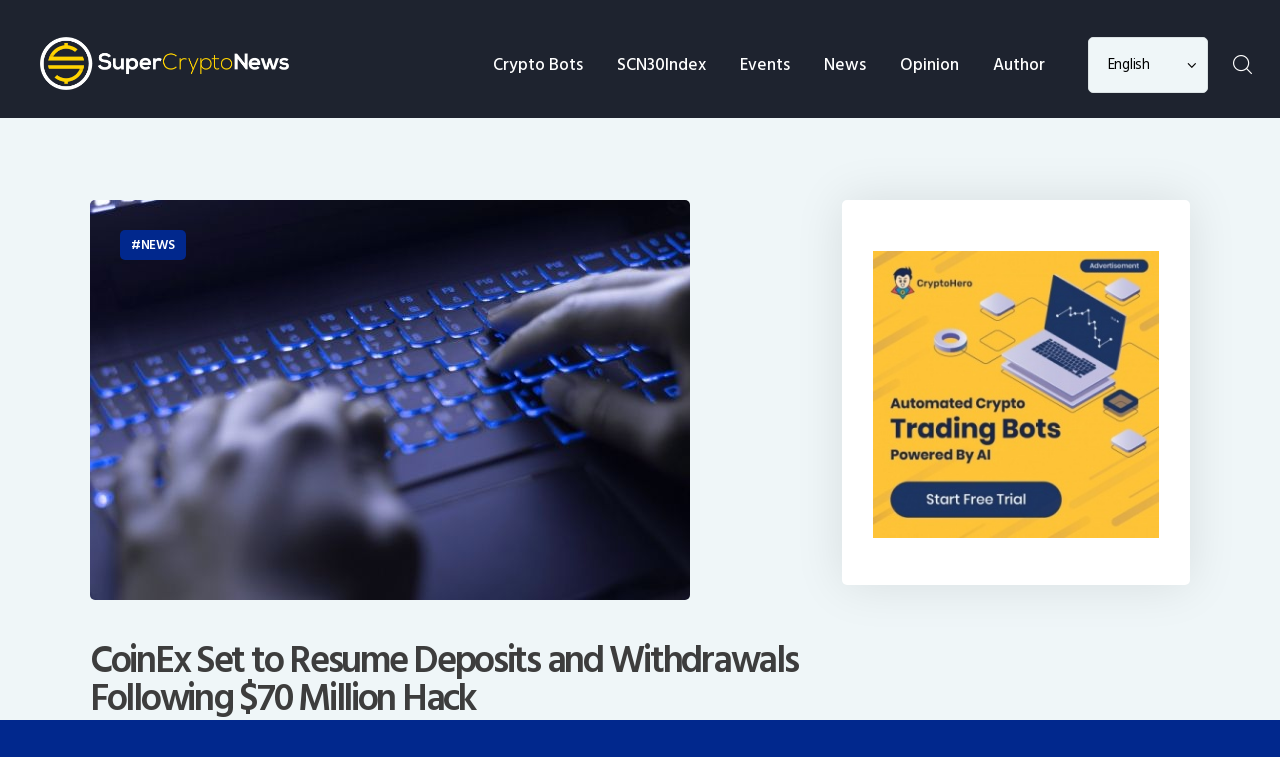

--- FILE ---
content_type: text/html; charset=UTF-8
request_url: https://www.supercryptonews.com/coinex-set-to-resume-deposits-and-withdrawals-following-70-million-hack/
body_size: 17655
content:
<!DOCTYPE html>
<html lang="en-GB" class="no-js
									 scheme_default										">
<head>
			<meta charset="UTF-8">
		<meta name="viewport" content="width=device-width, initial-scale=1, maximum-scale=1">
		<meta name="format-detection" content="telephone=no">
		<link rel="profile" href="//gmpg.org/xfn/11">
		<link rel="pingback" href="https://www.supercryptonews.com/xmlrpc.php">
		<title>CoinEx Set to Resume Deposits and Withdrawals Following $70 Million Hack &#8211; SuperCryptoNews</title>
<meta name='robots' content='max-image-preview:large' />
<link rel='dns-prefetch' href='//fonts.googleapis.com' />
<link rel='dns-prefetch' href='//s.w.org' />
<link rel="alternate" type="application/rss+xml" title="SuperCryptoNews &raquo; Feed" href="https://www.supercryptonews.com/feed/" />
<link rel="alternate" type="application/rss+xml" title="SuperCryptoNews &raquo; Comments Feed" href="https://www.supercryptonews.com/comments/feed/" />
<link rel="alternate" type="application/rss+xml" title="SuperCryptoNews &raquo; CoinEx Set to Resume Deposits and Withdrawals Following $70 Million Hack Comments Feed" href="https://www.supercryptonews.com/coinex-set-to-resume-deposits-and-withdrawals-following-70-million-hack/feed/" />
<meta property="og:url" content="https://www.supercryptonews.com/coinex-set-to-resume-deposits-and-withdrawals-following-70-million-hack/ "/>
			<meta property="og:title" content="CoinEx Set to Resume Deposits and Withdrawals Following $70 Million Hack" />
			<meta property="og:description" content="After a security breach that resulted in a $70 million loss, cryptocurrency exchange CoinEx has announced its plans to resume deposit and withdrawal services for users on September 21. The exchange is working on the finalization and deployment of its wallet system during this period, it said in an announcement.

CoinEx fell victim to a $70 million hack when malicious actors compromised its hot wallet private keys. It was later reported that North Korea&#039;s state-backed Lazarus Group was responsible for the attack. In response, CoinEx has implemented a 100% asset reserve policy to enhance user protection against potential security threats.

According to the official update, CoinEx will restart wallet operations for a range of cryptocurrencies, including Bitcoin (BTC), Ether (ETH), Tether (USDT), USDC, Tron (TRX), Litecoin (LTC), Bitcoin Cash (BCH), Dogecoin (DOGE), Shiba Inu (SHIB), and Binance Coin (BNB).

As part of the upgrade, CoinEx will generate new deposit addresses for all users, emphasizing that previously saved old deposit addresses will no longer be functional. Any assets sent to these old addresses will be irretrievably lost. Users are strongly advised not to use outdated deposit addresses and to verify that they are using the newly provided address before making any deposits.

The exchange anticipates a substantial backlog of withdrawal requests in the coming days, potentially causing delays in processing. CoinEx assured users that it is prioritizing the stability of the new wallet system and will gradually reinstate deposit and withdrawal services for additional assets in due course. Users are encouraged to stay updated through official announcements regarding progress." />  
			<meta property="og:type" content="article" />				<meta property="og:image" content="https://www.supercryptonews.com/wp-content/uploads/2020/11/hackers.jpg"/>
						<!-- This site uses the Google Analytics by MonsterInsights plugin v7.17.0 - Using Analytics tracking - https://www.monsterinsights.com/ -->
							<script src="//www.googletagmanager.com/gtag/js?id=UA-127582990-6"  type="text/javascript" data-cfasync="false"></script>
			<script type="text/javascript" data-cfasync="false">
				var mi_version = '7.17.0';
				var mi_track_user = true;
				var mi_no_track_reason = '';
				
								var disableStr = 'ga-disable-UA-127582990-6';

				/* Function to detect opted out users */
				function __gtagTrackerIsOptedOut() {
					return document.cookie.indexOf( disableStr + '=true' ) > - 1;
				}

				/* Disable tracking if the opt-out cookie exists. */
				if ( __gtagTrackerIsOptedOut() ) {
					window[disableStr] = true;
				}

				/* Opt-out function */
				function __gtagTrackerOptout() {
					document.cookie = disableStr + '=true; expires=Thu, 31 Dec 2099 23:59:59 UTC; path=/';
					window[disableStr] = true;
				}

				if ( 'undefined' === typeof gaOptout ) {
					function gaOptout() {
						__gtagTrackerOptout();
					}
				}
								window.dataLayer = window.dataLayer || [];
				if ( mi_track_user ) {
					function __gtagTracker() {dataLayer.push( arguments );}
					__gtagTracker( 'js', new Date() );
					__gtagTracker( 'set', {
						'developer_id.dZGIzZG' : true,
						                    });
					__gtagTracker( 'config', 'UA-127582990-6', {
						forceSSL:true,link_attribution:true,					} );
										window.gtag = __gtagTracker;										(
						function () {
							/* https://developers.google.com/analytics/devguides/collection/analyticsjs/ */
							/* ga and __gaTracker compatibility shim. */
							var noopfn = function () {
								return null;
							};
							var newtracker = function () {
								return new Tracker();
							};
							var Tracker = function () {
								return null;
							};
							var p = Tracker.prototype;
							p.get = noopfn;
							p.set = noopfn;
							p.send = function (){
								var args = Array.prototype.slice.call(arguments);
								args.unshift( 'send' );
								__gaTracker.apply(null, args);
							};
							var __gaTracker = function () {
								var len = arguments.length;
								if ( len === 0 ) {
									return;
								}
								var f = arguments[len - 1];
								if ( typeof f !== 'object' || f === null || typeof f.hitCallback !== 'function' ) {
									if ( 'send' === arguments[0] ) {
										var hitConverted, hitObject = false, action;
										if ( 'event' === arguments[1] ) {
											if ( 'undefined' !== typeof arguments[3] ) {
												hitObject = {
													'eventAction': arguments[3],
													'eventCategory': arguments[2],
													'eventLabel': arguments[4],
													'value': arguments[5] ? arguments[5] : 1,
												}
											}
										}
										if ( typeof arguments[2] === 'object' ) {
											hitObject = arguments[2];
										}
										if ( typeof arguments[5] === 'object' ) {
											Object.assign( hitObject, arguments[5] );
										}
										if ( 'undefined' !== typeof (
											arguments[1].hitType
										) ) {
											hitObject = arguments[1];
										}
										if ( hitObject ) {
											action = 'timing' === arguments[1].hitType ? 'timing_complete' : hitObject.eventAction;
											hitConverted = mapArgs( hitObject );
											__gtagTracker( 'event', action, hitConverted );
										}
									}
									return;
								}

								function mapArgs( args ) {
									var gaKey, hit = {};
									var gaMap = {
										'eventCategory': 'event_category',
										'eventAction': 'event_action',
										'eventLabel': 'event_label',
										'eventValue': 'event_value',
										'nonInteraction': 'non_interaction',
										'timingCategory': 'event_category',
										'timingVar': 'name',
										'timingValue': 'value',
										'timingLabel': 'event_label',
									};
									for ( gaKey in gaMap ) {
										if ( 'undefined' !== typeof args[gaKey] ) {
											hit[gaMap[gaKey]] = args[gaKey];
										}
									}
									return hit;
								}

								try {
									f.hitCallback();
								} catch ( ex ) {
								}
							};
							__gaTracker.create = newtracker;
							__gaTracker.getByName = newtracker;
							__gaTracker.getAll = function () {
								return [];
							};
							__gaTracker.remove = noopfn;
							__gaTracker.loaded = true;
							window['__gaTracker'] = __gaTracker;
						}
					)();
									} else {
										console.log( "" );
					( function () {
							function __gtagTracker() {
								return null;
							}
							window['__gtagTracker'] = __gtagTracker;
							window['gtag'] = __gtagTracker;
					} )();
									}
			</script>
				<!-- / Google Analytics by MonsterInsights -->
				<script type="text/javascript">
			window._wpemojiSettings = {"baseUrl":"https:\/\/s.w.org\/images\/core\/emoji\/13.0.1\/72x72\/","ext":".png","svgUrl":"https:\/\/s.w.org\/images\/core\/emoji\/13.0.1\/svg\/","svgExt":".svg","source":{"concatemoji":"https:\/\/www.supercryptonews.com\/wp-includes\/js\/wp-emoji-release.min.js?ver=5.7.14"}};
			!function(e,a,t){var n,r,o,i=a.createElement("canvas"),p=i.getContext&&i.getContext("2d");function s(e,t){var a=String.fromCharCode;p.clearRect(0,0,i.width,i.height),p.fillText(a.apply(this,e),0,0);e=i.toDataURL();return p.clearRect(0,0,i.width,i.height),p.fillText(a.apply(this,t),0,0),e===i.toDataURL()}function c(e){var t=a.createElement("script");t.src=e,t.defer=t.type="text/javascript",a.getElementsByTagName("head")[0].appendChild(t)}for(o=Array("flag","emoji"),t.supports={everything:!0,everythingExceptFlag:!0},r=0;r<o.length;r++)t.supports[o[r]]=function(e){if(!p||!p.fillText)return!1;switch(p.textBaseline="top",p.font="600 32px Arial",e){case"flag":return s([127987,65039,8205,9895,65039],[127987,65039,8203,9895,65039])?!1:!s([55356,56826,55356,56819],[55356,56826,8203,55356,56819])&&!s([55356,57332,56128,56423,56128,56418,56128,56421,56128,56430,56128,56423,56128,56447],[55356,57332,8203,56128,56423,8203,56128,56418,8203,56128,56421,8203,56128,56430,8203,56128,56423,8203,56128,56447]);case"emoji":return!s([55357,56424,8205,55356,57212],[55357,56424,8203,55356,57212])}return!1}(o[r]),t.supports.everything=t.supports.everything&&t.supports[o[r]],"flag"!==o[r]&&(t.supports.everythingExceptFlag=t.supports.everythingExceptFlag&&t.supports[o[r]]);t.supports.everythingExceptFlag=t.supports.everythingExceptFlag&&!t.supports.flag,t.DOMReady=!1,t.readyCallback=function(){t.DOMReady=!0},t.supports.everything||(n=function(){t.readyCallback()},a.addEventListener?(a.addEventListener("DOMContentLoaded",n,!1),e.addEventListener("load",n,!1)):(e.attachEvent("onload",n),a.attachEvent("onreadystatechange",function(){"complete"===a.readyState&&t.readyCallback()})),(n=t.source||{}).concatemoji?c(n.concatemoji):n.wpemoji&&n.twemoji&&(c(n.twemoji),c(n.wpemoji)))}(window,document,window._wpemojiSettings);
		</script>
		<style type="text/css">
img.wp-smiley,
img.emoji {
	display: inline !important;
	border: none !important;
	box-shadow: none !important;
	height: 1em !important;
	width: 1em !important;
	margin: 0 .07em !important;
	vertical-align: -0.1em !important;
	background: none !important;
	padding: 0 !important;
}
</style>
	<link property="stylesheet" rel='stylesheet' id='wp-block-library-css'  href='https://www.supercryptonews.com/wp-includes/css/dist/block-library/style.min.css?ver=5.7.14' type='text/css' media='all' />
<link property="stylesheet" rel='stylesheet' id='bbp-default-css'  href='https://www.supercryptonews.com/wp-content/plugins/bbpress/templates/default/css/bbpress.min.css?ver=2.6.9' type='text/css' media='all' />
<link property="stylesheet" rel='stylesheet' id='contact-form-7-css'  href='https://www.supercryptonews.com/wp-content/plugins/contact-form-7/includes/css/styles.css?ver=5.4.1' type='text/css' media='all' />
<link property="stylesheet" rel='stylesheet' id='trx_addons-icons-css'  href='https://www.supercryptonews.com/wp-content/plugins/trx_addons/css/font-icons/css/trx_addons_icons-embedded.css' type='text/css' media='all' />
<link property="stylesheet" rel='stylesheet' id='jquery-swiper-css'  href='https://www.supercryptonews.com/wp-content/plugins/trx_addons/js/swiper/swiper.min.css' type='text/css' media='all' />
<link property="stylesheet" rel='stylesheet' id='magnific-popup-css'  href='https://www.supercryptonews.com/wp-content/plugins/trx_addons/js/magnific/magnific-popup.min.css' type='text/css' media='all' />
<link property="stylesheet" rel='stylesheet' id='trx_addons-css'  href='https://www.supercryptonews.com/wp-content/plugins/trx_addons/css/trx_addons.css' type='text/css' media='all' />
<link property="stylesheet" rel='stylesheet' id='trx_addons-animation-css'  href='https://www.supercryptonews.com/wp-content/plugins/trx_addons/css/trx_addons.animation.css' type='text/css' media='all' />
<link property="stylesheet" rel='stylesheet' id='js_composer_front-css'  href='https://www.supercryptonews.com/wp-content/plugins/js_composer/assets/css/js_composer.min.css?ver=6.2.0' type='text/css' media='all' />
<link property="stylesheet" rel='stylesheet' id='coinpress-font-google_fonts-css'  href='https://fonts.googleapis.com/css?family=Hind+Siliguri:300,400,500,600,700&#038;subset=latin,latin-ext' type='text/css' media='all' />
<link property="stylesheet" rel='stylesheet' id='fontello-style-css'  href='https://www.supercryptonews.com/wp-content/themes/coinpress/css/font-icons/css/fontello.css' type='text/css' media='all' />
<link property="stylesheet" rel='stylesheet' id='coinpress-main-css'  href='https://www.supercryptonews.com/wp-content/themes/coinpress/style.css' type='text/css' media='all' />
<style id='coinpress-main-inline-css' type='text/css'>
.post-navigation .nav-previous a .nav-arrow { background-image: url(https://www.supercryptonews.com/wp-content/uploads/2022/08/south-korea-busan-370x266.png); }.post-navigation .nav-next a .nav-arrow { background-image: url(https://www.supercryptonews.com/wp-content/uploads/2023/09/optimism-300x266.png); }
</style>
<link property="stylesheet" rel='stylesheet' id='coinpress-custom-css'  href='https://www.supercryptonews.com/wp-content/themes/coinpress/css/__custom.css' type='text/css' media='all' />
<link property="stylesheet" rel='stylesheet' id='coinpress-color-default-css'  href='https://www.supercryptonews.com/wp-content/themes/coinpress/css/__colors_default.css' type='text/css' media='all' />
<link property="stylesheet" rel='stylesheet' id='coinpress-color-dark-css'  href='https://www.supercryptonews.com/wp-content/themes/coinpress/css/__colors_dark.css' type='text/css' media='all' />
<link property="stylesheet" rel='stylesheet' id='mediaelement-css'  href='https://www.supercryptonews.com/wp-includes/js/mediaelement/mediaelementplayer-legacy.min.css?ver=4.2.16' type='text/css' media='all' />
<link property="stylesheet" rel='stylesheet' id='wp-mediaelement-css'  href='https://www.supercryptonews.com/wp-includes/js/mediaelement/wp-mediaelement.min.css?ver=5.7.14' type='text/css' media='all' />
<link property="stylesheet" rel='stylesheet' id='trx_addons-responsive-css'  href='https://www.supercryptonews.com/wp-content/plugins/trx_addons/css/trx_addons.responsive.css' type='text/css' media='all' />
<link property="stylesheet" rel='stylesheet' id='coinpress-responsive-css'  href='https://www.supercryptonews.com/wp-content/themes/coinpress/css/responsive.css' type='text/css' media='all' />
<script type='text/javascript' id='monsterinsights-frontend-script-js-extra'>
/* <![CDATA[ */
var monsterinsights_frontend = {"js_events_tracking":"true","download_extensions":"doc,pdf,ppt,zip,xls,docx,pptx,xlsx","inbound_paths":"[]","home_url":"https:\/\/www.supercryptonews.com","hash_tracking":"false","ua":"UA-127582990-6"};
/* ]]> */
</script>
<script type='text/javascript' src='https://www.supercryptonews.com/wp-content/plugins/google-analytics-for-wordpress/assets/js/frontend-gtag.min.js?ver=7.17.0' id='monsterinsights-frontend-script-js'></script>
<script type='text/javascript' src='https://www.supercryptonews.com/wp-includes/js/jquery/jquery.min.js?ver=3.5.1' id='jquery-core-js'></script>
<script type='text/javascript' src='https://www.supercryptonews.com/wp-includes/js/jquery/jquery-migrate.min.js?ver=3.3.2' id='jquery-migrate-js'></script>
<link rel="https://api.w.org/" href="https://www.supercryptonews.com/wp-json/" /><link rel="alternate" type="application/json" href="https://www.supercryptonews.com/wp-json/wp/v2/posts/50425" /><link rel="EditURI" type="application/rsd+xml" title="RSD" href="https://www.supercryptonews.com/xmlrpc.php?rsd" />
<link rel="wlwmanifest" type="application/wlwmanifest+xml" href="https://www.supercryptonews.com/wp-includes/wlwmanifest.xml" /> 
<meta name="generator" content="WordPress 5.7.14" />
<link rel="canonical" href="https://www.supercryptonews.com/coinex-set-to-resume-deposits-and-withdrawals-following-70-million-hack/" />
<link rel='shortlink' href='https://www.supercryptonews.com/?p=50425' />
<link rel="alternate" type="application/json+oembed" href="https://www.supercryptonews.com/wp-json/oembed/1.0/embed?url=https%3A%2F%2Fwww.supercryptonews.com%2Fcoinex-set-to-resume-deposits-and-withdrawals-following-70-million-hack%2F" />
<link rel="alternate" type="text/xml+oembed" href="https://www.supercryptonews.com/wp-json/oembed/1.0/embed?url=https%3A%2F%2Fwww.supercryptonews.com%2Fcoinex-set-to-resume-deposits-and-withdrawals-following-70-million-hack%2F&#038;format=xml" />
<meta http-equiv="x-dns-prefetch-control" content="on">
<meta name="coinzilla" content="40d8dc2b5d93edfa0958c3768b3fe28d" />
<link rel="dns-prefetch" href="https://supercryptonews.com" />
<link rel="dns-prefetch" href="https://www.supercryptonews.com" />
<link rel="dns-prefetch" href="https://widget.coinlore.com" />
<link rel="dns-prefetch" href="https://ajax.googleapis.com" />
<link rel="dns-prefetch" href="https://stackpath.bootstrapcdn.com" />
<link rel="dns-prefetch" href="https://unpkg.com" />
<link rel="dns-prefetch" href="https://app.sgwidget.com" />
<link rel="dns-prefetch" href="https://www.google-analytics.com" />
<link rel="dns-prefetch" href="https://connect.facebook.net" />
<link rel="dns-prefetch" href="https://www.facebook.com" />
<link rel="dns-prefetch" href="https://static.ads-twitter.com" />
<link rel="dns-prefetch" href="https://www.youtube.com" />
<link rel="dns-prefetch" href="https://t.co" />
<link rel="dns-prefetch" href="https://s.ytimg.com" />
<link rel="dns-prefetch" href="https://analytics.twitter.com" />			<style type="text/css">
			<!--
				#page_preloader {
					background-color: #ffd300 !important;				}
			-->
			</style>
			
<!-- Facebook Pixel Code -->
<script type='text/javascript'>
!function(f,b,e,v,n,t,s){if(f.fbq)return;n=f.fbq=function(){n.callMethod?
n.callMethod.apply(n,arguments):n.queue.push(arguments)};if(!f._fbq)f._fbq=n;
n.push=n;n.loaded=!0;n.version='2.0';n.queue=[];t=b.createElement(e);t.async=!0;
t.src=v;s=b.getElementsByTagName(e)[0];s.parentNode.insertBefore(t,s)}(window,
document,'script','https://connect.facebook.net/en_US/fbevents.js');
</script>
<!-- End Facebook Pixel Code -->
<script type='text/javascript'>
  fbq('init', '196424504911572', {}, {
    "agent": "wordpress-5.7.14-3.0.5"
});
</script><script type='text/javascript'>
  fbq('track', 'PageView', []);
</script>
<!-- Facebook Pixel Code -->
<noscript>
<img height="1" width="1" style="display:none" alt="fbpx"
src="https://www.facebook.com/tr?id=196424504911572&ev=PageView&noscript=1" />
</noscript>
<!-- End Facebook Pixel Code -->
<style type="text/css">.recentcomments a{display:inline !important;padding:0 !important;margin:0 !important;}</style><meta name="generator" content="Powered by WPBakery Page Builder - drag and drop page builder for WordPress."/>
<style type="text/css" id="custom-background-css">
body.custom-background { background-color: #01288d; background-image: url("https://www.supercryptonews.com/wp-content/uploads/2019/01/Back-min.jpg"); background-position: center top; background-size: cover; background-repeat: no-repeat; background-attachment: fixed; }
</style>
	<script id='nitro-telemetry'>(()=>{window.NitroPack=window.NitroPack||{coreVersion:"na",isCounted:!1};let e=document.createElement("script");if(e.src="https://nitroscripts.com/fCONADGjgxwfxZGPueayaYyGnqhWQgpI",e.async=!0,e.id="nitro-script",document.head.appendChild(e),!window.NitroPack.isCounted){window.NitroPack.isCounted=!0;let t=()=>{navigator.sendBeacon("https://to.getnitropack.com/p",JSON.stringify({siteId:"fCONADGjgxwfxZGPueayaYyGnqhWQgpI",url:window.location.href,isOptimized:!!window.IS_NITROPACK,coreVersion:"na",missReason:window.NPTelemetryMetadata?.missReason||"",pageType:window.NPTelemetryMetadata?.pageType||"",isEligibleForOptimization:!!window.NPTelemetryMetadata?.isEligibleForOptimization}))};(()=>{let e=()=>new Promise(e=>{"complete"===document.readyState?e():window.addEventListener("load",e)}),i=()=>new Promise(e=>{document.prerendering?document.addEventListener("prerenderingchange",e,{once:!0}):e()}),a=async()=>{await i(),await e(),t()};a()})(),window.addEventListener("pageshow",e=>{if(e.persisted){let i=document.prerendering||self.performance?.getEntriesByType?.("navigation")[0]?.activationStart>0;"visible"!==document.visibilityState||i||t()}})}})();</script><link rel="icon" href="https://www.supercryptonews.com/wp-content/uploads/2019/09/Artboard-1icon-only-blue-100x100.png" sizes="32x32" />
<link rel="icon" href="https://www.supercryptonews.com/wp-content/uploads/2019/09/Artboard-1icon-only-blue.png" sizes="192x192" />
<link rel="apple-touch-icon" href="https://www.supercryptonews.com/wp-content/uploads/2019/09/Artboard-1icon-only-blue.png" />
<meta name="msapplication-TileImage" content="https://www.supercryptonews.com/wp-content/uploads/2019/09/Artboard-1icon-only-blue.png" />
		<style type="text/css" id="wp-custom-css">
			[data-animation^="animated"] {
    visibility: visible !important;
}

#page_preloader {
	display:none;
}

.dark-blogger .nav-links {
	color: white !important;
}

h4 {
	font-size: 17px;
	line-height: 26.35px;
}

.logo_image{
	position: absolute;
  top: 11px;
}
@media (min-width: 1281px)  {
/* 	.logo_image{
  top: 0px !important;
} */
}
.scheme_default .sc_layouts_menu_popup .sc_layouts_menu_nav, .scheme_default .sc_layouts_menu_nav>li ul{
	background-color: #fff !important;
}
.vc_row.main_header{
	background-color:#1E232F !important;
}
.scheme_default .sc_layouts_menu_nav>li>a{
	color:#fff !important;
}
.scheme_default .select_container:after{
	color:#000;
}
.scheme_default .select_container select{
	color:#000
}
button.search_submit.trx_addons_icon-search:before {
    color: #fff !important;
}
#send_comment[disabled]{
	  color: #ffffff !important;
    background-color: #01288d !important;
}
.scheme_default .sc_layouts_menu_nav>li>a:hover, .scheme_default .sc_layouts_menu_nav>li.sfHover>a {
    color: #ffd300 !important;
}
.scheme_default .sc_recent_news.sc_recent_news_style_news-plain .post_layout_news-plain.post_size_big .post_featured .post_info .post_meta .post_categories a, .scheme_default .sc_recent_news.sc_recent_news_style_news-extra-magazine .post_layout_news-extra-magazine.post_size_big .post_featured .post_info .post_meta .post_categories a, .scheme_default .sc_recent_news.sc_recent_news_style_news-announce .post_item.post_layout_news-announce .post_featured .post_info .post_categories a {
    color: #ffd300 !important;
}
.scheme_default .sc_layouts_menu_nav>li.current-menu-item>a, .scheme_default .sc_layouts_menu_nav>li.current-menu-parent>a, .scheme_default .sc_layouts_menu_nav>li.current-menu-ancestor>a {
    color: #ffd300 !important;
}

.custom-white-bg {
    background: #fff !important;
    padding: 20px;
}
.sc_layouts_cart_widget.widget_area{
	color:#01288d !important;
}
.scheme_default .sc_layouts_cart .sc_layouts_item_icon:before {
    color: #fff !important;
}
.scheme_default .sc_layouts_cart .sc_layouts_cart_widget .widget_shopping_cart .widget_shopping_cart_content .product_list_widget .mini_cart_item a{
	color:#01288d !important;
}
.scheme_default .sc_layouts_cart .sc_layouts_cart_widget .widget_shopping_cart .widget_shopping_cart_content .total, .scheme_default .sc_layouts_cart .sc_layouts_cart_widget .widget_shopping_cart .widget_shopping_cart_content .total strong, .scheme_default .sc_layouts_cart .sc_layouts_cart_widget .widget_shopping_cart .widget_shopping_cart_content .total .amount, .scheme_default .sc_layouts_cart .sc_layouts_cart_widget .widget_shopping_cart .widget_shopping_cart_content .product_list_widget .mini_cart_item .quantity, .scheme_default .sc_layouts_cart .sc_layouts_cart_widget .widget_shopping_cart .widget_shopping_cart_content .product_list_widget .mini_cart_item .quantity span.amount, .scheme_default .sc_layouts_cart .sc_layouts_cart_widget .widget_shopping_cart .widget_shopping_cart_content .product_list_widget .mini_cart_item a{
	color:#01288d !important;
}
p.woocommerce-mini-cart__buttons.buttons a{
	color:#01288d !important;
}
.wpcf7-response-output.wpcf7-display-none.wpcf7-mail-sent-ok {
    color: #01288d;
}
form.sg-widget .sg-submit-btn {
    background: #ffd300 !important;
	height: 40px;
}

.select2-results__option, #billing_first_name, #billing_last_name, #billing_company, #billing_country, #billing_address_1, #billing_address_2, #select2-billing_country-container, #billing_city, #billing_state, #billing_email, #billing_postcode, #billing_phone {
    color:black;
}

footer {
    background-color: #072B8A;
}

div.payment_box p:last-child {
    color: black;
}

:lang(vi) {
 font-family: 'Robotto', sans-serif;
}

.scheme_default .sc_layouts_row_type_compact .sc_layouts_item_icon, .scheme_default.sc_layouts_row_type_compact .sc_layouts_item_icon{
	color: #FDFEFE !important;
}
		</style>
		<noscript><style> .wpb_animate_when_almost_visible { opacity: 1; }</style></noscript></head>

<body class="post-template-default single single-post postid-50425 single-format-standard custom-background ua_chrome preloader body_tag scheme_default blog_mode_post body_style_wide is_single sidebar_show sidebar_right sidebar_mobile_below trx_addons_present header_type_custom header_style_header-custom-472 header_position_default menu_style_top no_layout thumbnail_type_default post_header_position_under wpb-js-composer js-comp-ver-6.2.0 vc_responsive">

	<div id="page_preloader"><div class="preloader_wrap preloader_dots"><div class="preloader_dot" id="preloader_dot_one"></div><div class="preloader_dot" id="preloader_dot_two"></div><div class="preloader_dot" id="preloader_dot_three"></div></div></div>
	<div class="body_wrap">

		<div class="page_wrap">

                        <a class="coinpress_skip_link skip_to_content_link" href="#content_skip_link_anchor" tabindex="1">Skip to content</a>
                            <a class="coinpress_skip_link skip_to_sidebar_link" href="#sidebar_skip_link_anchor" tabindex="1">Skip to sidebar</a>
                        <a class="coinpress_skip_link skip_to_footer_link" href="#footer_skip_link_anchor" tabindex="1">Skip to footer</a>

			<header class="top_panel top_panel_custom top_panel_custom_472 top_panel_custom_header-for-all-pages				 without_bg_image with_featured_image scheme_default">
	<div data-vc-full-width="true" data-vc-full-width-init="false" data-vc-stretch-content="true" class="vc_row wpb_row vc_row-fluid z_index main_header vc_custom_1568023400576 vc_row-no-padding vc_row-o-content-middle vc_row-flex shape_divider_top-none shape_divider_bottom-none sc_layouts_row sc_layouts_row_type_compact sc_layouts_hide_on_mobile"><div class="wpb_column vc_column_container vc_col-sm-12 sc_layouts_column_icons_position_left"><div class="vc_column-inner"><div class="wpb_wrapper"><div id="sc_content_223975720"
		class="sc_content sc_content_default sc_content_width_100p sc_float_center"><div class="sc_content_container"><div class="vc_row wpb_row vc_inner vc_row-fluid vc_custom_1565257443292 vc_row-o-content-middle vc_row-flex shape_divider_top-none shape_divider_bottom-none"><div class="wpb_column vc_column_container vc_col-sm-3 sc_layouts_column sc_layouts_column_align_left sc_layouts_column_icons_position_left"><div class="vc_column-inner vc_custom_1564478655027"><div class="wpb_wrapper"><div class="sc_layouts_item"><a href="https://www.supercryptonews.com/" id="sc_layouts_logo_1517788940" class="sc_layouts_logo sc_layouts_logo_default trx_addons_inline_1363295087"><img class="logo_image"
					src="https://www.supercryptonews.com/wp-content/uploads/2018/12/transparent-03-1.png"
										alt="SuperCryptoNews" width="958" height="202"></a><!-- /.sc_layouts_logo --></div></div></div></div><div class="wpb_column vc_column_container vc_col-sm-9 sc_layouts_column sc_layouts_column_align_right sc_layouts_column_icons_position_left"><div class="vc_column-inner"><div class="wpb_wrapper"><div class="sc_layouts_item"><nav class="sc_layouts_menu sc_layouts_menu_default sc_layouts_menu_dir_horizontal menu_hover_fade" id="sc_layouts_menu_121979094"		><ul id="menu_main" class="sc_layouts_menu_nav menu_main_nav"><li id="menu-item-27080" class="menu-item menu-item-type-custom menu-item-object-custom menu-item-has-children menu-item-27080"><a href="#"><span>Crypto Bots</span></a>
<ul class="sub-menu"><li id="menu-item-33412" class="menu-item menu-item-type-custom menu-item-object-custom menu-item-33412"><a href="https://www.cryptohero.ai"><span>CryptoHero</span></a></li></ul>
</li><li id="menu-item-11695" class="menu-item menu-item-type-custom menu-item-object-custom menu-item-11695"><a href="https://scn30.supercryptonews.com/"><span>SCN30Index</span></a></li><li id="menu-item-50938" class="menu-item menu-item-type-custom menu-item-object-custom menu-item-50938"><a href="https://www.hyficonference.com"><span>Events</span></a></li><li id="menu-item-165" class="menu-item menu-item-type-custom menu-item-object-custom menu-item-has-children menu-item-165"><a href="#"><span>News</span></a>
<ul class="sub-menu"><li id="menu-item-12795" class="menu-item menu-item-type-post_type menu-item-object-page menu-item-12795"><a href="https://www.supercryptonews.com/news-all/"><span>Latest News</span></a></li><li id="menu-item-22543" class="menu-item menu-item-type-post_type menu-item-object-page menu-item-22543"><a href="https://www.supercryptonews.com/bitcoin-news/"><span>Bitcoin News</span></a></li><li id="menu-item-22544" class="menu-item menu-item-type-post_type menu-item-object-page menu-item-22544"><a href="https://www.supercryptonews.com/ethereum-news/"><span>Ethereum News</span></a></li><li id="menu-item-22474" class="menu-item menu-item-type-post_type menu-item-object-page menu-item-22474"><a href="https://www.supercryptonews.com/defi-news/"><span>DeFi News</span></a></li><li id="menu-item-12793" class="menu-item menu-item-type-post_type menu-item-object-page menu-item-12793"><a href="https://www.supercryptonews.com/blockchain-tech/"><span>Blockchain Tech</span></a></li><li id="menu-item-12790" class="menu-item menu-item-type-post_type menu-item-object-page menu-item-12790"><a href="https://www.supercryptonews.com/frauds-scams/"><span>Frauds &#038; Scams</span></a></li><li id="menu-item-17989" class="menu-item menu-item-type-post_type menu-item-object-page menu-item-17989"><a href="https://www.supercryptonews.com/interview/"><span>Interview</span></a></li><li id="menu-item-12792" class="menu-item menu-item-type-post_type menu-item-object-page menu-item-12792"><a href="https://www.supercryptonews.com/investment-news/"><span>Investment News</span></a></li><li id="menu-item-12791" class="menu-item menu-item-type-post_type menu-item-object-page menu-item-12791"><a href="https://www.supercryptonews.com/regulations-laws/"><span>Regulations &#038; Laws</span></a></li></ul>
</li><li id="menu-item-16377" class="menu-item menu-item-type-custom menu-item-object-custom menu-item-has-children menu-item-16377"><a href="#"><span>Opinion</span></a>
<ul class="sub-menu"><li id="menu-item-179" class="menu-item menu-item-type-post_type menu-item-object-page menu-item-179"><a href="https://www.supercryptonews.com/features-super-crypto-news/"><span>Features</span></a></li><li id="menu-item-2272" class="menu-item menu-item-type-post_type menu-item-object-page menu-item-2272"><a href="https://www.supercryptonews.com/perspectives-cryptocurrency-blockchain/"><span>Perspectives</span></a></li><li id="menu-item-1984" class="menu-item menu-item-type-custom menu-item-object-custom menu-item-has-children menu-item-1984"><a href="#"><span>Knowledge</span></a>
	<ul class="sub-menu"><li id="menu-item-173" class="menu-item menu-item-type-post_type menu-item-object-page menu-item-173"><a href="https://www.supercryptonews.com/blockchain-crypto-101/"><span>Blockchain &#038; Crypto 101</span></a></li><li id="menu-item-1986" class="menu-item menu-item-type-post_type menu-item-object-page menu-item-1986"><a href="https://www.supercryptonews.com/trading-101-cryptocurrency-blockchain/"><span>Trading 101</span></a></li><li id="menu-item-182" class="menu-item menu-item-type-post_type menu-item-object-page menu-item-182"><a href="https://www.supercryptonews.com/product-review-cryptocurrency-blockchain/"><span>Product Review</span></a></li></ul>
</li></ul>
</li><li id="menu-item-15075" class="menu-item menu-item-type-custom menu-item-object-custom menu-item-15075"><a href="https://www.supercryptonews.com/author-program/"><span>Author</span></a></li></ul></nav><!-- /.sc_layouts_menu --></div><div class="sc_layouts_item"><div id="sc_layouts_widgets_905960595" class="sc_layouts_widgets widget_area"><div class="sc_layouts_widgets_inner widget_area_inner"><aside id="polylang-3" class="widget widget_polylang"><label class="screen-reader-text" for="lang_choice_polylang-3">Choose a language</label><select name="lang_choice_polylang-3" id="lang_choice_polylang-3">
	<option value="en" selected='selected'>English</option>
	<option value="th">ไทย</option>
	<option value="vi">Tiếng Việt</option>

</select>
<script type="text/javascript">
					//<![CDATA[
					var urls_polylang3 = {"en":"https:\/\/www.supercryptonews.com\/coinex-set-to-resume-deposits-and-withdrawals-following-70-million-hack\/","th":"https:\/\/www.supercryptonews.com\/th\/%e0%b8%82%e0%b9%88%e0%b8%b2%e0%b8%a7-%e0%b8%84%e0%b8%a3%e0%b8%b4%e0%b8%9b%e0%b9%82%e0%b8%95-%e0%b8%9a%e0%b8%a5%e0%b9%87%e0%b8%ad%e0%b8%81%e0%b9%80%e0%b8%8a%e0%b8%99-%e0%b8%9a%e0%b8%b4%e0%b8%97\/","vi":"https:\/\/www.supercryptonews.com\/vi\/viet\/"};
					document.getElementById( "lang_choice_polylang-3" ).onchange = function() {
						location.href = urls_polylang3[this.value];
					}
					//]]>
				</script></aside>			</div><!-- /.sc_layouts_widgets_inner -->
		</div><!-- /.sc_layouts_widgets --></div><div class="sc_layouts_item"><div id="sc_layouts_search_54347937" class="sc_layouts_search"><div class="search_wrap search_style_fullscreen layouts_search">
	<div class="search_form_wrap">
		<form role="search" method="get" class="search_form" action="https://www.supercryptonews.com/">
			<input type="hidden" value="" name="post_types">
			<input type="text" class="search_field" placeholder="Search" value="" name="s">
			<button type="submit" class="search_submit trx_addons_icon-search"></button>
							<a class="search_close trx_addons_icon-delete"></a>
					</form>
	</div>
	</div></div><!-- /.sc_layouts_search --></div></div></div></div></div></div></div><!-- /.sc_content --></div></div></div></div><div class="vc_row-full-width vc_clearfix"></div><div data-vc-full-width="true" data-vc-full-width-init="false" data-vc-stretch-content="true" class="vc_row wpb_row vc_row-fluid z_index main_header vc_custom_1568040648911 vc_row-no-padding vc_row-o-content-middle vc_row-flex shape_divider_top-none shape_divider_bottom-none sc_layouts_row sc_layouts_row_type_compact sc_layouts_hide_on_wide sc_layouts_hide_on_desktop sc_layouts_hide_on_notebook sc_layouts_hide_on_tablet"><div class="wpb_column vc_column_container vc_col-sm-12 sc_layouts_column_icons_position_left"><div class="vc_column-inner"><div class="wpb_wrapper"><div id="sc_content_897529178"
		class="sc_content sc_content_default sc_content_width_100p sc_float_center"><div class="sc_content_container"><div class="vc_row wpb_row vc_inner vc_row-fluid vc_custom_1565257443292 vc_row-o-content-middle vc_row-flex shape_divider_top-none shape_divider_bottom-none"><div class="wpb_column vc_column_container vc_col-sm-3 sc_layouts_column sc_layouts_column_align_left sc_layouts_column_icons_position_left"><div class="vc_column-inner vc_custom_1564478655027"><div class="wpb_wrapper"><div class="vc_empty_space  sc_height_tiny"   style="height: 40px"><span class="vc_empty_space_inner"></span></div><div class="sc_layouts_item"><a href="https://www.supercryptonews.com/" id="sc_layouts_logo_1567610462" class="sc_layouts_logo sc_layouts_logo_default trx_addons_inline_704352788"><img class="logo_image"
					src="https://www.supercryptonews.com/wp-content/uploads/2018/12/transparent-03-1.png"
										alt="SuperCryptoNews" width="958" height="202"></a><!-- /.sc_layouts_logo --></div></div></div></div><div class="wpb_column vc_column_container vc_col-sm-9 sc_layouts_column sc_layouts_column_align_right sc_layouts_column_icons_position_left"><div class="vc_column-inner"><div class="wpb_wrapper"><div class="sc_layouts_item"><div id="sc_layouts_search_1977862648" class="sc_layouts_search"><div class="search_wrap search_style_fullscreen layouts_search">
	<div class="search_form_wrap">
		<form role="search" method="get" class="search_form" action="https://www.supercryptonews.com/">
			<input type="hidden" value="" name="post_types">
			<input type="text" class="search_field" placeholder="Search" value="" name="s">
			<button type="submit" class="search_submit trx_addons_icon-search"></button>
							<a class="search_close trx_addons_icon-delete"></a>
					</form>
	</div>
	</div></div><!-- /.sc_layouts_search --></div><div class="sc_layouts_item"><div class="sc_layouts_iconed_text sc_layouts_menu_mobile_button">
		<a class="sc_layouts_item_link sc_layouts_iconed_text_link" href="#">
			<span class="sc_layouts_item_icon sc_layouts_iconed_text_icon trx_addons_icon-menu"></span>
		</a>
	</div></div></div></div></div></div></div></div><!-- /.sc_content --></div></div></div></div><div class="vc_row-full-width vc_clearfix"></div><div class="vc_row wpb_row vc_row-fluid shape_divider_top-none shape_divider_bottom-none sc_layouts_hide_on_wide sc_layouts_hide_on_desktop sc_layouts_hide_on_notebook sc_layouts_hide_on_tablet sc_layouts_hide_on_mobile sc_layouts_hide_on_frontpage sc_layouts_hide_on_singular sc_layouts_hide_on_other"><div class="wpb_column vc_column_container vc_col-sm-12 sc_layouts_column_icons_position_left"><div class="vc_column-inner"><div class="wpb_wrapper">
	<div class="wpb_raw_code wpb_content_element wpb_raw_html" >
		<div class="wpb_wrapper">
			<script type="text/javascript" src="https://widget.coinlore.com/widgets/ticker-widget.js"></script><div class="coinlore-priceticker-widget" data-mcurrency="usd" data-bcolor="#fff" data-scolor="#333" data-ccolor="#428bca" data-pcolor="#428bca"></div>
		</div>
	</div>
</div></div></div></div></header>
<div class="menu_mobile_overlay"></div>
<div class="menu_mobile menu_mobile_fullscreen scheme_dark">
	<div class="menu_mobile_inner">
		<a class="menu_mobile_close icon-cancel"></a>
		<nav class="menu_mobile_nav_area" itemscope itemtype="//schema.org/SiteNavigationElement"><ul id="menu_mobile" class=" menu_mobile_nav"><li id="menu_mobile-item-29322" class="menu-item menu-item-type-custom menu-item-object-custom menu-item-has-children menu-item-29322"><a href="#"><span>Crypto Bots</span></a>
<ul class="sub-menu"><li id="menu_mobile-item-33413" class="menu-item menu-item-type-custom menu-item-object-custom menu-item-33413"><a href="https://www.cryptohero.ai"><span>CryptoHero</span></a></li></ul>
</li><li id="menu_mobile-item-29323" class="menu-item menu-item-type-custom menu-item-object-custom menu-item-29323"><a href="https://scn30.supercryptonews.com/"><span>SCN30Index</span></a></li><li id="menu_mobile-item-50937" class="menu-item menu-item-type-custom menu-item-object-custom menu-item-50937"><a href="https://www.hyficonference.com"><span>Events</span></a></li><li id="menu_mobile-item-29331" class="menu-item menu-item-type-custom menu-item-object-custom menu-item-has-children menu-item-29331"><a href="#"><span>News</span></a>
<ul class="sub-menu"><li id="menu_mobile-item-29332" class="menu-item menu-item-type-post_type menu-item-object-page menu-item-29332"><a href="https://www.supercryptonews.com/news-all/"><span>Latest News</span></a></li><li id="menu_mobile-item-29334" class="menu-item menu-item-type-post_type menu-item-object-page menu-item-29334"><a href="https://www.supercryptonews.com/bitcoin-news/"><span>Bitcoin News</span></a></li><li id="menu_mobile-item-29335" class="menu-item menu-item-type-post_type menu-item-object-page menu-item-29335"><a href="https://www.supercryptonews.com/ethereum-news/"><span>Ethereum News</span></a></li><li id="menu_mobile-item-29336" class="menu-item menu-item-type-post_type menu-item-object-page menu-item-29336"><a href="https://www.supercryptonews.com/defi-news/"><span>DeFi News</span></a></li><li id="menu_mobile-item-29337" class="menu-item menu-item-type-post_type menu-item-object-page menu-item-29337"><a href="https://www.supercryptonews.com/blockchain-tech/"><span>Blockchain Tech</span></a></li><li id="menu_mobile-item-29338" class="menu-item menu-item-type-post_type menu-item-object-page menu-item-29338"><a href="https://www.supercryptonews.com/frauds-scams/"><span>Frauds &#038; Scams</span></a></li><li id="menu_mobile-item-29339" class="menu-item menu-item-type-post_type menu-item-object-page menu-item-29339"><a href="https://www.supercryptonews.com/interview/"><span>Interview</span></a></li><li id="menu_mobile-item-29340" class="menu-item menu-item-type-post_type menu-item-object-page menu-item-29340"><a href="https://www.supercryptonews.com/investment-news/"><span>Investment News</span></a></li><li id="menu_mobile-item-29341" class="menu-item menu-item-type-post_type menu-item-object-page menu-item-29341"><a href="https://www.supercryptonews.com/regulations-laws/"><span>Regulations &#038; Laws</span></a></li></ul>
</li><li id="menu_mobile-item-29343" class="menu-item menu-item-type-custom menu-item-object-custom menu-item-has-children menu-item-29343"><a href="#"><span>Opinion</span></a>
<ul class="sub-menu"><li id="menu_mobile-item-29344" class="menu-item menu-item-type-post_type menu-item-object-page menu-item-29344"><a href="https://www.supercryptonews.com/features-super-crypto-news/"><span>Features</span></a></li><li id="menu_mobile-item-29345" class="menu-item menu-item-type-post_type menu-item-object-page menu-item-29345"><a href="https://www.supercryptonews.com/perspectives-cryptocurrency-blockchain/"><span>Perspectives</span></a></li><li id="menu_mobile-item-29347" class="menu-item menu-item-type-custom menu-item-object-custom menu-item-has-children menu-item-29347"><a href="#"><span>Knowledge</span></a>
	<ul class="sub-menu"><li id="menu_mobile-item-29348" class="menu-item menu-item-type-post_type menu-item-object-page menu-item-29348"><a href="https://www.supercryptonews.com/blockchain-crypto-101/"><span>Blockchain &#038; Crypto 101</span></a></li><li id="menu_mobile-item-29349" class="menu-item menu-item-type-post_type menu-item-object-page menu-item-29349"><a href="https://www.supercryptonews.com/trading-101-cryptocurrency-blockchain/"><span>Trading 101</span></a></li><li id="menu_mobile-item-29350" class="menu-item menu-item-type-post_type menu-item-object-page menu-item-29350"><a href="https://www.supercryptonews.com/product-review-cryptocurrency-blockchain/"><span>Product Review</span></a></li></ul>
</li></ul>
</li><li id="menu_mobile-item-29353" class="menu-item menu-item-type-custom menu-item-object-custom menu-item-29353"><a href="https://www.supercryptonews.com/author-program/"><span>Author</span></a></li></ul></nav><div class="search_wrap search_style_normal search_mobile">
	<div class="search_form_wrap">
		<form role="search" method="get" class="search_form" action="https://www.supercryptonews.com/">
			<input type="hidden" value="" name="post_types">
			<input type="text" class="search_field" placeholder="Search" value="" name="s">
			<button type="submit" class="search_submit trx_addons_icon-search"></button>
					</form>
	</div>
	</div><div class="socials_mobile"><a target="_blank" href="https://www.facebook.com/supercryptonewsglobal" class="social_item social_item_style_icons sc_icon_type_icons social_item_type_icons"><span class="social_icon social_icon_facebook"><span class="icon-facebook"></span></span></a><a target="_blank" href="https://twitter.com/scnglobal" class="social_item social_item_style_icons sc_icon_type_icons social_item_type_icons"><span class="social_icon social_icon_twitter"><span class="icon-twitter"></span></span></a><a target="_blank" href="https://t.me/scnglobal" class="social_item social_item_style_icons sc_icon_type_icons social_item_type_icons"><span class="social_icon social_icon_telegram"><span class="icon-telegram"></span></span></a><a target="_blank" href="https://www.youtube.com/channel/UCArN36XHlCrT3ozEuCatoyA" class="social_item social_item_style_icons sc_icon_type_icons social_item_type_icons"><span class="social_icon social_icon_youtube"><span class="icon-youtube"></span></span></a></div>	</div>
</div>

			<div class="page_content_wrap">
									<div class="content_wrap">
						
				<div class="content">
                                        <a id="content_skip_link_anchor" class="coinpress_skip_link_anchor" href="#"></a>
					<article id="post-50425" 
	class="post_item_single post_type_post post_format_ post-50425 post type-post status-publish format-standard has-post-thumbnail hentry category-news tag-hacks">
			<div class="header_content_wrap header_align_mc">
				<div class="post_featured"><img width="600" height="400" src="https://www.supercryptonews.com/wp-content/uploads/2020/11/hackers.jpg" class="attachment-coinpress-thumb-full size-coinpress-thumb-full wp-post-image" alt="" loading="lazy" itemprop="url" srcset="https://www.supercryptonews.com/wp-content/uploads/2020/11/hackers.jpg 600w, https://www.supercryptonews.com/wp-content/uploads/2020/11/hackers-300x200.jpg 300w, https://www.supercryptonews.com/wp-content/uploads/2020/11/hackers-370x247.jpg 370w, https://www.supercryptonews.com/wp-content/uploads/2020/11/hackers-570x380.jpg 570w" sizes="(max-width: 600px) 100vw, 600px" /></div><!-- .post_featured -->			<div class="post_header post_header_single entry-header">
						<div class="post_meta post_meta_categories">
			<span class="post_meta_item post_categories"><a href="https://www.supercryptonews.com/category/news/" rel="category tag">News</a></span> 		</div><!-- .post_meta -->
		<h1 class="post_title entry-title">CoinEx Set to Resume Deposits and Withdrawals Following $70 Million Hack</h1>		<div class="post_meta post_meta_other">
			<span class="post_meta_item post_date">20/09/2023</span> <a href="https://www.supercryptonews.com/coinex-set-to-resume-deposits-and-withdrawals-following-70-million-hack/#respond" class="post_meta_item post_meta_comments icon-comment-light"><span class="post_meta_number">0</span></a> <span class="post_meta_item post_share"><div class="socials_share socials_size_tiny socials_type_drop socials_dir_horizontal"><a href="#" class="socials_caption"><span class="socials_caption_label">Share</span></a><span class="social_items"><a class="social_item social_item_popup" href="http://www.facebook.com/sharer/sharer.php?u=https%3A%2F%2Fwww.supercryptonews.com%2Fcoinex-set-to-resume-deposits-and-withdrawals-following-70-million-hack%2F" data-link="http://www.facebook.com/sharer/sharer.php?u=https%3A%2F%2Fwww.supercryptonews.com%2Fcoinex-set-to-resume-deposits-and-withdrawals-following-70-million-hack%2F" data-count="facebook"><span class="social_icon social_icon_facebook sc_icon_type_icons"><span class="icon-facebook"></span><i>Facebook</i></span></a><a class="social_item social_item_popup" href="https://twitter.com/intent/tweet?text=CoinEx+Set+to+Resume+Deposits+and+Withdrawals+Following+%2470+Million+Hack&#038;url=https%3A%2F%2Fwww.supercryptonews.com%2Fcoinex-set-to-resume-deposits-and-withdrawals-following-70-million-hack%2F" data-link="https://twitter.com/intent/tweet?text=CoinEx Set to Resume Deposits and Withdrawals Following $70 Million Hack&amp;url=https%3A%2F%2Fwww.supercryptonews.com%2Fcoinex-set-to-resume-deposits-and-withdrawals-following-70-million-hack%2F" data-count="twitter"><span class="social_icon social_icon_twitter sc_icon_type_icons"><span class="icon-twitter"></span><i>Twitter</i></span></a><a class="social_item social_item_popup" href="https://www.linkedin.com/sharing/share-offsite/?url=https%3A%2F%2Fwww.supercryptonews.com%2Fcoinex-set-to-resume-deposits-and-withdrawals-following-70-million-hack%2F" data-link="https://www.linkedin.com/sharing/share-offsite/?url=https%3A%2F%2Fwww.supercryptonews.com%2Fcoinex-set-to-resume-deposits-and-withdrawals-following-70-million-hack%2F" data-count="linkedin"><span class="social_icon social_icon_linkedin sc_icon_type_icons"><span class="icon-linkedin"></span><i>LinkedIn</i></span></a><a class="social_item social_item_popup" href="https://wa.me/?text=CoinEx+Set+to+Resume+Deposits+and+Withdrawals+Following+%2470+Million+Hackhttps%3A%2F%2Fwww.supercryptonews.com%2Fcoinex-set-to-resume-deposits-and-withdrawals-following-70-million-hack%2F" data-link="https://wa.me/?text=CoinEx Set to Resume Deposits and Withdrawals Following $70 Million Hack%0D%0Ahttps%3A%2F%2Fwww.supercryptonews.com%2Fcoinex-set-to-resume-deposits-and-withdrawals-following-70-million-hack%2F" data-count="phone-2"><span class="social_icon social_icon_phone-2 sc_icon_type_icons"><span class="icon-phone-2"></span><i>WhatsApp</i></span></a></span></div></span> 		</div><!-- .post_meta -->
					</div><!-- .post_header -->
						</div>
				<div class="post_content post_content_single entry-content" itemprop="mainEntityOfPage">
		<p>After a security breach that resulted in a $70 million loss, cryptocurrency exchange CoinEx has announced its plans to resume deposit and withdrawal services for users on September 21. The exchange is working on the finalization and deployment of its wallet system during this period, it said in an <a href="https://announcement.coinex.com/hc/en-us/articles/19319131621908-CoinEx-Will-Resume-Deposit-and-Withdrawal-Services-of-BTC-ETH-USDT-USDC-etc-Estimated-on-Sep-21-2023">announcement</a>.</p>
<p>CoinEx fell victim to a $70 million hack when malicious actors compromised its hot wallet private keys. It was later reported that North Korea&#8217;s state-backed Lazarus Group was responsible for the attack. In response, CoinEx has implemented a 100% asset reserve policy to enhance user protection against potential security threats.</p>
<p>According to the official update, CoinEx will restart wallet operations for a range of cryptocurrencies, including Bitcoin (BTC), Ether (ETH), Tether (USDT), USDC, Tron (TRX), Litecoin (LTC), Bitcoin Cash (BCH), Dogecoin (DOGE), Shiba Inu (SHIB), and Binance Coin (BNB).</p>
<p>As part of the upgrade, CoinEx will generate new deposit addresses for all users, emphasizing that previously saved old deposit addresses will no longer be functional. Any assets sent to these old addresses will be irretrievably lost. Users are strongly advised not to use outdated deposit addresses and to verify that they are using the newly provided address before making any deposits.</p>
<p>The exchange anticipates a substantial backlog of withdrawal requests in the coming days, potentially causing delays in processing. CoinEx assured users that it is prioritizing the stability of the new wallet system and will gradually reinstate deposit and withdrawal services for additional assets in due course. Users are encouraged to stay updated through official announcements regarding progress.</p>
			<div class="post_meta post_meta_single">
				<span class="post_meta_item post_tags"><span class="post_meta_label">Tags:</span> <a href="https://www.supercryptonews.com/tag/hacks/" rel="tag">Hacks</a></span><span class="post_meta_item post_share"><div class="socials_share socials_size_tiny socials_type_block socials_dir_horizontal socials_wrap"><span class="social_items"><a class="social_item social_item_popup" href="http://www.facebook.com/sharer/sharer.php?u=https%3A%2F%2Fwww.supercryptonews.com%2Fcoinex-set-to-resume-deposits-and-withdrawals-following-70-million-hack%2F" data-link="http://www.facebook.com/sharer/sharer.php?u=https%3A%2F%2Fwww.supercryptonews.com%2Fcoinex-set-to-resume-deposits-and-withdrawals-following-70-million-hack%2F" data-count="facebook"><span class="social_icon social_icon_facebook sc_icon_type_icons"><span class="icon-facebook"></span></span></a><a class="social_item social_item_popup" href="https://twitter.com/intent/tweet?text=CoinEx+Set+to+Resume+Deposits+and+Withdrawals+Following+%2470+Million+Hack&#038;url=https%3A%2F%2Fwww.supercryptonews.com%2Fcoinex-set-to-resume-deposits-and-withdrawals-following-70-million-hack%2F" data-link="https://twitter.com/intent/tweet?text=CoinEx Set to Resume Deposits and Withdrawals Following $70 Million Hack&amp;url=https%3A%2F%2Fwww.supercryptonews.com%2Fcoinex-set-to-resume-deposits-and-withdrawals-following-70-million-hack%2F" data-count="twitter"><span class="social_icon social_icon_twitter sc_icon_type_icons"><span class="icon-twitter"></span></span></a><a class="social_item social_item_popup" href="https://www.linkedin.com/sharing/share-offsite/?url=https%3A%2F%2Fwww.supercryptonews.com%2Fcoinex-set-to-resume-deposits-and-withdrawals-following-70-million-hack%2F" data-link="https://www.linkedin.com/sharing/share-offsite/?url=https%3A%2F%2Fwww.supercryptonews.com%2Fcoinex-set-to-resume-deposits-and-withdrawals-following-70-million-hack%2F" data-count="linkedin"><span class="social_icon social_icon_linkedin sc_icon_type_icons"><span class="icon-linkedin"></span></span></a><a class="social_item social_item_popup" href="https://wa.me/?text=CoinEx+Set+to+Resume+Deposits+and+Withdrawals+Following+%2470+Million+Hackhttps%3A%2F%2Fwww.supercryptonews.com%2Fcoinex-set-to-resume-deposits-and-withdrawals-following-70-million-hack%2F" data-link="https://wa.me/?text=CoinEx Set to Resume Deposits and Withdrawals Following $70 Million Hack%0D%0Ahttps%3A%2F%2Fwww.supercryptonews.com%2Fcoinex-set-to-resume-deposits-and-withdrawals-following-70-million-hack%2F" data-count="phone-2"><span class="social_icon social_icon_phone-2 sc_icon_type_icons"><span class="icon-phone-2"></span></span></a></span></div></span>			</div>
				</div><!-- .entry-content -->


	</article>
		<div class="nav-links-single ">
			
	<nav class="navigation post-navigation" role="navigation" aria-label="Posts">
		<h2 class="screen-reader-text">Post navigation</h2>
		<div class="nav-links"><div class="nav-previous"><a href="https://www.supercryptonews.com/south-korean-taxpayers-report-overseas-crypto-holdings-worth-98-5-billion/" rel="prev"><span class="nav-arrow"></span><span class="screen-reader-text">Previous post:</span> <h5 class="post-title">South Korean Taxpayers Report Overseas Crypto Holdings Worth $98.5 Billion</h5><span class="post_date">20/09/2023</span></a></div><div class="nav-next"><a href="https://www.supercryptonews.com/optimisms-private-token-sale-nets-157-million/" rel="next"><span class="nav-arrow"></span><span class="screen-reader-text">Next post:</span> <h5 class="post-title">Optimism&#8217;s Private Token Sale Nets $157 Million</h5><span class="post_date">22/09/2023</span></a></div></div>
	</nav>		</div>
					<section class="related_wrap related_position_below_content related_style_classic">
				<h2 class="section_title related_wrap_title sc_title_accent">Related Posts</h2><div class="columns_wrap posts_container columns_padding_bottom"><div class="column-1_2"><div id="post-33591" class="related_item post_format_standard post-33591 post type-post status-publish format-standard has-post-thumbnail hentry category-news tag-blockchain-technology tag-cryptocurrency-exchange tag-education">
	<div class="post_featured with_thumb hover_scale"><img width="600" height="400" src="https://www.supercryptonews.com/wp-content/uploads/2021/04/crypto-edu.png" class="attachment-coinpress-thumb-more-big size-coinpress-thumb-more-big wp-post-image" alt="crypto education" loading="lazy" srcset="https://www.supercryptonews.com/wp-content/uploads/2021/04/crypto-edu.png 600w, https://www.supercryptonews.com/wp-content/uploads/2021/04/crypto-edu-300x200.png 300w, https://www.supercryptonews.com/wp-content/uploads/2021/04/crypto-edu-370x247.png 370w, https://www.supercryptonews.com/wp-content/uploads/2021/04/crypto-edu-570x380.png 570w" sizes="(max-width: 600px) 100vw, 600px" />						<div class="mask"></div>
						            <a href="https://www.supercryptonews.com/crypto-education-is-fast-becoming-part-of-classrooms/"  aria-hidden="true" class="icons"><span></span><span></span><span></span></a>
            </div>	<div class="post_header entry-header">
				<div class="post_meta">
			<span class="post_meta_item post_categories"><a href="https://www.supercryptonews.com/category/news/" rel="category tag">News</a></span> <span class="post_meta_item post_date">22/04/2021</span> <a href="https://www.supercryptonews.com/crypto-education-is-fast-becoming-part-of-classrooms/#respond" class="post_meta_item post_meta_comments icon-comment-light"><span class="post_meta_number">0</span></a> 		</div><!-- .post_meta -->
		            <h4 class="post_title entry-title"><a
                        href="https://www.supercryptonews.com/crypto-education-is-fast-becoming-part-of-classrooms/">Crypto Education is Fast Becoming Part of Classrooms</a></h4>
            	</div>

</div>
</div><div class="column-1_2"><div id="post-47056" class="related_item post_format_standard post-47056 post type-post status-publish format-standard has-post-thumbnail hentry category-news tag-bitcoin-mining-firm tag-mining">
	<div class="post_featured with_thumb hover_scale"><img width="600" height="400" src="https://www.supercryptonews.com/wp-content/uploads/2021/03/Untitled-design-13-3.png" class="attachment-coinpress-thumb-more-big size-coinpress-thumb-more-big wp-post-image" alt="crypto liquidity mining" loading="lazy" srcset="https://www.supercryptonews.com/wp-content/uploads/2021/03/Untitled-design-13-3.png 600w, https://www.supercryptonews.com/wp-content/uploads/2021/03/Untitled-design-13-3-300x200.png 300w, https://www.supercryptonews.com/wp-content/uploads/2021/03/Untitled-design-13-3-370x247.png 370w, https://www.supercryptonews.com/wp-content/uploads/2021/03/Untitled-design-13-3-570x380.png 570w" sizes="(max-width: 600px) 100vw, 600px" />						<div class="mask"></div>
						            <a href="https://www.supercryptonews.com/paraguayan-bitcoin-mining-industry-affected-by-recent-power-rate-hikes/"  aria-hidden="true" class="icons"><span></span><span></span><span></span></a>
            </div>	<div class="post_header entry-header">
				<div class="post_meta">
			<span class="post_meta_item post_categories"><a href="https://www.supercryptonews.com/category/news/" rel="category tag">News</a></span> <span class="post_meta_item post_date">27/01/2023</span> <a href="https://www.supercryptonews.com/paraguayan-bitcoin-mining-industry-affected-by-recent-power-rate-hikes/#respond" class="post_meta_item post_meta_comments icon-comment-light"><span class="post_meta_number">0</span></a> 		</div><!-- .post_meta -->
		            <h4 class="post_title entry-title"><a
                        href="https://www.supercryptonews.com/paraguayan-bitcoin-mining-industry-affected-by-recent-power-rate-hikes/">Paraguayan Bitcoin Mining Industry Affected by Recent Power Rate Hikes</a></h4>
            	</div>

</div>
</div></div>			</section><!-- </.related_wrap> -->
				<section class="comments_wrap">
					<div class="comments_form_wrap">
				<div class="comments_form">
					<div id="respond" class="comment-respond">
		<h2 class="section_title comments_form_title sc_title_accent">Leave a comment <small><a rel="nofollow" id="cancel-comment-reply-link" href="/coinex-set-to-resume-deposits-and-withdrawals-following-70-million-hack/#respond" style="display:none;">Cancel reply</a></small></h2><form action="https://www.supercryptonews.com/wp-comments-post.php" method="post" id="commentform" class="comment-form " novalidate><div class="comments_field comments_author"><label for="author" class="required">Name</label><span class="sc_form_field_wrap"><input id="author" name="author" type="text" placeholder="Your Name *" value="" aria-required="true" /></span></div>
<div class="comments_field comments_email"><label for="email" class="required">E-mail</label><span class="sc_form_field_wrap"><input id="email" name="email" type="text" placeholder="Your E-mail *" value="" aria-required="true" /></span></div>
<p class="comment-form-cookies-consent"><input id="wp-comment-cookies-consent" name="wp-comment-cookies-consent" type="checkbox" value="yes" /> <label for="wp-comment-cookies-consent">Save my name, email, and website in this browser for the next time I comment.</label></p>
<div class="comments_field comments_comment"><label for="comment" class="required">Comment</label><span class="sc_form_field_wrap"><textarea id="comment" name="comment" placeholder="Your comment *" aria-required="true"></textarea></span></div><p class="form-submit"><input name="submit" type="submit" id="send_comment" class="submit" value="Leave a comment" /> <input type='hidden' name='comment_post_ID' value='50425' id='comment_post_ID' />
<input type='hidden' name='comment_parent' id='comment_parent' value='0' />
</p></form>	</div><!-- #respond -->
					</div>
			</div><!-- /.comments_form_wrap -->
				</section><!-- /.comments_wrap -->
	
<script nitro-exclude>
    if (!window.NITROPACK_STATE || window.NITROPACK_STATE != 'FRESH') {
        var proxyPurgeOnly = 0;
        if (typeof navigator.sendBeacon !== 'undefined') {
            var nitroData = new FormData(); nitroData.append('nitroBeaconUrl', 'aHR0cHM6Ly93d3cuc3VwZXJjcnlwdG9uZXdzLmNvbS9jb2luZXgtc2V0LXRvLXJlc3VtZS1kZXBvc2l0cy1hbmQtd2l0aGRyYXdhbHMtZm9sbG93aW5nLTcwLW1pbGxpb24taGFjay8='); nitroData.append('nitroBeaconCookies', 'W10='); nitroData.append('nitroBeaconHash', '3a675f28fe2994f6441fdc5908d7e55fe25f2c2d599c528401a3d62fdb7d10c62a7bd58cd27c685fd0b803df583c474a3200bd3dff49631417075ce336a8735a'); nitroData.append('proxyPurgeOnly', ''); nitroData.append('layout', 'post'); navigator.sendBeacon(location.href, nitroData);
        } else {
            var xhr = new XMLHttpRequest(); xhr.open('POST', location.href, true); xhr.setRequestHeader('Content-Type', 'application/x-www-form-urlencoded'); xhr.send('nitroBeaconUrl=aHR0cHM6Ly93d3cuc3VwZXJjcnlwdG9uZXdzLmNvbS9jb2luZXgtc2V0LXRvLXJlc3VtZS1kZXBvc2l0cy1hbmQtd2l0aGRyYXdhbHMtZm9sbG93aW5nLTcwLW1pbGxpb24taGFjay8=&nitroBeaconCookies=W10=&nitroBeaconHash=3a675f28fe2994f6441fdc5908d7e55fe25f2c2d599c528401a3d62fdb7d10c62a7bd58cd27c685fd0b803df583c474a3200bd3dff49631417075ce336a8735a&proxyPurgeOnly=&layout=post');
        }
    }
</script>					</div><!-- </.content> -->

							<div class="sidebar widget_area
			 right sidebar_below		" role="complementary">
			            <a id="sidebar_skip_link_anchor" class="coinpress_skip_link_anchor" href="#"></a>
            			<div class="sidebar_inner">
				<aside id="media_image-2" class="widget widget_media_image"><a href="http://www.cryptohero.ai"><img width="300" height="300" src="https://www.supercryptonews.com/wp-content/uploads/2023/02/CryptoHeroSCN-300x300.jpeg" class="image wp-image-47377  attachment-medium size-medium" alt="CryptoHero Best Crypto Trading Bot" loading="lazy" style="max-width: 100%; height: auto;" srcset="https://www.supercryptonews.com/wp-content/uploads/2023/02/CryptoHeroSCN-300x300.jpeg 300w, https://www.supercryptonews.com/wp-content/uploads/2023/02/CryptoHeroSCN-150x150.jpeg 150w, https://www.supercryptonews.com/wp-content/uploads/2023/02/CryptoHeroSCN-370x370.jpeg 370w, https://www.supercryptonews.com/wp-content/uploads/2023/02/CryptoHeroSCN-100x100.jpeg 100w, https://www.supercryptonews.com/wp-content/uploads/2023/02/CryptoHeroSCN.jpeg 400w" sizes="(max-width: 300px) 100vw, 300px" /></a></aside>			</div><!-- /.sidebar_inner -->
		</div><!-- /.sidebar -->
		<div class="clearfix"></div>
								</div><!-- </.content_wrap> -->
									</div><!-- </.page_content_wrap> -->

			            <a id="footer_skip_link_anchor" class="coinpress_skip_link_anchor" href="#"></a>
            <footer class="footer_wrap footer_custom footer_custom_467 footer_custom_footer-main						 scheme_dark						">
	<div class="vc_row wpb_row vc_row-fluid shape_divider_top-none shape_divider_bottom-none sc_layouts_row sc_layouts_row_type_normal sc_layouts_hide_on_mobile"><div class="wpb_column vc_column_container vc_col-sm-12 sc_layouts_column_icons_position_left"><div class="vc_column-inner"><div class="wpb_wrapper"><div id="sc_content_614121509"
		class="sc_content sc_content_default sc_content_width_1_1 sc_float_center"><div class="sc_content_container"><div class="vc_empty_space  hide_on_tablet hide_on_mobile"   style="height: 45px"><span class="vc_empty_space_inner"></span></div><div class="vc_empty_space  hide_on_wide hide_on_desktop hide_on_notebook hide_on_mobile"   style="height: 32px"><span class="vc_empty_space_inner"></span></div><div class="vc_row wpb_row vc_inner vc_row-fluid sendgrid_mc_label{ color: #ff0000; } shape_divider_top-none shape_divider_bottom-none"><div class="wpb_column vc_column_container vc_col-sm-6 vc_col-xs-12 sc_layouts_column_icons_position_left"><div class="vc_column-inner vc_custom_1549365939268"><div class="wpb_wrapper"><div class="sc_layouts_item"><div id="sc_title_1253974384"
		class="sc_title sc_title_default"><h2 class="sc_item_title sc_title_title sc_align_left sc_item_title_style_default"><span class="sc_item_title_text">About SuperCryptoNews</span></h2></div><!-- /.sc_title --></div>
	<div class="wpb_text_column wpb_content_element " >
		<div class="wpb_wrapper">
			<p><strong>SuperCryptoNews</strong> is a global leading blockchain &amp; crypto news provider, covering daily news focused on trading and investment developments in bitcoin and crypto. We bring you expansive crypto news coverage around the world. We offer many thought leadership opinions from blockchain experts and leaders of the industry.</p>

		</div>
	</div>
<div class="vc_empty_space  sc_height_tiny"   style="height: 32px"><span class="vc_empty_space_inner"></span></div><div class="sc_layouts_item"><div id="widget_socials_80431665" class="widget_area sc_widget_socials vc_widget_socials wpb_content_element"><aside id="widget_socials_80431665_widget" class="widget widget_socials"><div class="socials_wrap sc_align_left"><a target="_blank" href="https://www.facebook.com/supercryptonewsglobal" class="social_item social_item_style_icons sc_icon_type_icons social_item_type_icons"><span class="social_icon social_icon_facebook"><span class="icon-facebook"></span></span></a><a target="_blank" href="https://twitter.com/scnglobal" class="social_item social_item_style_icons sc_icon_type_icons social_item_type_icons"><span class="social_icon social_icon_twitter"><span class="icon-twitter"></span></span></a><a target="_blank" href="https://t.me/scnglobal" class="social_item social_item_style_icons sc_icon_type_icons social_item_type_icons"><span class="social_icon social_icon_telegram"><span class="icon-telegram"></span></span></a><a target="_blank" href="https://www.youtube.com/channel/UCArN36XHlCrT3ozEuCatoyA" class="social_item social_item_style_icons sc_icon_type_icons social_item_type_icons"><span class="social_icon social_icon_youtube"><span class="icon-youtube"></span></span></a></div></aside></div></div></div></div></div><div class="wpb_column vc_column_container vc_col-sm-6 vc_col-xs-12 sc_layouts_column_icons_position_left"><div class="vc_column-inner vc_custom_1549365944776"><div class="wpb_wrapper"><div class="sc_layouts_item"><div id="sc_title_686222783"
		class="sc_title sc_title_default"><h2 class="sc_item_title sc_title_title sc_align_left sc_item_title_style_default"><span class="sc_item_title_text">Subscribe to SCN</span></h2></div><!-- /.sc_title --></div>
	<div class="wpb_raw_code wpb_content_element wpb_raw_html" >
		<div class="wpb_wrapper">
			<!-- sg-widget -->
<script type="text/javascript" src="/wp-content/themes/coinpress/js/sg-widget-v2.js"></script>
<style>
.sendgrid-subscription-widget input { padding: .5em .5em .55em; font-size: .8em; font-family: sans-serif }
.sendgrid-subscription-widget .sg-submit-btn { 
  display: inline-block; color: #000; border: 1px solid #fff; background: #ddd; box-shadow: 0 0 5px -1px rgba(0, 0, 0, .2); 
  cursor: pointer; height: 40px;
  vertical-align: middle; max-width: 100px; padding: .5em; margin: 0 .4em; 
  text-align: center; font-size: .9em; font-family: sans-serif }
.sendgrid-subscription-widget .sg_email { 
  display: inline-block; border: 1px solid #ccc; background-color: #fff; box-shadow: 0 0 5px -1px rgba(0, 0, 0, .2); height: 40px;
  vertical-align: middle; width: 280px; margin: 0 .4em; 
  text-align: center; font-size: .9em; font-family: sans-serif } 
  .sendgrid-subscription-widget .sg-submit-btn:active { color: #8e8b8b; box-shadow: 0 0 5px -1px rgba(0, 0, 0, .6) }
  .sendgrid-subscription-widget .response { display: none; font-family: sans-serif; font-size: .8em }
  .sendgrid-subscription-widget .success { color: green } 
  .sendgrid-subscription-widget .error, 
  .sendgrid-subscription-widget .sg-consent-text a { color: #3097d1}
  .sendgrid-subscription-widget .sg-consent-text { font-size: .9em; text-align: left; padding-top: 0.5rem; }
  .sendgrid-subscription-widget .sg-consent-text label { font-weight: 400 }
  .sendgrid-subscription-widget .required { outline: 1px solid #f00; }
  .sendgrid-subscription-widget .checkbox_label { padding-left: 3px; }
  ::placeholder { color: rgb(70,70,70) }
  .divider{
    width:1px;
    height:auto;
    display:inline-block;
}
</style>

<div class="sendgrid-subscription-widget widget-992" data-emailerror="Please enter a valid email address" data-nameerror="Please enter your name" data-checkboxerror="Please tick the box to accept our conditions">
 <form class="sg-widget" data-token="ed5ae348c791b878083bdd1bd8d28b0e" onsubmit="return false;">
<div class="sg-response"></div>
<input style="padding-top: 0.85em; padding-bottom: 0.85em; padding-right: 1em; text-align: left; color:black; background-color: white; margin-left:0px; margin-right: 0px;" class="sg_email" type="email" name="sg_email" placeholder="Your email address" required="required">
<div class="divider" style="display:none"></div>
<input style="color: black; padding-top: 0.85em; padding-bottom: 0.85em; padding-left: 1em; padding-right: 1em; margin-left: 0px;" type="submit" class="sg-submit-btn" id="widget-992" value="Subscribe">
<div class="sg-consent-text">
<label>
<input type="checkbox" class="sg_consent_checkbox" name="sg_consent_checkbox"> I agree to the
<a style="color:#FFD302"" target="_blank" href="https://www.supercryptonews.com/privacy-policy/">Privacy Policy</a>
</label>
</div>
</form>
</div>
<!-- sg-widget-end -->
		</div>
	</div>
</div></div></div></div><div class="vc_empty_space  hide_on_tablet hide_on_mobile"   style="height: 25px"><span class="vc_empty_space_inner"></span></div></div></div><!-- /.sc_content --></div></div></div></div><div class="vc_row wpb_row vc_row-fluid vc_row-o-content-middle vc_row-flex shape_divider_top-none shape_divider_bottom-none sc_layouts_row sc_layouts_row_type_compact sc_layouts_hide_on_mobile"><div class="wpb_column vc_column_container vc_col-sm-12 sc_layouts_column_icons_position_left"><div class="vc_column-inner"><div class="wpb_wrapper"><div id="sc_content_2086817418"
		class="sc_content sc_content_default sc_content_width_1_1 sc_float_center"><div class="sc_content_container"><div class="vc_separator wpb_content_element vc_separator_align_center vc_sep_width_100 vc_sep_pos_align_center vc_separator_no_text vc_sep_color_grey" ><span class="vc_sep_holder vc_sep_holder_l"><span  class="vc_sep_line"></span></span><span class="vc_sep_holder vc_sep_holder_r"><span  class="vc_sep_line"></span></span>
</div><div class="vc_empty_space"   style="height: 22px"><span class="vc_empty_space_inner"></span></div><div class="vc_row wpb_row vc_inner vc_row-fluid vc_row-o-equal-height vc_row-o-content-middle vc_row-flex shape_divider_top-none shape_divider_bottom-none"><div class="wpb_column vc_column_container vc_col-sm-3/5 sc_layouts_column_icons_position_left"><div class="vc_column-inner"><div class="wpb_wrapper"><div  class="vc_wp_text wpb_content_element"><div class="widget widget_text">			<div class="textwidget"><p>© Copyright of <span class="s1">Novum Global Consultancy Pte Ltd</span> {2020-2023}. All rights reserved.</p>
</div>
		</div></div></div></div></div><div class="wpb_column vc_column_container vc_col-sm-2/5 sc_layouts_column_icons_position_left"><div class="vc_column-inner"><div class="wpb_wrapper"><div  class="vc_wp_text wpb_content_element"><div class="widget widget_text">			<div class="textwidget"><p><span style="float: right;"> <a href="http://www.supercryptonews.com/contact-us">Contact Us</a>   |   <a href="https://www.supercryptonews.com/terms-and-conditions/">T&amp;Cs</a>   |   <a href="https://www.supercryptonews.com/privacy-policy">Privacy Policy</a>   |   <a href="https://www.supercryptonews.com/about-us/">About Us</a></span></p>
</div>
		</div></div></div></div></div></div></div></div><!-- /.sc_content --></div></div></div></div><div class="vc_row wpb_row vc_row-fluid vc_custom_1567968535240 shape_divider_top-none shape_divider_bottom-none sc_layouts_hide_on_wide sc_layouts_hide_on_desktop sc_layouts_hide_on_notebook sc_layouts_hide_on_tablet"><div class="wpb_column vc_column_container vc_col-sm-12 sc_layouts_column_icons_position_left"><div class="vc_column-inner"><div class="wpb_wrapper"><div class="vc_empty_space  sc_height_medium"   style="height: 32px"><span class="vc_empty_space_inner"></span></div><div class="sc_layouts_item"><div id="sc_title_711453546"
		class="sc_title sc_title_default  vc_custom_1572314684084"><h4 class="sc_item_title sc_title_title sc_align_left sc_item_title_style_default sc_item_title_tag"><span class="sc_item_title_text">About SuperCryptoNews</span></h4></div><!-- /.sc_title --></div><div class="vc_empty_space  sc_height_tiny"   style="height: 20px"><span class="vc_empty_space_inner"></span></div>
	<div class="wpb_text_column wpb_content_element  vc_custom_1699197420657" >
		<div class="wpb_wrapper">
			<div>
<p><strong>SuperCryptoNews</strong> is a global leading blockchain and crypto news provider, covering daily news on the latest tech and trading developments in blockchain, crypto, Web3, fintech and technology.</p>
</div>

		</div>
	</div>
<div class="vc_empty_space  sc_height_tiny"   style="height: 20px"><span class="vc_empty_space_inner"></span></div><div class="sc_layouts_item"><div id="sc_title_1531433758"
		class="sc_title sc_title_default  vc_custom_1567968671667"><h4 class="sc_item_title sc_title_title sc_align_left sc_item_title_style_default sc_item_title_tag"><span class="sc_item_title_text">Follow Us On</span></h4></div><!-- /.sc_title --></div><div class="vc_empty_space  sc_height_tiny"   style="height: 20px"><span class="vc_empty_space_inner"></span></div><div class="sc_layouts_item"><div id="widget_socials_121149459" class="widget_area sc_widget_socials vc_widget_socials wpb_content_element  vc_custom_1567968663014"><aside id="widget_socials_121149459_widget" class="widget widget_socials"><div class="socials_wrap sc_align_left"><a target="_blank" href="https://www.facebook.com/supercryptonewsglobal" class="social_item social_item_style_icons sc_icon_type_icons social_item_type_icons"><span class="social_icon social_icon_facebook"><span class="icon-facebook"></span></span></a><a target="_blank" href="https://twitter.com/scnglobal" class="social_item social_item_style_icons sc_icon_type_icons social_item_type_icons"><span class="social_icon social_icon_twitter"><span class="icon-twitter"></span></span></a><a target="_blank" href="https://t.me/scnglobal" class="social_item social_item_style_icons sc_icon_type_icons social_item_type_icons"><span class="social_icon social_icon_telegram"><span class="icon-telegram"></span></span></a><a target="_blank" href="https://www.youtube.com/channel/UCArN36XHlCrT3ozEuCatoyA" class="social_item social_item_style_icons sc_icon_type_icons social_item_type_icons"><span class="social_icon social_icon_youtube"><span class="icon-youtube"></span></span></a></div></aside></div></div><div class="vc_empty_space  sc_height_tiny"   style="height: 20px"><span class="vc_empty_space_inner"></span></div><div  class="vc_wp_text wpb_content_element"><div class="widget widget_text">			<div class="textwidget"><p>© Copyright of <span class="s1">Novum Global Consultancy Pte Ltd</span> {2020, 2021}. All rights reserved.</p>
<p><span style="float: right;"> <a href="http://www.supercryptonews.com/contact-us">Contact Us</a>   |   <a href="https://www.supercryptonews.com/terms-and-conditions/">T&amp;Cs</a>   |   <a href="https://www.supercryptonews.com/privacy-policy">Privacy Policy</a>   |   <a href="https://www.supercryptonews.com/about-us/">About Us</a></span></p>
</div>
		</div></div><div class="vc_empty_space  sc_height_tiny"   style="height: 20px"><span class="vc_empty_space_inner"></span></div></div></div></div></div></footer><!-- /.footer_wrap -->

		</div><!-- /.page_wrap -->

	</div><!-- /.body_wrap -->

	<a href="#" class="trx_addons_scroll_to_top trx_addons_icon-up" title="Scroll to top"></a>    <!-- Facebook Pixel Event Code -->
    <script type='text/javascript'>
        document.addEventListener( 'wpcf7mailsent', function( event ) {
        if( "fb_pxl_code" in event.detail.apiResponse){
          eval(event.detail.apiResponse.fb_pxl_code);
        }
      }, false );
    </script>
    <!-- End Facebook Pixel Event Code -->
    <div id='fb-pxl-ajax-code'></div><script type='text/javascript' src='https://www.supercryptonews.com/wp-includes/js/dist/vendor/wp-polyfill.min.js?ver=7.4.4' id='wp-polyfill-js'></script>
<script type='text/javascript' id='wp-polyfill-js-after'>
( 'fetch' in window ) || document.write( '<script src="https://www.supercryptonews.com/wp-includes/js/dist/vendor/wp-polyfill-fetch.min.js?ver=3.0.0"></scr' + 'ipt>' );( document.contains ) || document.write( '<script src="https://www.supercryptonews.com/wp-includes/js/dist/vendor/wp-polyfill-node-contains.min.js?ver=3.42.0"></scr' + 'ipt>' );( window.DOMRect ) || document.write( '<script src="https://www.supercryptonews.com/wp-includes/js/dist/vendor/wp-polyfill-dom-rect.min.js?ver=3.42.0"></scr' + 'ipt>' );( window.URL && window.URL.prototype && window.URLSearchParams ) || document.write( '<script src="https://www.supercryptonews.com/wp-includes/js/dist/vendor/wp-polyfill-url.min.js?ver=3.6.4"></scr' + 'ipt>' );( window.FormData && window.FormData.prototype.keys ) || document.write( '<script src="https://www.supercryptonews.com/wp-includes/js/dist/vendor/wp-polyfill-formdata.min.js?ver=3.0.12"></scr' + 'ipt>' );( Element.prototype.matches && Element.prototype.closest ) || document.write( '<script src="https://www.supercryptonews.com/wp-includes/js/dist/vendor/wp-polyfill-element-closest.min.js?ver=2.0.2"></scr' + 'ipt>' );( 'objectFit' in document.documentElement.style ) || document.write( '<script src="https://www.supercryptonews.com/wp-includes/js/dist/vendor/wp-polyfill-object-fit.min.js?ver=2.3.4"></scr' + 'ipt>' );
</script>
<script type='text/javascript' id='contact-form-7-js-extra'>
/* <![CDATA[ */
var wpcf7 = {"api":{"root":"https:\/\/www.supercryptonews.com\/wp-json\/","namespace":"contact-form-7\/v1"},"cached":"1"};
/* ]]> */
</script>
<script type='text/javascript' src='https://www.supercryptonews.com/wp-content/plugins/contact-form-7/includes/js/index.js?ver=5.4.1' id='contact-form-7-js'></script>
<script type='text/javascript' src='https://www.supercryptonews.com/wp-content/plugins/trx_addons/js/swiper/swiper.min.js' id='jquery-swiper-js'></script>
<script type='text/javascript' src='https://www.supercryptonews.com/wp-content/plugins/trx_addons/js/magnific/jquery.magnific-popup.min.js' id='magnific-popup-js'></script>
<script type='text/javascript' id='trx_addons-js-extra'>
/* <![CDATA[ */
var TRX_ADDONS_STORAGE = {"ajax_url":"https:\/\/www.supercryptonews.com\/wp-admin\/admin-ajax.php","ajax_nonce":"7f7f3ec1ef","site_url":"https:\/\/www.supercryptonews.com","post_id":"50425","vc_edit_mode":"0","popup_engine":"magnific","scroll_progress":"hide","animate_inner_links":"0","add_target_blank":"0","menu_collapse":"1","menu_collapse_icon":"icon-menu-2","user_logged_in":"0","email_mask":"^([a-zA-Z0-9_\\-]+\\.)*[a-zA-Z0-9_\\-]+@[a-z0-9_\\-]+(\\.[a-z0-9_\\-]+)*\\.[a-z]{2,6}$","msg_ajax_error":"Invalid server answer!","msg_magnific_loading":"Loading image","msg_magnific_error":"Error loading image","msg_error_like":"Error saving your like! Please, try again later.","msg_field_name_empty":"The name can't be empty","msg_field_email_empty":"Too short (or empty) email address","msg_field_email_not_valid":"Invalid email address","msg_field_text_empty":"The message text can't be empty","msg_search_error":"Search error! Try again later.","msg_send_complete":"Send message complete!","msg_send_error":"Transmit failed!","msg_validation_error":"Error data validation!","msg_name_empty":"The name can't be empty","msg_name_long":"Too long name","msg_email_empty":"Too short (or empty) email address","msg_email_long":"E-mail address is too long","msg_email_not_valid":"E-mail address is invalid","msg_text_empty":"The message text can't be empty","ajax_views":"","menu_cache":[".menu_mobile_inner > nav > ul"],"login_via_ajax":"1","msg_login_empty":"The Login field can't be empty","msg_login_long":"The Login field is too long","msg_password_empty":"The password can't be empty and shorter then 4 characters","msg_password_long":"The password is too long","msg_login_success":"Login success! The page should be reloaded in 3 sec.","msg_login_error":"Login failed!","msg_not_agree":"Please, read and check 'Terms and Conditions'","msg_password_not_equal":"The passwords in both fields are not equal","msg_registration_success":"Registration success! Please log in!","msg_registration_error":"Registration failed!","shapes_url":"https:\/\/www.supercryptonews.com\/wp-content\/themes\/coinpress\/trx_addons\/css\/shapes\/","msg_rating_already_marked":"You have already rated this post with mark {{X}}","elementor_stretched_section_container":"","msg_sc_googlemap_not_avail":"Googlemap service is not available","msg_sc_googlemap_geocoder_error":"Error while geocode address"};
/* ]]> */
</script>
<script type='text/javascript' src='https://www.supercryptonews.com/wp-content/plugins/trx_addons/js/trx_addons.js' id='trx_addons-js'></script>
<script type='text/javascript' src='https://www.supercryptonews.com/wp-content/plugins/trx_addons/components/cpt/layouts/shortcodes/menu/superfish.min.js' id='superfish-js'></script>
<script type='text/javascript' id='coinpress-init-js-extra'>
/* <![CDATA[ */
var COINPRESS_STORAGE = {"ajax_url":"https:\/\/www.supercryptonews.com\/wp-admin\/admin-ajax.php","ajax_nonce":"7f7f3ec1ef","site_url":"https:\/\/www.supercryptonews.com","theme_url":"https:\/\/www.supercryptonews.com\/wp-content\/themes\/coinpress\/","site_scheme":"scheme_default","user_logged_in":"","mobile_layout_width":"767","mobile_device":"","menu_side_stretch":"","menu_side_icons":"1","background_video":"","use_mediaelements":"1","admin_mode":"","msg_ajax_error":"Invalid server answer!","alter_link_color":"#ffd300","button_hover":"default"};
/* ]]> */
</script>
<script type='text/javascript' src='https://www.supercryptonews.com/wp-content/themes/coinpress/js/__scripts.js' id='coinpress-init-js'></script>
<script type='text/javascript' src='https://www.supercryptonews.com/wp-includes/js/comment-reply.min.js?ver=5.7.14' id='comment-reply-js'></script>
<script type='text/javascript' id='mediaelement-core-js-before'>
var mejsL10n = {"language":"en","strings":{"mejs.download-file":"Download File","mejs.install-flash":"You are using a browser that does not have Flash player enabled or installed. Please turn on your Flash player plugin or download the latest version from https:\/\/get.adobe.com\/flashplayer\/","mejs.fullscreen":"Fullscreen","mejs.play":"Play","mejs.pause":"Pause","mejs.time-slider":"Time Slider","mejs.time-help-text":"Use Left\/Right Arrow keys to advance one second, Up\/Down arrows to advance ten seconds.","mejs.live-broadcast":"Live Broadcast","mejs.volume-help-text":"Use Up\/Down Arrow keys to increase or decrease volume.","mejs.unmute":"Unmute","mejs.mute":"Mute","mejs.volume-slider":"Volume Slider","mejs.video-player":"Video Player","mejs.audio-player":"Audio Player","mejs.captions-subtitles":"Captions\/Subtitles","mejs.captions-chapters":"Chapters","mejs.none":"None","mejs.afrikaans":"Afrikaans","mejs.albanian":"Albanian","mejs.arabic":"Arabic","mejs.belarusian":"Belarusian","mejs.bulgarian":"Bulgarian","mejs.catalan":"Catalan","mejs.chinese":"Chinese","mejs.chinese-simplified":"Chinese (Simplified)","mejs.chinese-traditional":"Chinese (Traditional)","mejs.croatian":"Croatian","mejs.czech":"Czech","mejs.danish":"Danish","mejs.dutch":"Dutch","mejs.english":"English","mejs.estonian":"Estonian","mejs.filipino":"Filipino","mejs.finnish":"Finnish","mejs.french":"French","mejs.galician":"Galician","mejs.german":"German","mejs.greek":"Greek","mejs.haitian-creole":"Haitian Creole","mejs.hebrew":"Hebrew","mejs.hindi":"Hindi","mejs.hungarian":"Hungarian","mejs.icelandic":"Icelandic","mejs.indonesian":"Indonesian","mejs.irish":"Irish","mejs.italian":"Italian","mejs.japanese":"Japanese","mejs.korean":"Korean","mejs.latvian":"Latvian","mejs.lithuanian":"Lithuanian","mejs.macedonian":"Macedonian","mejs.malay":"Malay","mejs.maltese":"Maltese","mejs.norwegian":"Norwegian","mejs.persian":"Persian","mejs.polish":"Polish","mejs.portuguese":"Portuguese","mejs.romanian":"Romanian","mejs.russian":"Russian","mejs.serbian":"Serbian","mejs.slovak":"Slovak","mejs.slovenian":"Slovenian","mejs.spanish":"Spanish","mejs.swahili":"Swahili","mejs.swedish":"Swedish","mejs.tagalog":"Tagalog","mejs.thai":"Thai","mejs.turkish":"Turkish","mejs.ukrainian":"Ukrainian","mejs.vietnamese":"Vietnamese","mejs.welsh":"Welsh","mejs.yiddish":"Yiddish"}};
</script>
<script type='text/javascript' src='https://www.supercryptonews.com/wp-includes/js/mediaelement/mediaelement-and-player.min.js?ver=4.2.16' id='mediaelement-core-js'></script>
<script type='text/javascript' src='https://www.supercryptonews.com/wp-includes/js/mediaelement/mediaelement-migrate.min.js?ver=5.7.14' id='mediaelement-migrate-js'></script>
<script type='text/javascript' id='mediaelement-js-extra'>
/* <![CDATA[ */
var _wpmejsSettings = {"pluginPath":"\/wp-includes\/js\/mediaelement\/","classPrefix":"mejs-","stretching":"responsive"};
/* ]]> */
</script>
<script type='text/javascript' src='https://www.supercryptonews.com/wp-includes/js/mediaelement/wp-mediaelement.min.js?ver=5.7.14' id='wp-mediaelement-js'></script>
<script type='text/javascript' src='https://www.supercryptonews.com/wp-includes/js/wp-embed.min.js?ver=5.7.14' id='wp-embed-js'></script>
<script type='text/javascript' src='https://www.supercryptonews.com/wp-content/plugins/js_composer/assets/js/dist/js_composer_front.min.js?ver=6.2.0' id='wpb_composer_front_js-js'></script>
<script type="text/javascript">(function() {
				var expirationDate = new Date();
				expirationDate.setTime( expirationDate.getTime() + 31536000 * 1000 );
				document.cookie = "pll_language=en; expires=" + expirationDate.toUTCString() + "; path=/; secure; SameSite=Lax";
			}());</script><div  id="right_bar"		class="sc_layouts sc_layouts_panel sc_layouts_474 sc_layouts_panel_right trx_addons_inline_586610645"><a href="#" class="sc_layouts_panel_close"></a></div><div  id="right_bar"		class="sc_layouts sc_layouts_panel sc_layouts_474 sc_layouts_panel_right trx_addons_inline_1202553968"><a href="#" class="sc_layouts_panel_close"></a></div><style type="text/css" id="trx_addons-inline-styles-inline-css">.vc_custom_1568023400576{padding-bottom: 15px !important;}.vc_custom_1568040648911{padding-bottom: 15px !important;}.vc_custom_1565257443292{margin-right: 30px !important;}.vc_custom_1564478655027{margin-left: 40px !important;}.vc_custom_1565257443292{margin-right: 30px !important;}.vc_custom_1564478655027{margin-left: 40px !important;}.trx_addons_inline_1363295087 img{max-height:300px;}.trx_addons_inline_586610645{width:353px;}.trx_addons_inline_704352788 img{max-height:300px;}.trx_addons_inline_1202553968{width:353px;}.vc_custom_1567968535240{padding-top: 20px !important;}.vc_custom_1549365939268{padding-top: 10px !important;}.vc_custom_1549365944776{padding-top: 10px !important;}.vc_custom_1572314684084{margin-left: 20px !important;}.vc_custom_1699197420657{margin-right: 20px !important;margin-left: 20px !important;}.vc_custom_1567968671667{margin-left: 20px !important;}.vc_custom_1567968663014{margin-left: 20px !important;}.sc_layouts_title_title{font-size:0.3em}</style>
</body>
</html>

--- FILE ---
content_type: text/css
request_url: https://www.supercryptonews.com/wp-content/themes/coinpress/css/responsive.css
body_size: 15432
content:
/* ATTENTION! This file was generated automatically! Don't change it!!!
----------------------------------------------------------------------- */
@media (max-width: 991px) {
  .signal {
    margin-bottom: 30px; } }
@media (max-width: 1279px) and (min-width: 1024px) {
  .vc_empty_space.custom_hide_elements.hide_on_notebook {
    display: none; }

  .custom_hide_elements .widget_recent_posts article:last-child {
    display: none !important; }
  .custom_hide_elements .widget_popular_posts .trx_addons_tabs_content article:last-child {
    display: none; }

  .tab-price-area {
    float: none !important; }

  .wpb_widgetised_column .widget.ccpw_widget #ccpw-list-widget-1589 {
    margin-left: -0.5em;
    margin-right: -0.5em; } }
@media (max-width: 1279px) {
  .page_content_wrap {
    padding-top: 60px;
    padding-bottom: 60px; } }
@media (max-width: 1279px) and (min-width: 1024px) {
  .custom_layouts_show_on_tablet.sc_layouts_hide_on_tablet {
    display: block !important; }

  .custom_layouts_hide_on_tablet.sc_layouts_hide_on_tablet {
    display: none !important; }

  .vc_col-lg-3 .widget_popular_posts .trx_addons_tabs .trx_addons_tabs_titles .trx_addons_tabs_title a {
    -webkit-border-radius: 5px;
    -ms-border-radius: 5px;
    border-radius: 5px; } }
@media (max-width: 1023px) and (min-width: 768px) {
  .custom_layouts_hide_on_tablet.sc_layouts_hide_on_tablet {
    display: block !important; } }
/* SASS Suffix: --xxl */
@media (max-width: 1679px) {
  /* Theme Common styles */
  /* Tags layouts */
  table th, table td,
  .sc_table table th, .sc_table table td {
    padding: 1rem; }

  /* Post layouts */
  .post_item_404 .post_content {
    padding: 9em 0 5em; }

  .post_item_none_search .post_content {
    padding: 2em 0; }

  /* Single post */
  .nav-links-single.nav-links-fixed {
    position: static;
    bottom: auto;
    left: auto;
    right: auto;
    opacity: 1; }

  .nav-links-single.nav-links-fixed .nav-links {
    padding-top: 6em;
    margin-top: 6em;
    border-width: 1px; }

  .nav-links-single.nav-links-fixed .nav-links .nav-previous,
  .nav-links-single.nav-links-fixed .nav-links .nav-next {
    position: relative;
    width: 50%;
    padding: 0;
    border-width: 0;
    background-color: transparent;
    left: auto;
    right: auto;
    top: auto; }

  .sc_layouts_panel.sc_layouts_panel_left,
  .sc_layouts_panel.sc_layouts_panel_right {
    padding: 5% 2em 0 2em; }
    .sc_layouts_panel.sc_layouts_panel_left .widget:last-child,
    .sc_layouts_panel.sc_layouts_panel_right .widget:last-child {
      padding-bottom: 2em; }

  /* Blog layout: Chess */
  .post_layout_chess_2 .post_content_inner {
    display: none; }

  .post_layout_chess_2.post_format_quote .post_content_inner,
  .post_layout_chess_2.post_format_link .post_content_inner,
  .post_layout_chess_2.post_format_aside .post_content_inner,
  .post_layout_chess_2.post_format_status .post_content_inner {
    display: block; }

  .post_layout_chess_2.post_format_quote .post_content_inner blockquote {
    padding: 2em 2em 2em 4em; }

  .post_layout_chess_2.post_format_quote .post_content_inner blockquote:before {
    font-size: 2em;
    top: 1em;
    left: 0.7em; }

  .post_layout_chess_2.post_format_quote .post_content_inner p {
    font-size: 1em;
    line-height: 1.25em; }

  .post_layout_chess_2.post_format_quote .post_content_inner a,
  .post_layout_chess_2.post_format_quote .post_content_inner cite {
    font-size: 0.8667em;
    line-height: 1.25em; }

  .post_layout_chess_2.post_format_link .post_content_inner,
  .post_layout_chess_2.post_format_aside .post_content_inner,
  .post_layout_chess_2.post_format_status .post_content_inner {
    font-size: 1.2em;
    line-height: 1.4em; }

  .post_layout_chess_3 .post_meta,
  .post_layout_chess.post_layout_chess_3 .more-link {
    display: none; }

  /* Gutenberg */
  body.edit-post-visual-editor {
    line-height: 164.2857%; }

  .editor-post-sidebar-holder {
    display: none !important; } }
/* SASS Suffix: --xl */
@media (max-width: 1439px) {
  /* Theme Common styles */
  /* Body sizes */
  .content_wrap, .content_container {
    width: 1100px; }

  .body_style_boxed .page_wrap {
    width: 1180px; }

  .body_style_boxed .content_wrap,
  .body_style_boxed .content_container {
    width: 1060px; }

  .menu_style_side .menu_side_wrap {
    width: 70px; }

  body.menu_style_left {
    margin-left: 70px; }

  body.menu_style_right {
    margin-right: 70px; }

  .menu_style_left .sc_layouts_row_fixed_on {
    margin-left: 70px !important; }

  .menu_style_right .sc_layouts_row_fixed_on {
    margin-right: 70px !important; }

  /* Content and Sidebar */
  body.body_style_wide:not(.expand_content) [class*="content_wrap"] > .content {
    width: 722.1367521368px; }

  body.body_style_boxed:not(.expand_content) [class*="content_wrap"] > .content {
    width: 697.6068376068px; }

  [class*="content_wrap"] > .sidebar {
    width: 347.8632478632px; }

  body.body_style_boxed [class*="content_wrap"] > .sidebar {
    width: 335.2136752137px; }

  /* Fullwide or Fullscreen with sidebar */
  .body_style_fullwide .content_wrap {
    padding-left: 90px;
    padding-right: 90px; }

  .body_style_fullwide.sidebar_right [class*="content_wrap"] > .content,
  .body_style_fullscreen.sidebar_right [class*="content_wrap"] > .content {
    padding-right: 377.8632478632px; }

  .body_style_fullwide.sidebar_right [class*="content_wrap"] > .sidebar,
  .body_style_fullscreen.sidebar_right [class*="content_wrap"] > .sidebar {
    margin-left: -347.8632478632px; }

  .body_style_fullwide.sidebar_left [class*="content_wrap"] > .content,
  .body_style_fullscreen.sidebar_left [class*="content_wrap"] > .content {
    padding-left: 377.8632478632px; }

  .body_style_fullwide.sidebar_left [class*="content_wrap"] > .sidebar,
  .body_style_fullscreen.sidebar_left [class*="content_wrap"] > .sidebar {
    margin-right: -347.8632478632px; }

  /* Header */
  .menu_side_icons .toc_menu_item .toc_menu_icon:before {
    font-size: 1.8rem; }

  /* Mobile menu */
  .menu_mobile .menu_mobile_nav_area li > a {
    font-size: 1.2857em;
    line-height: 1.5em; }

  .menu_mobile .menu_mobile_nav_area > ul > li > a {
    font-size: 2em;
    line-height: 1.5em; }

  /* Post layouts */
  .post_item_404 .post_content {
    padding: 0 0 2em; }

  .post_item_none_search .post_content {
    padding: 2em 0; }

  /* Widgets */
  .sidebar_banner_wrap {
    margin-bottom: 3em; }

  .sidebar[class*="scheme_"] .sidebar_inner {
    padding: 3em 0; }

  .sidebar[class*="scheme_"] .widget {
    padding: 0 3em; }

  .sidebar .widget + .widget {
    padding-top: 3em;
    margin-top: 30px; }

  .sidebar[class*="scheme_"] .widget {
    padding: 0 2em; }

  .sidebar[class*="scheme_"] .widget + .widget {
    margin-top: 0;
    padding-top: 2em;
    padding-left: 2em;
    padding-right: 2em; }

  .sidebar .widget + .widget.widget_bg_image,
  .sidebar[class*="scheme_"] .widget + .widget.widget_bg_image,
  .sidebar .widget + .widget.widget_fullwidth {
    padding-top: 3em;
    padding-bottom: 3em; }

  /* Cripto Plugins */
  .extra_ticker-widget .cp-ticker-widget .cp-ticker-widget-name {
    font-size: 13px; }

  .extra_ticker-widget .cp-ticker-widget,
  .extra_ticker-widget .cp-ticker-widget .cp-ticker-widget-pricing-price,
  .extra_ticker-widget .cp-ticker-widget .cp-ticker-widget-pricing-change {
    font-size: 11px !important;
    font-weight: normal !important; }

  .widget_popular_posts .trx_addons_tabs .trx_addons_tabs_content .post_item .post_thumb {
    width: 113px;
    height: 113px;
    flex: 0 0 113px; }

  form.mc4wp-form .mc4wp-form-fields .mc4wp_inner_wrap .mc4_label {
    padding: 0 15px; }

  /* Blog layout: Classic */
  .post_layout_classic .post_content {
    font-size: 1em; }

  /* Blog layout: Masonry */
  .masonry_wrap .masonry_item-1_4 {
    width: 33.3333%; }

  /* Blog layout: Portfolio */
  /* Blog layout: Chess */
  .post_layout_chess.post_layout_chess_2 .more-link,
  .post_layout_chess.post_layout_chess_3 .more-link {
    letter-spacing: 0;
    padding: 1em 2em; }

  /* Blog layout: Custom */
  /* Front Page Builder */
  .front_page_section_subscribe_text form.mc4wp-form .mc4wp-form-fields input[type="email"] {
    padding: 0.85em 1em; }

  /* ThemeREX Addons */
  /* Content Area on boxed pages */
  .body_style_boxed .sc_content_width_1_1, .body_style_boxed .sc_inner_width_1_1 > .elementor-column-wrap {
    width: 1060px; }

  .body_style_boxed .sc_content_width_1_2, .body_style_boxed .sc_inner_width_1_2 > .elementor-column-wrap {
    width: 530px; }

  .body_style_boxed .sc_content_width_1_3, .body_style_boxed .sc_inner_width_1_3 > .elementor-column-wrap {
    width: 353.3333333333px; }

  .body_style_boxed .sc_content_width_2_3, .body_style_boxed .sc_inner_width_2_3 > .elementor-column-wrap {
    width: 706.6666666667px; }

  .body_style_boxed .sc_content_width_1_4, .body_style_boxed .sc_inner_width_1_4 > .elementor-column-wrap {
    width: 265px; }

  .body_style_boxed .sc_content_width_3_4, .body_style_boxed .sc_inner_width_3_4 > .elementor-column-wrap {
    width: 795px; }

  .sc_layouts_row:not(.sc_layouts_row_type_narrow),
  .sc_layouts_row:not(.sc_layouts_row_type_narrow) input[type="text"],
  .sc_layouts_row:not(.sc_layouts_row_type_narrow) .sc_layouts_item_details_line2 {
    font-size: 15px; }

  .sc_recent_news_style_news-announce .post_size_medium .post_title,
  .sc_recent_news_style_news-announce .post_size_small .post_title {
    font-size: 24px; }

  .vc_col-lg-3 .widget_popular_posts .trx_addons_tabs .trx_addons_tabs_titles .trx_addons_tabs_title a {
    -webkit-border-radius: 5px;
    -ms-border-radius: 5px;
    border-radius: 5px; }

  /* Gutenberg */
  .editor-block-list__block,
  .editor-post-title__block,
  .editor-default-block-appender {
    max-width: 722.1367521368px !important; }

  body.sidebar_position_hide.expand_content .editor-block-list__block,
  body.sidebar_position_hide.expand_content .editor-post-title__block,
  body.sidebar_position_hide.expand_content .editor-default-block-appender {
    max-width: 1100px !important; }

  body.single-cpt_layouts .trx-addons-layout--single-preview {
    max-width: 1100px !important; }

  /* WooCommerce */
  .woocommerce .coinpress_shop_mode_buttons, .woocommerce-page .coinpress_shop_mode_buttons {
    font-size: 1em;
    margin: 1.25em 0.8em 1.25em 0; } }
/* SASS Suffix: --lg */
@media (max-width: 1279px) {
  /* Theme Common styles */
  html {
    font-size: 16px; }

  p, ul, ol, dl, blockquote, address {
    margin-bottom: 1em; }

  /* Body sizes */
  .body_style_boxed .page_wrap {
    width: 100%; }

  .content_wrap,
  .content_container {
    width: 964px !important; }

  .menu_style_side .content_wrap,
  .menu_style_side .content_container {
    width: 904px !important; }

  .menu_style_side .menu_side_wrap {
    width: 60px; }

  body.menu_style_left {
    margin-left: 60px !important; }

  body.menu_style_right {
    margin-right: 60px; }

  .menu_style_left .sc_layouts_row_fixed_on {
    margin-left: 60px !important; }

  .menu_style_right .sc_layouts_row_fixed_on {
    margin-right: 60px !important; }

  /* Content and Sidebar */
  body:not(.expand_content):not(.body_style_fullwide):not(.body_style_fullscreen) [class*="content_wrap"] > .content {
    width: 629.1452991453px; }

  body.menu_style_side:not(.expand_content):not(.body_style_fullwide):not(.body_style_fullscreen) [class*="content_wrap"] > .content {
    width: 569.1452991453px; }

  [class*="content_wrap"] > .sidebar,
  body.body_style_boxed [class*="content_wrap"] > .sidebar {
    width: 304.8547008547px; }

  /* Fullwide or Fullscreen with sidebar */
  .body_style_fullwide .content_wrap {
    padding-left: 50px;
    padding-right: 50px; }

  .body_style_fullwide.sidebar_right [class*="content_wrap"] > .content,
  .body_style_fullscreen.sidebar_right [class*="content_wrap"] > .content {
    padding-right: 334.8547008547px; }

  .body_style_fullwide.sidebar_right [class*="content_wrap"] > .sidebar,
  .body_style_fullscreen.sidebar_right [class*="content_wrap"] > .sidebar {
    margin-left: -304.8547008547px; }

  .body_style_fullwide.sidebar_left [class*="content_wrap"] > .content,
  .body_style_fullscreen.sidebar_left [class*="content_wrap"] > .content {
    padding-left: 334.8547008547px; }

  .body_style_fullwide.sidebar_left [class*="content_wrap"] > .sidebar,
  .body_style_fullscreen.sidebar_left [class*="content_wrap"] > .sidebar {
    margin-right: -304.8547008547px; }

  /* Grid */
  .container, .container-fluid,
  .trx_addons_container, .trx_addons_container-fluid {
    padding-left: 15px;
    padding-right: 15px; }

  .row, .columns_wrap, .trx_addons_columns_wrap {
    margin-right: -30px; }

  .row > [class*="column-"],
  .columns_wrap > [class*="column-"],
  .trx_addons_columns_wrap > [class*="trx_addons_column-"] {
    padding-right: 30px; }

  .vc_row.columns_padding_left,
  .row.columns_padding_left,
  .columns_wrap.columns_padding_left,
  .trx_addons_columns_wrap.columns_padding_left {
    margin-left: -30px; }

  .vc_row.columns_padding_left .vc_column_container > .vc_column-inner,
  .trx_addons_columns_wrap.columns_padding_left > [class*="trx_addons_column-"], .trx_addons_columns_wrap > [class*="trx_addons_column-"].columns_padding_left,
  .row.columns_padding_left > [class*="column-"], .columns_wrap.columns_padding_left > [class*="column-"],
  .row > [class*="column-"].columns_padding_left, .columns_wrap > [class*="column-"].columns_padding_left {
    padding-left: 30px; }

  .vc_row.columns_padding_right,
  .row.columns_padding_right,
  .trx_addons_columns_wrap.columns_padding_right,
  .columns_wrap.columns_padding_right {
    margin-right: -30px; }

  .vc_row.columns_padding_right .vc_column_container > .vc_column-inner,
  .trx_addons_columns_wrap.columns_padding_right > [class*="trx_addons_column-"], .trx_addons_columns_wrap > [class*="trx_addons_column-"].columns_padding_right,
  .row.columns_padding_right > [class*="column-"], .columns_wrap.columns_padding_right > [class*="column-"],
  .row > [class*="column-"].columns_padding_right, .columns_wrap > [class*="column-"].columns_padding_right {
    padding-right: 30px; }

  .vc_row,
  .trx_addons_columns_wrap.columns_padding_center,
  .row.columns_padding_center,
  .columns_wrap.columns_padding_center {
    margin-left: -15px;
    margin-right: -15px; }

  .vc_column_container > .vc_column-inner,
  .trx_addons_columns_wrap.columns_padding_center > [class*="trx_addons_column-"],
  .trx_addons_columns_wrap > [class*="trx_addons_column-"].columns_padding_center,
  .row.columns_padding_center > [class*="column-"], .columns_wrap.columns_padding_center > [class*="column-"],
  .row > [class*="column-"].columns_padding_center, .columns_wrap > [class*="column-"].columns_padding_center {
    padding-left: 15px;
    padding-right: 15px; }

  .trx_addons_columns_wrap.columns_padding_bottom > [class*="trx_addons_column-"],
  .trx_addons_columns_wrap > [class*="trx_addons_column-"].columns_padding_bottom,
  .row.columns_padding_bottom > [class*="column-"], .columns_wrap.columns_padding_bottom > [class*="column-"],
  .row > [class*="column-"].columns_padding_bottom, .columns_wrap > [class*="column-"].columns_padding_bottom {
    padding-bottom: 30px; }

  hr, .vc_separator {
    margin: 3.8em 0 !important; }

  /* Header */
  .menu_side_wrap .sc_layouts_logo {
    padding: 55% 8%; }

  .menu_side_icons .toc_menu_item .toc_menu_description span {
    letter-spacing: 1px;
    padding: 0 2em; }

  .menu_mobile .menu_mobile_nav_area li > a {
    font-size: 15px;
    line-height: 1.2em; }

  /* Tab buttons */
  div.esg-filter-wrapper .esg-filterbutton > span,
  .mptt-navigation-tabs li a,
  div.coinpress_tabs .coinpress_tabs_titles li a,
  div.coinpress_tabs .coinpress_tabs_titles li a.ui-tabs-anchor {
    padding: 1em 1.25em; }

  /* Post layouts */
  .post_item .more-link {
    margin-top: 2em; }

  /* Single post */
  .nav-links-single .nav-links,
  .nav-links-single.nav-links-fixed .nav-links,
  .related_wrap,
  .comments_list_wrap,
  .comments_form_wrap {
    margin-top: 60px;
    padding-top: 56px; }

  .nav-links-single .nav-links {
    margin-top: 0; }

  .related_wrap {
    margin-top: 30px; }
    .related_wrap + .comments_wrap .comments_list_wrap {
      margin-top: 30px; }

  .comments_form_wrap,
  .comments_wrap .form-submit {
    margin-top: 60px; }

  .comments_list_wrap .comment_posted {
    font-size: 1em; }

  .comments_list_wrap + .comments_form_wrap {
    margin-top: 60px !important; }

  /* Widgets */
  .widget .widgettitle {
    font-size: 16px;
    line-height: 20px; }

  .sc_edd_details .downloads_page_tags .downloads_page_data > a,
  .widget_product_tag_cloud a,
  .widget_tag_cloud a {
    letter-spacing: 0; }

  /* Video players */
  .trx_addons_video_player.with_cover .video_hover,
  .format-video .post_featured.with_thumb .post_video_hover {
    -webkit-transition: none;
    -ms-transition: none;
    transition: none;
    opacity: 1; }

  /* Cripto Plugins */
  .extra_ticker-widget .cp-ticker-widget {
    padding: 30px 12px 12px 0; }

  .extra_ticker-widget .cp-ticker-widget .cp-ticker-widget-icon {
    top: 12px;
    left: 2px; }

  .cp-ticker-widget {
    padding: 9%; }

  .widget_popular_posts .trx_addons_tabs .trx_addons_tabs_content .post_item .post_thumb {
    width: 93px;
    height: 93px;
    flex: 0 0 93px; }

  form.mc4wp-form .mc4wp-form-fields .mc4wp_inner_wrap input {
    padding: 0.7em 2.4em 0.7em 1.9em; }

  aside .post_item + .post_item {
    margin-top: 1.55em; }

  .widget .ccpw_table td {
    font-size: 1em; }

  /* Blog layout: Excerpt */
  .post_layout_excerpt .post_header .post_price {
    font-size: 2em;
    line-height: 1.5em; }

  /* Blog layout: Classic */
  .post_layout_classic blockquote {
    padding: 2.5em 2.5em 2.5em 5em; }

  .post_layout_classic blockquote:before {
    top: 1.2em;
    left: 0.8em; }

  /* Blog layout: Portfolio Gallery */
  .gallery_preview_show .post_readmore {
    margin-top: 2em; }

  /* Blog layout: Chess */
  .post_layout_chess_1.post_format_aside .post_meta {
    margin-top: 2rem; }

  .post_layout_chess_1 .post_header + .post_content {
    margin-top: 2.8rem; }

  .post_layout_chess.post_layout_chess_1 .more-link {
    margin-top: 2rem; }

  .post_layout_chess_2.post_format_audio .mejs-time,
  .post_layout_chess_3.post_format_audio .mejs-time {
    display: none; }

  .post_layout_chess_2 .post_title {
    font-size: 18px;
    line-height: 24px; }

  .post_layout_chess_2.post_format_quote .post_content_inner blockquote {
    padding: 1.5em 1.5em 1.5em 3em; }

  .post_layout_chess_2.post_format_quote .post_content_inner blockquote:before {
    font-size: 1.2em;
    top: 1em;
    left: 1em; }

  .post_layout_chess_2.post_format_quote .post_content_inner a,
  .post_layout_chess_2.post_format_quote .post_content_inner cite {
    font-size: 10px;
    line-height: 12px; }

  .post_layout_chess_2.post_format_link .post_meta,
  .post_layout_chess_2.post_format_status .post_meta,
  .post_layout_chess_3.post_format_link .post_meta,
  .post_layout_chess_3.post_format_status .post_meta {
    margin-top: 0; }

  .post_layout_chess.post_layout_chess_2 .more-link,
  .post_layout_chess.post_layout_chess_3 .more-link {
    padding: 1em 1.5em; }

  .post_layout_chess_3 .post_title {
    font-size: 15px;
    line-height: 1.4em; }

  /* Front Page Builder */
  .front_page_section_subscribe_text form.mc4wp-form .mc4wp-form-fields input[type="email"] {
    padding: 0.8em 1em; }

  /* ThemeREX Addons */
  /* Content Area on boxed pages */
  .body_style_boxed .sc_content_width_1_1, .body_style_boxed .sc_inner_width_1_1 > .elementor-column-wrap {
    width: 964px; }

  .body_style_boxed .sc_content_width_1_2, .body_style_boxed .sc_inner_width_1_2 > .elementor-column-wrap {
    width: 482px; }

  .body_style_boxed .sc_content_width_1_3, .body_style_boxed .sc_inner_width_1_3 > .elementor-column-wrap {
    width: 321.3333333333px; }

  .body_style_boxed .sc_content_width_2_3, .body_style_boxed .sc_inner_width_2_3 > .elementor-column-wrap {
    width: 642.6666666667px; }

  .body_style_boxed .sc_content_width_1_4, .body_style_boxed .sc_inner_width_1_4 > .elementor-column-wrap {
    width: 241px; }

  .body_style_boxed .sc_content_width_3_4, .body_style_boxed .sc_inner_width_3_4 > .elementor-column-wrap {
    width: 723px; }

  /* Content Area with Side Menu */
  .menu_style_side .sc_content_width_1_1, .menu_style_side .sc_inner_width_1_1 > .elementor-column-wrap {
    width: 904px; }

  .menu_style_side .sc_content_width_1_2, .menu_style_side .sc_inner_width_1_2 > .elementor-column-wrap {
    width: 452px; }

  .menu_style_side .sc_content_width_1_3, .menu_style_side .sc_inner_width_1_3 > .elementor-column-wrap {
    width: 301.3333333333px; }

  .menu_style_side .sc_content_width_2_3, .menu_style_side .sc_inner_width_2_3 > .elementor-column-wrap {
    width: 602.6666666667px; }

  .menu_style_side .sc_content_width_1_4, .menu_style_side .sc_inner_width_1_4 > .elementor-column-wrap {
    width: 226px; }

  .menu_style_side .sc_content_width_3_4, .menu_style_side .sc_inner_width_3_4 > .elementor-column-wrap {
    width: 678px; }

  .sc_layouts_panel.sc_layouts_panel_left .sc_layouts_panel_close, .sc_layouts_panel.sc_layouts_panel_right .sc_layouts_panel_close {
    margin-bottom: 1.5rem;
    padding-left: 0;
    padding-bottom: 1.6em; }

  .sc_layouts_panel .widget + .widget {
    margin-top: 1.8rem; }

  .search_style_fullscreen.search_opened .search_form_wrap .search_form .search_close {
    top: -1.5rem;
    right: -3.5rem;
    height: 1.3em !important;
    line-height: 1.4em !important;
    font-size: 1.3em; }

  .search_style_fullscreen.search_opened .search_form_wrap .search_form .search_close:before {
    font-size: 1.3rem; }

  .search_style_fullscreen.search_opened .search_form_wrap .search_form .search_submit {
    left: 0px !important; }
    .search_style_fullscreen.search_opened .search_form_wrap .search_form .search_submit:before {
      font-size: 14px; }

  .search_style_fullscreen.search_opened .search_form_wrap .search_form .search_field {
    font-size: 1.1rem !important; }

  .search_style_fullscreen.search_opened .search_form_wrap .search_form {
    width: 60%; }

  .sc_layouts_row:not(.sc_layouts_row_type_narrow),
  .sc_layouts_row:not(.sc_layouts_row_type_narrow) input[type="text"],
  .sc_layouts_row:not(.sc_layouts_row_type_narrow) .sc_layouts_item_details_line2 {
    font-size: 15px; }

  .trx_addons_scroll_to_top {
    width: 2.5em;
    height: 2.5em;
    line-height: 2.5em;
    right: 1.2em; }

  .trx_addons_scroll_to_top.show {
    bottom: 5.2em; }

  .sc_recent_news.sc_recent_news_style_news-portfolio .post_item.post_layout_news-portfolio .post_featured .post_info {
    padding-left: 2.3em;
    bottom: 1.4em;
    width: 100%; }

  .sc_recent_news.sc_recent_news_style_news-portfolio .post_item.post_layout_news-portfolio.small .post_featured .post_info {
    padding-left: 1.3em;
    bottom: 1.1em;
    width: 100%; }

  .sc_recent_news.sc_recent_news_style_news-portfolio .post_item.post_layout_news-portfolio .post_featured .post_info .post_title {
    font-size: 1.8rem; }

  .sc_recent_news.sc_recent_news_style_news-extra-magazine .sc_recent_news_columns_wrap .other-post-height hr {
    margin: 0.9em 0 2.3em !important; }

  .sc_recent_news.sc_recent_news_style_news-magazine.recent_news_with_columns .sc_recent_news_columns_wrap [class*="trx_addons_column-"]:not(.post_delimiter) {
    width: 100%;
    margin-bottom: 30px; }
    .sc_recent_news.sc_recent_news_style_news-magazine.recent_news_with_columns .sc_recent_news_columns_wrap [class*="trx_addons_column-"]:not(.post_delimiter):last-child {
      margin-bottom: 0; }

  .sc_recent_news.sc_recent_news_style_news-magazine .post_layout_news-magazine.post_accented_off:last-child {
    padding-bottom: 30px; }

  .sc_layouts_cart_widget {
    right: 0; }

  .sc_layouts_cart_widget:after {
    right: 1em; }

  .mfp-wrap .mfp-close {
    margin: -44px -14px 0 0;
    font-size: 30px; }

  .sc_padding_large {
    padding: 2em 2em 1.7em 2em; }

  .sc_padding_medium {
    padding: 2.2em 2.2em; }

  .socials_wrap {
    white-space: normal; }

  .sc_recent_news.sc_recent_news_style_news-portfolio .post_item.post_layout_news-portfolio.small .post_info .post_title {
    font-size: 24px;
    line-height: 25px; }

  .widget.widget_recent_posts .post_item.with_thumb {
    align-items: flex-start; }

  .sc_recent_news.sc_recent_news_style_news-extra-magazine .sc_recent_news_columns_wrap .other-post-height .post_layout_news-extra-magazine.post_size_small {
    width: 100%;
    margin-right: 0 !important; }
    .sc_recent_news.sc_recent_news_style_news-extra-magazine .sc_recent_news_columns_wrap .other-post-height .post_layout_news-extra-magazine.post_size_small + .post_size_small {
      margin-left: 0;
      margin-top: 30px;
      margin-right: 0; }

  /* Gutenberg */
  body.edit-post-visual-editor {
    font-size: 13px !important;
    line-height: 161.54%; }

  .editor-block-list__block,
  .editor-post-title__block,
  .editor-default-block-appender {
    max-width: 629.1452991453px !important; }

  body.sidebar_position_hide.expand_content .editor-block-list__block,
  body.sidebar_position_hide.expand_content .editor-post-title__block,
  body.sidebar_position_hide.expand_content .editor-default-block-appender {
    max-width: 964px !important; }

  body.single-cpt_layouts .trx-addons-layout--single-preview {
    max-width: 964px !important; }

  /* WooCommerce */
  .woocommerce .coinpress_shop_mode_buttons, .woocommerce-page .coinpress_shop_mode_buttons {
    font-size: 22px;
    margin: 0; }

  .woocommerce form.checkout_coupon .form-row input.input-text {
    padding: 1.04em 1.5em; }

  .ua_gecko .woocommerce form.checkout_coupon .form-row input.input-text {
    padding: 1.05em 1.5em; } }
/* SASS Suffix: --md_over */
@media (min-width: 1024px) {
  /* Theme Common styles */
  .sidebar_mobile_above .sidebar_inner {
    display: block !important; } }
/* SASS Suffix: --md */
@media (max-width: 1023px) {
  /* Theme Common styles */
  /* Body sizes */
  .content_wrap,
  .content_container {
    width: 708px !important; }

  .menu_style_side .content_wrap,
  .menu_style_side .content_container {
    width: 648px !important; }

  .menu_style_side .menu_side_wrap {
    width: 60px; }

  body.menu_style_left {
    margin-left: 60px; }

  body.menu_style_right {
    margin-right: 60px; }

  .menu_style_left .sc_layouts_row_fixed_on {
    margin-left: 60px !important; }

  .menu_style_right .sc_layouts_row_fixed_on {
    margin-right: 60px !important; }

  /* Content and Sidebar */
  body:not(.expand_content):not(.body_style_fullwide):not(.body_style_fullscreen) [class*="content_wrap"] > .content {
    width: 100% !important;
    float: none !important; }

  [class*="content_wrap"] > .sidebar {
    width: 100% !important;
    float: none !important;
    margin-top: 2.5em; }

  /* Fullwide or Fullscreen with sidebar */
  .body_style_fullwide .content_wrap {
    padding-left: 30px;
    padding-right: 30px; }

  .body_style_fullwide.sidebar_right [class*="content_wrap"] > .content,
  .body_style_fullscreen.sidebar_right [class*="content_wrap"] > .content {
    padding-right: 0 !important;
    float: none; }

  .body_style_fullwide.sidebar_right [class*="content_wrap"] > .sidebar,
  .body_style_fullscreen.sidebar_right [class*="content_wrap"] > .sidebar {
    margin-left: 0 !important;
    float: none; }

  .body_style_fullwide.sidebar_left [class*="content_wrap"] > .content,
  .body_style_fullscreen.sidebar_left [class*="content_wrap"] > .content {
    padding-left: 0 !important;
    float: none; }

  .body_style_fullwide.sidebar_left [class*="content_wrap"] > .sidebar,
  .body_style_fullscreen.sidebar_left [class*="content_wrap"] > .sidebar {
    margin-right: 0 !important;
    float: none; }

  /* Sidebar above the content */
  .sidebar_mobile_above .content_wrap {
    display: -webkit-flex;
    display: -ms-flexbox;
    display: flex;
    -webkit-flex-direction: column;
    -ms-flex-direction: column;
    flex-direction: column; }

  .sidebar_mobile_above .content_wrap > .widgets_above_page {
    order: 10; }

  .sidebar_mobile_above .content_wrap > .sidebar {
    order: 20;
    margin-top: 0;
    margin-bottom: 4em; }

  .sidebar_mobile_above .content_wrap > .content {
    order: 30; }

  .sidebar_mobile_above .content_wrap > .widgets_below_page {
    order: 40; }

  .sidebar_mobile_above .sidebar_control {
    display: block;
    -webkit-box-sizing: border-box;
    -ms-box-sizing: border-box;
    box-sizing: border-box;
    border: 1px solid #ddd;
    padding: 1em 2em;
    text-align: center;
    position: relative;
    text-transform: uppercase;
    font-size: 1.25em;
    line-height: 1.5em; }

  .sidebar_mobile_above .sidebar_control:after {
    content: '\e828';
    font-family: "fontello";
    display: inline-block;
    width: 2em;
    height: 2em;
    line-height: 2em;
    text-align: center;
    -webkit-transition: color 0.3s ease, background-color 0.3s ease, transform 0.3s ease;
    -ms-transition: color 0.3s ease, background-color 0.3s ease, transform 0.3s ease;
    transition: color 0.3s ease, background-color 0.3s ease, transform 0.3s ease;
    position: absolute;
    z-index: 1;
    top: 0.75em;
    right: 1em; }

  .sidebar_mobile_above .sidebar.opened .sidebar_control:after {
    -webkit-transform: rotate(180deg);
    -ms-transform: rotate(180deg);
    transform: rotate(180deg); }

  .sidebar_mobile_above .sidebar_control + .sidebar_inner {
    margin-top: 2em;
    display: none; }

  /* Sidebar float */
  .sidebar_mobile_float .page_content_wrap .content_wrap {
    position: static; }

  .sidebar_mobile_float.sidebar_show .sidebar {
    bottom: 0;
    height: 100%;
    width: 370px !important;
    -webkit-box-sizing: border-box;
    -ms-box-sizing: border-box;
    box-sizing: border-box;
    -webkit-transition: -webkit-transform 0.5s ease;
    -ms-transition: -ms-transform 0.5s ease;
    transition: transform 0.5s ease;
    margin-top: 0 !important; }

  .sidebar_mobile_float.sidebar_left .sidebar {
    position: fixed;
    z-index: 100002;
    top: 0;
    left: 0;
    -webkit-transform: translateX(-100%);
    -ms-transform: translateX(-100%);
    transform: translateX(-100%); }

  .sidebar_mobile_float.sidebar_right .sidebar {
    position: fixed;
    z-index: 100002;
    top: 0;
    right: 0;
    -webkit-transform: translateX(100%);
    -ms-transform: translateX(100%);
    transform: translateX(100%); }

  .sidebar_mobile_float.sidebar_show .sidebar.opened {
    -webkit-transform: translateX(0);
    -ms-transform: translateX(0);
    transform: translateX(0); }

  .sidebar_mobile_float.sidebar_show .sidebar_inner {
    position: relative;
    z-index: 2;
    width: 100%;
    height: 100%;
    overflow-y: auto;
    overflow-x: visible; }

  .sidebar_mobile_float .sidebar_control {
    display: inline-block;
    border-width: 1px;
    border-style: solid;
    text-transform: uppercase;
    font-size: 1.25em;
    line-height: 2.95em;
    -webkit-box-sizing: border-box;
    -ms-box-sizing: border-box;
    box-sizing: border-box;
    width: 3em;
    height: 3em;
    padding: 0 0.6em; }

  .sidebar_mobile_float.sidebar_left .sidebar_control {
    position: absolute;
    z-index: 1;
    top: 50%;
    right: -1.5em;
    -webkit-transform: translateY(-50%);
    -ms-transform: translateY(-50%);
    transform: translateY(-50%);
    text-align: right; }

  .sidebar_mobile_float.sidebar_right .sidebar_control {
    position: absolute;
    z-index: 1;
    top: 50%;
    left: -1.5em;
    -webkit-transform: translateY(-50%);
    -ms-transform: translateY(-50%);
    transform: translateY(-50%);
    text-align: left; }

  .sidebar_mobile_float .sidebar_control:after {
    content: '\e836';
    font-family: "fontello";
    display: inline-block;
    vertical-align: top; }

  .sidebar_mobile_float.sidebar_right .sidebar_control:after {
    content: '\e837'; }

  .sidebar_mobile_float .sidebar.opened .sidebar_control:after {
    -webkit-transform: rotate(180deg);
    -ms-transform: rotate(180deg);
    transform: rotate(180deg); }

  /* Widget areas above and below the page */
  .widgets_above_page_wrap, .widgets_above_content_wrap {
    margin-bottom: 4em; }

  .widgets_below_page_wrap, .widgets_below_content_wrap {
    margin-top: 4em; }

  /* Leave max 5 columns in the gallery */
  .gallery.gallery-columns-9 .gallery-item {
    width: 20% !important; }

  .gallery.gallery-columns-8 .gallery-item {
    width: 20% !important; }

  .gallery.gallery-columns-7 .gallery-item {
    width: 20% !important; }

  .gallery.gallery-columns-6 .gallery-item {
    width: 20% !important; }

  /* Header */
  body.no_layout.menu_style_left {
    margin-left: 0; }

  body.no_layout.menu_style_right {
    margin-right: 0; }

  body.no_layout.menu_style_right .menu_side_wrap {
    right: -6rem; }

  body.no_layout.menu_style_left .menu_side_wrap {
    left: -6rem; }

  body.no_layout.menu_style_left .sc_layouts_row_fixed_on {
    padding-left: 0; }

  body.no_layout.menu_style_right .sc_layouts_row_fixed_on {
    padding-right: 0; }

  body.no_layout.menu_style_left .sc_layouts_row_fixed_on {
    margin-left: 0 !important; }

  body.no_layout.menu_style_right .sc_layouts_row_fixed_on {
    margin-right: 0 !important; }

  .page_content_wrap {
    padding-top: 60px;
    padding-bottom: 60px; }

  .top_panel.with_bg_image {
    min-height: 20em; }

  .thumbnail_type_fullwidth.post_header_position_default .page_content_wrap > .header_content_wrap,
  .post_header_position_on_thumb .page_content_wrap > .header_content_wrap {
    margin-bottom: 3em; }

  .post_header_position_on_thumb .header_content_wrap .post_featured + .post_header {
    min-width: 60%;
    max-width: 70%; }

  .thumbnail_type_fullwidth .header_content_wrap .post_featured.post_featured_bg {
    height: 30rem; }

  /* Slider */
  .top_panel .slider_engine_revo .slide_subtitle {
    margin-bottom: 1em !important; }

  .top_panel .slider_engine_revo .slide_button {
    font-size: 12px !important; }

  /* Mobile menu */
  .menu_mobile .menu_mobile_nav_area {
    position: relative;
    top: auto;
    margin: 3em 0 0;
    max-height: none;
    padding-right: 0;
    overflow-y: visible;
    -webkit-transform: none;
    -ms-transform: none;
    transform: none; }

  .menu_mobile .menu_mobile_inner {
    overflow-y: auto; }

  .menu_mobile .menu_mobile_nav_area > ul > li > a {
    font-size: 17px;
    line-height: 1.2em; }

  .menu_mobile .menu_mobile_nav_area li li .open_child_menu {
    padding: 0.25em 0.35em; }

  .menu_mobile .search_mobile {
    position: relative;
    bottom: auto;
    left: 0;
    margin: 3em auto 0; }

  .menu_mobile .socials_mobile {
    position: relative;
    bottom: auto;
    margin: 1em 0 0; }

  .menu_mobile .sc_layouts_logo {
    margin-top: 4em; }

  /* Tags layouts */
  hr, .vc_separator {
    margin: 3.3em 0 !important; }

  /* Post layouts */
  .post_item_404:not([class*="post_item_none_"]) .page_title {
    font-size: 11em;
    line-height: 1em; }

  .format-audio .post_featured.with_thumb .post_audio {
    bottom: 1em; }

  /* Widgets */
  .sidebar_banner_wrap {
    margin-bottom: 30px; }

  .sidebar .sidebar_inner {
    padding: 30px 0 0 0;
    margin-left: -15px;
    margin-right: -15px; }

  .sidebar[class*="scheme_"] .sidebar_inner {
    padding: 0; }

  .sidebar.sidebar_float[class*="scheme_"] .sidebar_inner {
    padding: 30px; }

  .sidebar.sidebar_float .widget,
  .sidebar.sidebar_float[class*="scheme_"] .widget {
    padding: 0; }

  .sidebar:not(.sidebar_float) .widget {
    display: inline-block;
    float: none;
    vertical-align: top;
    width: calc(50% - 30px);
    margin-left: 15px;
    margin-right: 15px;
    padding: 25px !important;
    -webkit-box-sizing: border-box;
    -ms-box-sizing: border-box;
    box-sizing: border-box; }

  .sidebar[class*="scheme_"] .sidebar_inner {
    margin-left: 0;
    margin-right: 0; }

  .sidebar:not(.sidebar_float)[class*="scheme_"] .widget {
    width: 50%;
    margin-left: 0;
    margin-right: 0; }

  .sidebar:not(.sidebar_float)[class*="scheme_"] .widget + .widget,
  .sidebar:not(.sidebar_float) .widget + .widget {
    margin-top: 0;
    border-top-width: 1px; }

  .sidebar:not(.sidebar_float)[class*="scheme_"] .widget + .widget + .widget {
    margin-top: 0 !important;
    border-top-width: 0;
    border-top-style: solid; }

  .footer_wrap .widget + .widget + .widget,
  .sidebar:not(.sidebar_float) .widget + .widget + .widget {
    margin-top: 30px !important;
    border-top-width: 1px;
    border-top-style: solid; }

  .widget.column-1_3, .widget.column-1_4, .widget.column-1_5, .widget.column-1_6, .widget.column-1_7, .widget.column-1_8, .widget.column-1_9, .widget.column-1_10, .widget.column-1_11, .widget.column-1_12 {
    width: 50%; }

  .footer_wrap .sc_content .wpb_column:not(.vc_col-sm-12) {
    width: 50% !important;
    float: none;
    display: inline-block;
    vertical-align: top; }

  .footer_wrap .sc_content .wpb_column + .wpb_column + .wpb_column {
    margin-top: 30px !important;
    padding-top: 0;
    border-top-width: 0;
    border-top-style: solid; }

  .header_fullwidth .widget,
  .footer_fullwidth .widget {
    width: 100% !important;
    display: block !important;
    margin-left: 0 !important;
    margin-bottom: 0 !important; }

  .sc_layouts_menu_nav > li > a {
    padding: 0.5em 0.5em; }
  .sc_layouts_menu_nav > li.menu-item-has-children > a {
    padding: 0.5em 0.5em; }
  .sc_layouts_menu_nav > li.menu-collapse > a {
    padding-bottom: 0.2em;
    padding-top: 0.7em; }

  /* Cripto Plugins */
  .extra_ticker-widget .cp-ticker-widget {
    padding: 30px 0 12px 0; }

  .extra_ticker-widget .vc_column_container:before {
    right: 0; }

  .m_chart-content {
    margin-bottom: 30px; }

  form button, input[type="button"],
  input[type="reset"], input[type="submit"],
  .theme_button, .sc_layouts_row .sc_button,
  .gallery_preview_show .post_readmore,
  .post_item .more-link, div.esg-filter-wrapper .esg-filterbutton > span,
  .mptt-navigation-tabs li a, .coinpress_tabs .coinpress_tabs_titles li a {
    line-height: 1.15em; }

  .cp-ticker-widget {
    margin-top: 0; }

  .sc_recent_news.sc_recent_news_style_news-portfolio .post_item.post_layout_news-portfolio.small {
    padding-bottom: 25px; }
    .sc_recent_news.sc_recent_news_style_news-portfolio .post_item.post_layout_news-portfolio.small .post_info {
      bottom: 20px; }
      .sc_recent_news.sc_recent_news_style_news-portfolio .post_item.post_layout_news-portfolio.small .post_info .post_categories {
        margin-bottom: 6px !important; }
        .sc_recent_news.sc_recent_news_style_news-portfolio .post_item.post_layout_news-portfolio.small .post_info .post_categories a {
          font-size: 11px;
          padding: 3px 8px 1px 8px !important; }
      .sc_recent_news.sc_recent_news_style_news-portfolio .post_item.post_layout_news-portfolio.small .post_info .post_title {
        font-size: 18px;
        line-height: 19px; }

  .widget .ccpw_table {
    width: 100%; }

  .custom_columns_width .vc_col-md-8 {
    width: 100%; }
  .custom_columns_width .vc_col-md-4 {
    width: 100%; }

  .widget.widget_recent_posts .post_item.with_thumb.type_simple {
    padding-top: 0; }
    .widget.widget_recent_posts .post_item.with_thumb.type_simple + .post_item {
      padding-top: 15px; }

  .esg-grid .esg-filters .esg-filter-wrapper {
    margin-bottom: 1.6rem; }

  .esg-grid .esg-filters .esg-pagination {
    margin-top: 1.6rem; }

  .signal {
    margin-bottom: 20px; }

  .post_item_404 .page_title {
    font-size: 12em;
    line-height: 1em;
    float: none;
    width: 100%;
    text-align: center; }

  .post_item_404 .page_info {
    padding-left: 0;
    padding-top: 2em;
    width: 100%;
    text-align: center; }

  .currency_tabs .mtab-content .mtab_price {
    margin: 0 !important; }

  /* Blog layout: Excerpt */
  .post_layout_excerpt .post_meta {
    margin-top: 1.5em; }

  .post_layout_excerpt .post_header + .post_content {
    margin-top: 2em; }

  .post_layout_excerpt .post_header .post_price {
    font-size: 1.75em;
    line-height: 1.5em; }

  /* Blog layout: Classic */
  .post_layout_classic blockquote {
    padding: 2em 2em 2em 5em; }

  .post_layout_classic blockquote:before {
    top: 1.1em;
    left: 0.7em; }

  .post_layout_classic blockquote p {
    font-size: 15px; }

  .post_layout_classic blockquote > a, .post_layout_classic blockquote > p > a,
  .post_layout_classic blockquote > cite, .post_layout_classic blockquote > p > cite {
    font-size: 13px; }

  .post_layout_classic .swiper-container-horizontal > .swiper-pagination,
  .post_layout_classic .slider_outer > .swiper-pagination {
    bottom: 6px; }

  .post_layout_classic .slider_container .swiper-pagination-bullet,
  .post_layout_classic .slider_outer .swiper-pagination-bullet {
    width: 6px;
    height: 6px;
    line-height: 6px;
    text-align: center;
    border-width: 1px; }

  .post_layout_classic.format-audio .post_featured.with_thumb .post_audio {
    bottom: 1em; }

  .post_layout_classic.post_format_audio .mejs-time {
    display: none; }

  .blog_style_classic_2 .nav-links {
    margin-top: 0; }

  .post_layout_classic .classic_inner_wrap {
    padding: 1.2em; }

  .blog_style_classic_2 .nav-links,
  .blog_style_classic_3 .nav-links {
    margin-top: 0; }

  /* Blog layout: Masonry */
  .masonry_wrap {
    margin-right: -30px; }

  .masonry_wrap .masonry_item {
    padding: 0 30px 30px 0; }

  .masonry_wrap .masonry_item-1_3,
  .masonry_wrap .masonry_item-1_4 {
    width: 50%; }

  /* Blog layout: Portfolio */
  .blog_style_portfolio_4 .blog_archive,
  .blog_style_portfolio_3 .blog_archive,
  .blog_style_portfolio_2 .blog_archive {
    padding-bottom: 1.8em; }

  .blog_style_portfolio_4 .nav-links,
  .blog_style_portfolio_3 .nav-links,
  .blog_style_portfolio_2 .nav-links {
    margin-top: 0;
    margin-bottom: 30px; }

  /* Blog layout: Portfolio Gallery */
  .gallery_preview .post_description_content {
    display: none !important; }

  .gallery_preview_description {
    padding: 0 2em; }

  .gallery_preview_show .post_readmore {
    margin-top: 0; }

  /* Blog layout: Chess */
  .post_layout_chess .post_inner_content {
    padding: 0 10%; }

  .post_layout_chess .post_title {
    font-size: 22px; }

  .post_layout_chess.post_format_quote .post_header,
  .post_layout_chess.post_format_link .post_header,
  .post_layout_chess.post_format_aside .post_header,
  .post_layout_chess.post_format_status .post_header {
    display: none; }

  .post_layout_chess.post_format_quote .post_content_inner + .post_meta,
  .post_layout_chess.post_format_link .post_content_inner + .post_meta,
  .post_layout_chess.post_format_aside .post_content_inner + .post_meta,
  .post_layout_chess.post_format_status .post_content_inner + .post_meta {
    display: block; }

  .post_layout_chess.post_format_quote .post_content_inner + .post_meta,
  .post_layout_chess.post_format_link .post_content_inner + .post_meta,
  .post_layout_chess.post_format_status .post_content_inner + .post_meta {
    margin-top: 0 !important; }

  .post_layout_chess.post_format_aside .post_content_inner + .post_meta {
    margin-top: 1em; }

  .post_layout_chess .post_header + .post_content {
    margin-top: 1em; }

  .post_layout_chess .post_content_inner {
    display: block; }

  .post_layout_chess .post_content_inner,
  .post_layout_chess:not(.post_format_quote):not(.post_format_link):not(.post_format_aside):not(.post_format_status) .post_content_inner {
    max-height: none; }

  .post_layout_chess .post_content_inner {
    display: none; }

  .post_layout_chess.post_format_chat .post_content_inner {
    display: none; }

  .post_layout_chess .post_content_inner:after {
    display: none; }

  .post_layout_chess.post_format_link .post_content_inner,
  .post_layout_chess.post_format_aside .post_content_inner,
  .post_layout_chess.post_format_status .post_content_inner {
    font-size: 1.2em; }

  .post_layout_chess_3 .post_meta {
    display: block; }

  .post_layout_chess blockquote {
    padding: 2em 2em 2em 5em; }

  .post_layout_chess blockquote:before {
    top: 1.1em;
    left: 0.7em; }

  .post_layout_chess blockquote p {
    font-size: 1.3846em;
    line-height: 1.3333em; }

  .post_layout_chess blockquote > a, .post_layout_chess blockquote > p > a,
  .post_layout_chess blockquote > cite, .post_layout_chess blockquote > p > cite {
    font-size: 12px;
    line-height: 16px; }

  .post_layout_chess.post_layout_chess_1 .more-link {
    margin-top: 1.3846em; }

  .post_layout_chess_2 {
    width: 100%;
    float: none; }

  .post_layout_chess_2:nth-child(4n+3) .post_featured,
  .post_layout_chess_2:nth-child(4n+4) .post_featured {
    float: right; }

  .post_layout_chess_2:nth-child(4n+3) .post_inner,
  .post_layout_chess_2:nth-child(4n+4) .post_inner {
    left: 0;
    right: auto; }

  .post_layout_chess_3 {
    width: 100%;
    float: none; }

  .post_layout_chess_3:nth-child(6n+4) .post_featured,
  .post_layout_chess_3:nth-child(6n+5) .post_featured,
  .post_layout_chess_3:nth-child(6n+6) .post_featured {
    float: right; }

  .post_layout_chess_3:nth-child(6n+4) .post_inner,
  .post_layout_chess_3:nth-child(6n+5) .post_inner,
  .post_layout_chess_3:nth-child(6n+6) .post_inner {
    left: 0;
    right: auto; }

  .post_layout_chess:nth-child(2n+2) .post_featured {
    float: left; }

  .post_layout_chess:nth-child(2n+2) .post_inner {
    left: auto;
    right: 0; }

  .blog_style_chess_1 .blog_archive,
  .blog_style_chess_2 .blog_archive,
  .blog_style_chess_3 .blog_archive {
    padding-bottom: 1.8em; }

  .blog_style_chess_1 .nav-links,
  .blog_style_chess_2 .nav-links,
  .blog_style_chess_3 .nav-links {
    margin-bottom: 30px; }

  /* Front Page Builder */
  .front_page_section_subscribe_content .front_page_section_text {
    max-width: none; }

  /* ThemeREX Addons */
  /* Content Area on boxed pages */
  .body_style_boxed .sc_content_width_1_1, .body_style_boxed .sc-tablet_inner_width_1_1 > .elementor-column-wrap {
    width: 708px; }

  .body_style_boxed .sc_content_width_1_2, .body_style_boxed .sc-tablet_inner_width_1_2 > .elementor-column-wrap {
    width: 354px; }

  .body_style_boxed .sc_content_width_1_3, .body_style_boxed .sc-tablet_inner_width_1_3 > .elementor-column-wrap {
    width: 236px; }

  .body_style_boxed .sc_content_width_2_3, .body_style_boxed .sc-tablet_inner_width_2_3 > .elementor-column-wrap {
    width: 472px; }

  .body_style_boxed .sc_content_width_1_4, .body_style_boxed .sc-tablet_inner_width_1_4 > .elementor-column-wrap {
    width: 177px; }

  .body_style_boxed .sc_content_width_3_4, .body_style_boxed .sc-tablet_inner_width_3_4 > .elementor-column-wrap {
    width: 531px; }

  /* Content Area with Side Menu */
  .menu_style_side .sc_content_width_1_1, .menu_style_side .sc-tablet_inner_width_1_1 > .elementor-column-wrap {
    width: 648px; }

  .menu_style_side .sc_content_width_1_2, .menu_style_side .sc-tablet_inner_width_1_2 > .elementor-column-wrap {
    width: 324px; }

  .menu_style_side .sc_content_width_1_3, .menu_style_side .sc-tablet_inner_width_1_3 > .elementor-column-wrap {
    width: 216px; }

  .menu_style_side .sc_content_width_2_3, .menu_style_side .sc-tablet_inner_width_2_3 > .elementor-column-wrap {
    width: 432px; }

  .menu_style_side .sc_content_width_1_4, .menu_style_side .sc-tablet_inner_width_1_4 > .elementor-column-wrap {
    width: 162px; }

  .menu_style_side .sc_content_width_3_4, .menu_style_side .sc-tablet_inner_width_3_4 > .elementor-column-wrap {
    width: 486px; }

  .sc_recent_news.sc_recent_news_style_news-announce {
    margin-right: 0; }

  .sc_blogger.sc_blogger_default_image_bg .sc_blogger_content .sc_blogger_item.sc_blogger_item_image_position_left .sc_blogger_item_body {
    display: flex;
    flex-direction: column; }

  .sc_blogger.sc_blogger_default_image_bg .sc_blogger_content .sc_blogger_item.sc_blogger_item_image_position_left .sc_blogger_item_body .post_featured {
    position: relative;
    width: 100% !important;
    border-top-left-radius: 5px;
    border-top-right-radius: 5px;
    border-bottom-left-radius: 0;
    border-bottom-right-radius: 0; }

  .sc_blogger.sc_blogger_default_image_bg .sc_blogger_content .sc_blogger_item.sc_blogger_item_image_position_left .sc_blogger_item_body .sc_blogger_item_content {
    width: 100%; }

  .sc_recent_news.sc_recent_news_style_news-extra-magazine .sc_recent_news_columns_wrap {
    margin-left: 0;
    margin-right: 0; }

  .sc_recent_news.sc_recent_news_style_news-extra-magazine .sc_recent_news_columns_wrap .other-post-height,
  .sc_recent_news.sc_recent_news_style_news-extra-magazine .sc_recent_news_columns_wrap .first-post-height {
    width: 100%;
    padding-left: 0;
    padding-right: 0; }

  .sc_recent_news.sc_recent_news_style_news-extra-magazine .sc_recent_news_columns_wrap .first-post-height {
    height: 500px;
    margin-bottom: 30px; }

  .sc_recent_news.sc_recent_news_style_news-plain .sc_recent_news_columns_wrap .recent_news_wrap_posts .left_wrap_posts .post_size_small {
    align-items: flex-start; }

  .sc_promo_image, .sc_promo_image_wrap {
    width: 100% !important;
    max-width: none;
    min-height: 27em;
    position: relative;
    right: auto;
    bottom: auto;
    margin: 0 !important; }

  .sc_promo_text {
    width: 100% !important; }

  .sc_padding_medium {
    padding: 1.8em 1.5em; }

  .sc_item_title {
    letter-spacing: -0.06em; }

  .widget_popular_posts .trx_addons_tabs .trx_addons_tabs_titles {
    margin-bottom: 1.6em; }

  .sc_recent_news_style_news-announce .post_item {
    float: left; }

  .sc_recent_news.sc_recent_news_style_news-announce .post_layout_news-announce.post_size_big {
    width: calc(50% - 15px); }

  .sc_recent_news.sc_recent_news_style_news-announce .post_layout_news-announce.post_size_medium {
    width: calc(50% - 15px);
    margin-right: 0; }

  .sc_team.sc_team_default .sc_team_item .sc_team_item_info {
    padding: 20px; }

  .sc_recent_news.sc_recent_news_style_news-extra-magazine .sc_recent_news_columns_wrap .other-post-height .post_layout_news-extra-magazine.post_size_small {
    width: calc(50% - 16px);
    margin-top: 15px !important; }
    .sc_recent_news.sc_recent_news_style_news-extra-magazine .sc_recent_news_columns_wrap .other-post-height .post_layout_news-extra-magazine.post_size_small:nth-child(2n) {
      margin-right: 28px !important; }

  .sc_price_item_link {
    padding-left: 2em;
    padding-right: 2em; }

  .sc_recent_news.sc_recent_news_style_news-plain .sc_recent_news_columns_wrap .recent_news_wrap_posts .post_size_big {
    width: calc(55% - 15px); }

  .sc_recent_news.sc_recent_news_style_news-plain .sc_recent_news_columns_wrap .recent_news_wrap_posts .left_wrap_posts {
    width: calc(45% - 15px); }

  /* Gutenberg */
  .editor-block-list__block,
  .editor-post-title__block,
  .editor-default-block-appender {
    max-width: 708px !important; }

  body.sidebar_position_hide.expand_content .editor-block-list__block,
  body.sidebar_position_hide.expand_content .editor-post-title__block,
  body.sidebar_position_hide.expand_content .editor-default-block-appender {
    max-width: 708px !important; }

  body.single-cpt_layouts .trx-addons-layout--single-preview {
    max-width: 708px !important; }

  /* WPBakery PageBuilder */
  .wpb_text_column[class*="scheme_"]:not([class*="sc_extra_bg_"]) {
    padding: 1.5em; }

  /* WooCommerce */
  .woocommerce div.product div.images, .woocommerce #content div.product div.images, .woocommerce-page div.product div.images, .woocommerce-page #content div.product div.images {
    width: 40%; }

  .woocommerce #content div.product div.summary, .woocommerce div.product div.summary, .woocommerce-page #content div.product div.summary, .woocommerce-page div.product div.summary {
    width: 60%; }

  .woocommerce #content div.product div.summary, .woocommerce div.product div.summary, .woocommerce-page #content div.product div.summary, .woocommerce-page div.product div.summary,
  .woocommerce.sidebar_hide #content div.product div.summary, .woocommerce-page.sidebar_hide #content div.product div.summary, .woocommerce.sidebar_hide div.product div.summary, .woocommerce-page.sidebar_hide div.product div.summary {
    padding-left: 2.5em; }

  .woocommerce.single_product_layout_stretched #content div.product div.summary, .woocommerce-page.single_product_layout_stretched #content div.product div.summary,
  .woocommerce.single_product_layout_stretched div.product div.summary, .woocommerce-page.single_product_layout_stretched div.product div.summary {
    width: 56%;
    padding: 2em; }

  .woocommerce .post_item_single .woocommerce-breadcrumb {
    margin-bottom: 2em; }

  .woocommerce div.product .woocommerce-product-rating, .woocommerce-page div.product .woocommerce-product-rating {
    margin-top: -4px; }

  .woocommerce div.product p.price {
    margin-bottom: 1em; }

  .post_featured.hover_shop_buttons .icons {
    font-size: 12px; }

  .woocommerce .star-rating, .woocommerce-page .star-rating {
    margin-top: 0; }

  .woocommerce ul.products li.product .yith_buttons_wrap {
    -webkit-transform: translateX(0);
    -ms-transform: translateX(0);
    transform: translateX(0);
    opacity: 1; }

  .single-product ul.products li.product .post_data {
    padding: 1em; }

  .single-product ul.products li.product .post_data .post_header h3,
  .single-product ul.products li.product .post_data .post_header .woocommerce-loop-product__title {
    font-size: 1.25em; }

  .single-product ul.products li.product .post_data .price {
    margin: 0.5em 0; }

  .single-product ul.products li.product .post_data .add_to_cart_wrap + .button {
    margin-left: 0.5em; }

  .single-product ul.products li.product .post_data .button {
    padding: 0.85em 0.7em; }

  .woocommerce #content table.cart td.actions .coupon,
  .woocommerce table.cart td.actions .coupon,
  .woocommerce-page #content table.cart td.actions .coupon,
  .woocommerce-page table.cart td.actions .coupon {
    float: left; }

  .woocommerce #content table.cart td.actions .coupon .button.alt,
  .woocommerce #content table.cart td.actions .coupon .input-text + .button,
  .woocommerce table.cart td.actions .coupon .button.alt,
  .woocommerce table.cart td.actions .coupon .input-text + .button,
  .woocommerce-page #content table.cart td.actions .coupon .button.alt,
  .woocommerce-page #content table.cart td.actions .coupon .input-text + .button,
  .woocommerce-page table.cart td.actions .coupon .button.alt,
  .woocommerce-page table.cart td.actions .coupon .input-text + .button {
    float: left;
    width: auto; }

  .woocommerce #content table.cart td.actions .button,
  .woocommerce table.cart td.actions .button,
  .woocommerce-page #content table.cart td.actions .button,
  .woocommerce-page table.cart td.actions .button {
    width: auto;
    display: inline-block; }

  .woocommerce-page #content table.cart .product-thumbnail,
  .woocommerce-page table.cart .product-thumbnail {
    display: table-cell; }

  .woocommerce table.shop_table_responsive tbody th,
  .woocommerce-page table.shop_table_responsive tbody th {
    display: table-cell; }

  .woocommerce .woocommerce-checkout .woocommerce-shipping-fields {
    margin-top: 2em; }

  .woocommerce-MyAccount-navigation ul li a {
    padding: 1em 0 0.6em; }

  .woocommerce-account .woocommerce-MyAccount-content .addresses.col2-set .col-1 {
    float: left;
    width: 48%; }

  .woocommerce-account .woocommerce-MyAccount-content .addresses.col2-set .col-2 {
    float: right;
    width: 48%; }

  .woocommerce ul.order_details {
    margin-bottom: 2em; }

  .woocommerce ul.order_details li {
    float: none;
    font-size: 1em;
    line-height: 1.3em;
    margin-top: 1em;
    border-right: none; }

  .woocommerce ul.order_details li strong {
    font-size: 1.15em; }

  .woocommerce div.product .woocommerce-tabs {
    padding: 2em; }

  .woocommerce-error, .woocommerce-info, .woocommerce-message {
    line-height: 1.5em; }

  .woocommerce div.product form.cart div.quantity,
  .woocommerce-page div.product form.cart div.quantity,
  .woocommerce .shop_table.cart div.quantity,
  .woocommerce-page .shop_table.cart div.quantity {
    width: 8.7em; }

  .woocommerce-error:before {
    top: 1em; } }
/* SASS Suffix: --sm */
@media (max-width: 767px) {
  /* Theme Common styles */
  h2 {
    margin-bottom: 0.5em; }

  /* Body sizes */
  .content_wrap,
  .content_container {
    width: 440px !important; }

  .menu_style_side .content_wrap,
  .menu_style_side .content_container {
    width: 440px !important; }

  .menu_style_side .menu_side_wrap {
    width: 60px !important; }

  body.mobile_layout.menu_style_left .menu_side_wrap {
    left: -60px; }

  body.mobile_layout.menu_style_right .menu_side_wrap {
    right: -60px; }

  .menu_style_left .sc_layouts_row_fixed_on {
    margin-left: 0 !important; }

  .menu_style_right .sc_layouts_row_fixed_on {
    margin-right: 0 !important; }

  /* Content and Sidebar */
  body:not(.expand_content):not(.body_style_fullwide):not(.body_style_fullscreen) [class*="content_wrap"] > .content {
    margin-bottom: 0; }

  [class*="content_wrap"] > .sidebar {
    margin-top: 1.8em; }

  .sidebar_mobile_above .content_wrap > .sidebar {
    margin-bottom: 3em; }

  .sidebar_mobile_float.sidebar_show .sidebar {
    width: 300px !important; }

  .widgets_above_page_wrap, .widgets_above_content_wrap {
    margin-bottom: 3em; }

  .widgets_below_page_wrap, .widgets_below_content_wrap {
    margin-top: 3em; }

  /* Fullwide or Fullscreen with sidebar */
  .body_style_fullwide .content_wrap {
    padding-left: 20px;
    padding-right: 20px; }

  /* Grid */
  .container, .container-fluid,
  .trx_addons_container, .trx_addons_container-fluid {
    padding-left: 10px;
    padding-right: 10px; }

  .row,
  .columns_wrap,
  .trx_addons_columns_wrap {
    margin-right: -20px; }

  .row > [class*="column-"],
  .columns_wrap > [class*="column-"],
  .trx_addons_columns_wrap > [class*="trx_addons_column-"] {
    padding-right: 20px; }

  .vc_row.columns_padding_left,
  .trx_addons_columns_wrap.columns_padding_left,
  .row.columns_padding_left,
  .columns_wrap.columns_padding_left {
    margin-left: -20px; }

  .vc_row.columns_padding_left .vc_column_container > .vc_column-inner,
  .trx_addons_columns_wrap.columns_padding_left > [class*="trx_addons_column-"],
  .trx_addons_columns_wrap > [class*="trx_addons_column-"].columns_padding_left,
  .row.columns_padding_left > [class*="column-"], .columns_wrap.columns_padding_left > [class*="column-"],
  .row > [class*="column-"].columns_padding_left, .columns_wrap > [class*="column-"].columns_padding_left {
    padding-left: 20px; }

  .vc_row.columns_padding_right,
  .trx_addons_columns_wrap.columns_padding_right,
  .row.columns_padding_right,
  .columns_wrap.columns_padding_right {
    margin-right: -20px; }

  .vc_row.columns_padding_right .vc_column_container > .vc_column-inner,
  .trx_addons_columns_wrap.columns_padding_right > [class*="trx_addons_column-"],
  .trx_addons_columns_wrap > [class*="trx_addons_column-"].columns_padding_right,
  .row.columns_padding_right > [class*="column-"], .columns_wrap.columns_padding_right > [class*="column-"],
  .row > [class*="column-"].columns_padding_right, .columns_wrap > [class*="column-"].columns_padding_right {
    padding-right: 20px; }

  .vc_row,
  .trx_addons_columns_wrap.columns_padding_center,
  .row.columns_padding_center,
  .columns_wrap.columns_padding_center {
    margin-left: -10px;
    margin-right: -10px; }

  .vc_column_container > .vc_column-inner,
  .trx_addons_columns_wrap.columns_padding_center > [class*="trx_addons_column-"],
  .trx_addons_columns_wrap > [class*="trx_addons_column-"].columns_padding_center,
  .row.columns_padding_center > [class*="column-"], .columns_wrap.columns_padding_center > [class*="column-"],
  .row > [class*="column-"].columns_padding_center, .columns_wrap > [class*="column-"].columns_padding_center {
    padding-left: 10px;
    padding-right: 10px; }

  .row.columns_padding_bottom > [class*="column-"], .columns_wrap.columns_padding_bottom > [class*="column-"],
  .row > [class*="column-"].columns_padding_bottom, .columns_wrap > [class*="column-"].columns_padding_bottom,
  .trx_addons_columns_wrap.columns_padding_bottom > [class*="trx_addons_column-"],
  .trx_addons_columns_wrap > [class*="trx_addons_column-"].columns_padding_bottom {
    padding-bottom: 20px; }

  .row:not(.columns_padding_bottom):not(.columns_fluid) > [class*="column-"]:nth-child(2n+3),
  .columns_wrap:not(.columns_padding_bottom):not(.columns_fluid) > [class*="column-"]:nth-child(2n+3),
  .row:not(.columns_padding_bottom):not(.columns_fluid) > [class*="column-"]:nth-child(2n+4),
  .columns_wrap:not(.columns_padding_bottom):not(.columns_fluid) > [class*="column-"]:nth-child(2n+4),
  .trx_addons_columns_wrap:not(.columns_padding_bottom):not(.columns_fluid) > [class*="trx_addons_column-"]:nth-child(2n+3),
  .trx_addons_columns_wrap:not(.columns_padding_bottom):not(.columns_fluid) > [class*="trx_addons_column-"]:nth-child(2n+4) {
    padding-top: 20px; }

  /* Max column's width in the row */
  .row:not(.columns_fluid) > [class*="column-"],
  .columns_wrap:not(.columns_fluid) > [class*="column-"],
  .trx_addons_columns_wrap:not(.columns_fluid) > [class*="trx_addons_column-"] {
    width: 100%; }

  .row:not(.columns_fluid) > .column-1_1, .row:not(.columns_fluid) > .column-2_2, .row:not(.columns_fluid) > .column-3_3, .row:not(.columns_fluid) > .column-4_4,
  .row:not(.columns_fluid) > .column-5_5, .row:not(.columns_fluid) > .column-6_6, .row:not(.columns_fluid) > .column-7_7, .row:not(.columns_fluid) > .column-8_8,
  .row:not(.columns_fluid) > .column-9_9, .row:not(.columns_fluid) > .column-10_10,
  .row:not(.columns_fluid) > .column-11_11, .row:not(.columns_fluid) > .column-12_12,
  .columns_wrap:not(.columns_fluid) > .column-1_1, .columns_wrap:not(.columns_fluid) > .column-2_2, .columns_wrap:not(.columns_fluid) > .column-3_3,
  .columns_wrap:not(.columns_fluid) > .column-4_4, .columns_wrap:not(.columns_fluid) > .column-5_5, .columns_wrap:not(.columns_fluid) > .column-6_6,
  .columns_wrap:not(.columns_fluid) > .column-7_7, .columns_wrap:not(.columns_fluid) > .column-8_8, .columns_wrap:not(.columns_fluid) > .column-9_9,
  .columns_wrap:not(.columns_fluid) > .column-10_10, .columns_wrap:not(.columns_fluid) > .column-11_11, .columns_wrap:not(.columns_fluid) > .column-12_12,
  .row:not(.columns_fluid) > .column-2_3, .columns_wrap:not(.columns_fluid) > .column-2_3,
  .row:not(.columns_fluid) > .column-1_3.after_span_2, .columns_wrap:not(.columns_fluid) > .column-1_3.after_span_2,
  .row:not(.columns_fluid) > .column-2_4, .columns_wrap:not(.columns_fluid) > .column-3_4,
  .row:not(.columns_fluid) > .column-1_4.after_span_2, .columns_wrap:not(.columns_fluid) > .column-1_4.after_span_3,
  .row:not(.columns_fluid) > .column-2_5, .columns_wrap:not(.columns_fluid) > .column-2_5,
  .row:not(.columns_fluid) > .column-3_5, .columns_wrap:not(.columns_fluid) > .column-3_5,
  .row:not(.columns_fluid) > .column-4_5, .columns_wrap:not(.columns_fluid) > .column-4_5,
  .row:not(.columns_fluid) > .column-2_6, .columns_wrap:not(.columns_fluid) > .column-2_6,
  .row:not(.columns_fluid) > .column-3_6, .columns_wrap:not(.columns_fluid) > .column-3_6,
  .row:not(.columns_fluid) > .column-4_6, .columns_wrap:not(.columns_fluid) > .column-4_6,
  .row:not(.columns_fluid) > .column-5_6, .columns_wrap:not(.columns_fluid) > .column-5_6,
  .trx_addons_columns_wrap:not(.columns_fluid) > .trx_addons_column-1_1, .trx_addons_columns_wrap:not(.columns_fluid) > .trx_addons_column-2_2,
  .trx_addons_columns_wrap:not(.columns_fluid) > .trx_addons_column-3_3, .trx_addons_columns_wrap:not(.columns_fluid) > .trx_addons_column-4_4,
  .trx_addons_columns_wrap:not(.columns_fluid) > .trx_addons_column-5_5, .trx_addons_columns_wrap:not(.columns_fluid) > .trx_addons_column-6_6,
  .trx_addons_columns_wrap:not(.columns_fluid) > .trx_addons_column-7_7, .trx_addons_columns_wrap:not(.columns_fluid) > .trx_addons_column-8_8,
  .trx_addons_columns_wrap:not(.columns_fluid) > .trx_addons_column-9_9, .trx_addons_columns_wrap:not(.columns_fluid) > .trx_addons_column-10_10,
  .trx_addons_columns_wrap:not(.columns_fluid) > .trx_addons_column-11_11, .trx_addons_columns_wrap:not(.columns_fluid) > .trx_addons_column-12_12,
  .trx_addons_columns_wrap:not(.columns_fluid) > .trx_addons_column-2_3,
  .trx_addons_columns_wrap:not(.columns_fluid) > .trx_addons_column-1_3.after_span_2,
  .trx_addons_columns_wrap:not(.columns_fluid) > .trx_addons_column-3_4,
  .trx_addons_columns_wrap:not(.columns_fluid) > .trx_addons_column-1_4.after_span_3,
  .trx_addons_columns_wrap:not(.columns_fluid) > .trx_addons_column-2_5,
  .trx_addons_columns_wrap:not(.columns_fluid) > .trx_addons_column-3_5,
  .trx_addons_columns_wrap:not(.columns_fluid) > .trx_addons_column-4_5,
  .trx_addons_columns_wrap:not(.columns_fluid) > .trx_addons_column-2_6,
  .trx_addons_columns_wrap:not(.columns_fluid) > .trx_addons_column-3_6,
  .trx_addons_columns_wrap:not(.columns_fluid) > .trx_addons_column-4_6,
  .trx_addons_columns_wrap:not(.columns_fluid) > .trx_addons_column-5_6 {
    width: 100%; }

  /* WP Gallery Grid */
  .gallery.gallery-columns-9 .gallery-item {
    width: 33.3333% !important; }

  .gallery.gallery-columns-8 .gallery-item {
    width: 33.3333% !important; }

  .gallery.gallery-columns-7 .gallery-item {
    width: 33.3333% !important; }

  .gallery.gallery-columns-6 .gallery-item {
    width: 33.3333% !important; }

  .gallery.gallery-columns-5 .gallery-item {
    width: 33.3333% !important; }

  .gallery.gallery-columns-4 .gallery-item {
    width: 33.3333% !important; }

  .wp-block-image .alignleft,
  img.alignleft, img.alignright,
  figure.alignleft, figure.alignright {
    float: none;
    display: block;
    margin: 1em auto !important; }

  /* Vertical menus */
  .sc_layouts_menu_dir_vertical .sc_layouts_menu_nav li.menu-item-has-children > a > .open_child_menu {
    display: block; }

  /* Header */
  .menu_side_icons .toc_menu_item .toc_menu_icon:before {
    font-size: 1.5em; }

  .menu_side_icons .toc_menu_item .toc_menu_description span {
    letter-spacing: 1px;
    padding: 0 1.5em; }

  .page_content_wrap {
    padding-top: 50px;
    padding-bottom: 60px; }

  .thumbnail_type_fullwidth .header_content_wrap .post_featured.post_featured_bg {
    height: 25rem; }

  /* Search */
  .search_style_fullscreen.search_opened .search_form {
    width: 75%; }

  .search_style_fullscreen.search_opened .search_submit,
  .search_style_fullscreen.search_opened .search_field,
  .search_style_fullscreen.search_opened .search_close {
    font-size: 1.5em !important;
    height: 2.5em;
    line-height: 2.5em; }

  .search_style_fullscreen.search_opened .search_field {
    padding-right: 1.25em !important; }

  .search_style_fullscreen.search_opened .search_close {
    top: 50%;
    -webkit-transform: translateY(-50%);
    -ms-transform: translateY(-50%);
    transform: translateY(-50%); }

  /* Slider */
  .top_panel .slider_engine_revo .slide_subtitle {
    font-size: 14px !important; }

  .top_panel .slider_engine_revo .slide_button {
    font-size: 11px !important; }

  /* Widgets */
  .sidebar_banner_wrap {
    margin-bottom: 20px; }

  .sidebar .sidebar_inner {
    padding: 20px 0 0 0;
    margin-left: 0;
    margin-right: 0; }

  .sidebar[class*="scheme_"] .sidebar_inner {
    padding: 20px 10px; }

  .sidebar.sidebar_float[class*="scheme_"] .sidebar_inner {
    padding: 20px; }

  .sidebar:not(.sidebar_float) .widget,
  .sidebar:not(.sidebar_float)[class*="scheme_"] .widget {
    width: 100%;
    padding: 25px;
    margin: 0; }

  .footer_wrap .widget + .widget,
  .footer_wrap .widget + .widget + .widget,
  .sidebar:not(.sidebar_float) .widget + .widget,
  .sidebar:not(.sidebar_float) .widget + .widget + .widget,
  .sidebar:not(.sidebar_float)[class*="scheme_"] .widget + .widget,
  .sidebar:not(.sidebar_float)[class*="scheme_"] .widget + .widget + .widget {
    margin-top: 20px !important; }

  .sidebar .sidebar_inner .widget.cp_shortcode_widget {
    padding: 0 !important; }

  .widget.column-1_3, .widget.column-1_4, .widget.column-1_5, .widget.column-1_6, .widget.column-1_7, .widget.column-1_8, .widget.column-1_9, .widget.column-1_10, .widget.column-1_11, .widget.column-1_12 {
    width: 50%; }

  .footer_wrap .sc_content .wpb_column + .wpb_column,
  .footer_wrap .sc_content .wpb_column + .wpb_column + .wpb_column {
    margin-top: 20px !important; }

  /* Tabs */
  .coinpress_tabs .coinpress_tabs_titles {
    margin: 0 0 2em; }

  /* Post layouts */
  .post_item_404 .page_title {
    font-size: 12em;
    line-height: 1em;
    float: none;
    width: 100%;
    text-align: center; }

  .post_item_none_search .page_title,
  .post_item_none_archive .page_title {
    font-size: 6em; }

  .post_item_404 .page_info {
    padding-left: 0;
    padding-top: 2em;
    width: 100%;
    text-align: center; }

  .post_item_404 .page_description {
    line-height: 1.7em; }

  .post_item_404 .go_home {
    padding: 1em 2em; }

  blockquote > a, blockquote > p > a, blockquote > cite, blockquote > p > cite {
    margin-top: 1.5em; }

  /* Single post */
  .blog_mode_post blockquote, .blog_mode_page blockquote {
    margin-left: 0; }

  .post_item_single .post_content > .post_meta_single .post_tags,
  .post_item_single .post_content > .post_meta_single .post_share {
    max-width: none;
    float: none;
    margin-top: 0; }

  .post_item_single .post_content > .post_meta_single .post_share {
    margin-top: 0; }

  .post_item_single .post_content > .post_meta_single .post_tags + .post_share {
    margin-top: 23px; }

  .post_item_single .post_content > .post_meta_single .post_share .social_item:first-child {
    margin-left: 0; }

  .nav-links-single .nav-links,
  .nav-links-single.nav-links-fixed .nav-links,
  .related_wrap,
  .comments_list_wrap,
  .comments_form_wrap {
    margin-top: 50px;
    padding-top: 46px; }

  .nav-links-single .nav-links {
    margin-top: 0; }

  .related_wrap {
    margin-top: 38px; }
    .related_wrap + .comments_wrap .comments_list_wrap {
      margin-top: 30px; }

  .comments_form_wrap,
  .comments_wrap .form-submit {
    margin-top: 20px; }

  .comments_list_wrap + .comments_form_wrap {
    margin-top: 50px !important; }

  .related_wrap .related_item_style_1 .post_title {
    letter-spacing: 0;
    margin: 0; }

  /* Other minor plugins */
  .mfp-inline-holder .mfp-content,
  .mfp-ajax-holder .mfp-content {
    max-width: 100%;
    max-height: 100%; }

  .mfp-arrow-left {
    margin-top: -41px; }

  .extra_ticker-widget .vc_column_container:before {
    display: none; }

  .cp-ticker-widget {
    transform: none; }
    .cp-ticker-widget:hover {
      transform: none; }

  .extra_ticker-widget .cp-ticker-widget {
    padding: 12px 5px 12px 25px; }

  .extra_ticker-widget .cp-ticker-widget .cp-ticker-widget-icon {
    top: 15px;
    left: 0; }

  .footer_wrap .widget.widget_socials .socials_wrap .social_item {
    margin-right: 1rem; }

  .wpcf7-form .columns_wrap {
    white-space: normal; }

  .wpcf7-form .columns_wrap [class*="column-"] {
    padding-right: 0; }

  .sc_layouts_cart .sc_layouts_item_icon:before {
    padding-bottom: 2px; }

  .wpcf7-form .gdpr_wrap {
    align-items: flex-start; }

  .sidebar:not(.sidebar_float)[class*="scheme_"] .widget + .widget,
  .sidebar:not(.sidebar_float)[class*="scheme_"] .widget + .widget + .widget {
    margin-top: 0 !important;
    border-top-width: 0;
    border-top-style: solid; }

  .cp-ticker-widget {
    margin-top: 20px;
    padding: 6%; }
    .cp-ticker-widget .cp-ticker-widget-icon {
      left: auto;
      right: 6%; }

  .transform_y {
    transform: translateY(0); }

  .author_info {
    margin-top: 40px;
    padding: 25px; }

  .author_avatar {
    top: 1.6rem;
    left: 1.6rem; }

  .author_description {
    padding-left: 9.2rem; }

  .menu_mobile .menu_mobile_inner {
    overflow-y: auto; }

  aside .post_item + .post_item {
    margin-top: 15px; }

  .wpb_widgetised_column .widget + .widget, .sidebar .widget + .widget {
    margin-top: 20px; }

  .btc_donation,
  .btc_calculator,
  .btc_price,
  .m_chart-sidebar,
  .wpb_widgetised_column .widget {
    padding: 20px; }

  .comments_list_wrap .comment_body {
    padding: 25px; }

  .comments_list_wrap ul li + li > .comment_body > .comment_author_avatar,
  .comments_list_wrap li > ul > li > .comment_body > .comment_author_avatar {
    top: 25px; }

  .comments_list_wrap .comment_body .comment_author_avatar {
    top: 25px;
    left: 25px; }

  .comments_list_wrap .comment_content {
    padding-left: 5.5em; }

  .comments_list_wrap ul li + li,
  .comments_list_wrap li > ul > li {
    padding-top: 0; }

  .comments_list_wrap li + li,
  .comments_list_wrap li ul {
    margin-top: 20px; }

  .comments_list_wrap ul ul {
    margin-left: 20px; }

  .blog_mode_post .comments_list .comment_text blockquote {
    margin-left: 0; }

  table th,
  table td {
    padding: 5px !important;
    font-size: 14px; }

  table td.actions {
    padding: 10px !important; }

  /* Blog layout: Excerpt */
  .post_layout_excerpt .post_header .post_price {
    position: static;
    right: auto;
    top: auto;
    margin-top: 0.3em; }

  .post_layout_excerpt .post_meta {
    margin-top: 1em; }

  .post_layout_excerpt .post_header + .post_content {
    margin-top: 1.5em; }

  .post_layout_excerpt blockquote {
    padding: 2em 2em 2em 4em;
    margin-left: 0;
    margin-right: 0; }

  .post_layout_excerpt blockquote:before {
    top: 2em;
    left: 1.5em; }

  .post_layout_excerpt .post_featured .post_meta {
    top: 20px;
    left: 20px; }

  /* Blog layout: Masonry */
  .masonry_wrap {
    margin-right: 0; }

  .masonry_wrap .masonry_item {
    padding: 0 0 20px 0; }

  .masonry_wrap .masonry_item-1_2,
  .masonry_wrap .masonry_item-1_3,
  .masonry_wrap .masonry_item-1_4 {
    width: 100%; }

  /* Blog layout: Portfolio Gallery */
  .gallery_preview_description {
    padding: 0 1.6em; }

  /* Blog layout: Chess */
  .post_layout_chess .post_title + .post_meta {
    margin-top: 0.4em; }

  .post_layout_chess .post_content_inner {
    display: none; }

  .post_layout_chess.post_format_quote .post_content_inner + .post_meta,
  .post_layout_chess.post_format_link .post_content_inner + .post_meta,
  .post_layout_chess.post_format_aside .post_content_inner + .post_meta,
  .post_layout_chess.post_format_status .post_content_inner + .post_meta {
    display: none; }

  .post_layout_chess blockquote {
    padding: 2em 2em 2em 4em; }

  .post_layout_chess blockquote:before {
    top: 1.05em;
    left: 0.5em; }

  .post_layout_chess.post_layout_chess_1 .more-link,
  .post_layout_chess.post_layout_chess_2 .more-link,
  .post_layout_chess.post_layout_chess_3 .more-link {
    margin-top: 0; }

  /* Front Page Builder */
  .front_page_section_paddings_small .front_page_section_content_wrap {
    padding: 15% 0; }

  .front_page_section_paddings_medium .front_page_section_content_wrap {
    padding: 20% 0; }

  .front_page_section_paddings_large .front_page_section_content_wrap {
    padding: 25% 0; }

  .front_page_section_paddings_huge .front_page_section_content_wrap {
    padding: 30% 0; }

  .front_page_section_title_description {
    line-height: 1.5em; }

  .front_page_section_subscribe .front_page_section_output {
    max-width: none; }

  /* ThemeREX Addons */
  /* Content Area on boxed pages */
  .body_style_boxed .sc_content_width_1_1, .body_style_boxed .sc-mobile_inner_width_1_1 > .elementor-column-wrap {
    width: 440px; }

  .body_style_boxed .sc_content_width_1_2, .body_style_boxed .sc-mobile_inner_width_1_2 > .elementor-column-wrap {
    width: 220px; }

  .body_style_boxed .sc_content_width_1_3, .body_style_boxed .sc-mobile_inner_width_1_3 > .elementor-column-wrap {
    width: 146.6666666667px; }

  .body_style_boxed .sc_content_width_2_3, .body_style_boxed .sc-mobile_inner_width_2_3 > .elementor-column-wrap {
    width: 293.3333333333px; }

  .body_style_boxed .sc_content_width_1_4, .body_style_boxed .sc-mobile_inner_width_1_4 > .elementor-column-wrap {
    width: 110px; }

  .body_style_boxed .sc_content_width_3_4, .body_style_boxed .sc-mobile_inner_width_3_4 > .elementor-column-wrap {
    width: 330px; }

  /* Content Area with Side Menu */
  .menu_style_side .sc_content_width_1_1, .menu_style_side .sc-mobile_inner_width_1_1 > .elementor-column-wrap {
    width: 440px; }

  .menu_style_side .sc_content_width_1_2, .menu_style_side .sc-mobile_inner_width_1_2 > .elementor-column-wrap {
    width: 220px; }

  .menu_style_side .sc_content_width_1_3, .menu_style_side .sc-mobile_inner_width_1_3 > .elementor-column-wrap {
    width: 146.6666666667px; }

  .menu_style_side .sc_content_width_2_3, .menu_style_side .sc-mobile_inner_width_2_3 > .elementor-column-wrap {
    width: 293.3333333333px; }

  .menu_style_side .sc_content_width_1_4, .menu_style_side .sc-mobile_inner_width_1_4 > .elementor-column-wrap {
    width: 110px; }

  .menu_style_side .sc_content_width_3_4, .menu_style_side .sc-mobile_inner_width_3_4 > .elementor-column-wrap {
    width: 330px; }

  .sc_layouts_column .sc_layouts_item + div:not(.sc_layouts_item):not(.vc_row):not(.vc_separator):not(.vc_empty_space):not(.vc_wp_text) {
    display: block; }

  .trx_addons_scroll_to_top {
    right: 1.2em; }

  .trx_addons_scroll_to_top.show {
    bottom: 1.2em; }

  .sc_blogger_default_classic nav.sc_item_pagination.sc_blogger_pagination {
    margin-top: 30px; }

  .sc_recent_news.sc_recent_news_style_news-magazine .post_layout_news-magazine.post_accented_off {
    align-items: flex-start; }

  .sc_recent_news.sc_recent_news_style_news-plain .sc_recent_news_columns_wrap .recent_news_wrap_posts .post_size_big {
    width: 100%;
    height: 350px;
    position: relative;
    margin-bottom: 20px; }
    .sc_recent_news.sc_recent_news_style_news-plain .sc_recent_news_columns_wrap .recent_news_wrap_posts .post_size_big .post_info {
      padding: 1rem 1rem; }
      .sc_recent_news.sc_recent_news_style_news-plain .sc_recent_news_columns_wrap .recent_news_wrap_posts .post_size_big .post_info .post_title {
        font-size: 1.4rem; }

  .sc_recent_news.sc_recent_news_style_news-plain .sc_recent_news_columns_wrap .recent_news_wrap_posts .left_wrap_posts .post_size_small + .post_size_small {
    margin-top: 20px; }

  .sc_recent_news.sc_recent_news_style_news-plain .sc_recent_news_columns_wrap .recent_news_wrap_posts .left_wrap_posts {
    width: 100%; }

  .sc_testimonials .slider_outer_controls_bottom.sc_testimonials_slider > .slider_controls_wrap {
    position: relative;
    bottom: 0; }

  .sc_promo_image, .sc_promo_image_wrap {
    min-height: 16em; }

  .sc_recent_news_style_news-announce .post_item .post_meta {
    display: block; }

  .sc_recent_news_style_news-announce .post_item .post_title {
    margin-bottom: 0; }

  .sc_recent_news.sc_recent_news_style_news-portfolio .post_item.post_layout_news-portfolio.small {
    padding-bottom: 20px; }

  .sc_recent_news.sc_recent_news_style_news-portfolio .post_item.post_layout_news-portfolio .post_featured .post_info {
    padding-left: 2em;
    bottom: 1.4em;
    width: 100%; }

  .sc_recent_news.sc_recent_news_style_news-portfolio .post_item.post_layout_news-portfolio.small .post_info .post_title {
    font-size: 24px;
    line-height: 25px; }

  .sc_recent_news.sc_recent_news_style_news-portfolio .post_item.post_layout_news-portfolio .post_featured .post_info {
    padding-left: 1.3em;
    bottom: 0.7em;
    width: 100%; }

  .sc_recent_news.sc_recent_news_style_news-announce .post_layout_news-announce.post_size_medium,
  .sc_recent_news.sc_recent_news_style_news-announce .post_layout_news-announce.post_size_big {
    width: 100%; }

  .sc_recent_news_style_news-announce .post_item {
    float: none; }

  .sc_recent_news_style_news-extra .sc_recent_news_columns_wrap .trx_addons_column-1_2 + .trx_addons_column-1_2 {
    padding-top: 20px; }

  .sc_recent_news.sc_recent_news_style_news-extra-magazine .sc_recent_news_columns_wrap .other-post-height .post_layout_news-extra-magazine.post_size_small {
    width: 100% !important;
    margin-right: 0 !important;
    margin-top: 0 !important; }
    .sc_recent_news.sc_recent_news_style_news-extra-magazine .sc_recent_news_columns_wrap .other-post-height .post_layout_news-extra-magazine.post_size_small + .post_size_small {
      margin-top: 30px !important; }

  .sc_recent_news.sc_recent_news_style_news-magazine.recent_news_with_columns .sc_recent_news_columns_wrap [class*="trx_addons_column-"]:not(.post_delimiter):before {
    right: 20px;
    width: calc(100% - 20px); }

  .widget_popular_posts .trx_addons_tabs .trx_addons_tabs_titles {
    margin-bottom: 15px; }

  .sc_recent_news.sc_recent_news_style_news-announce .post_layout_news-announce {
    margin-bottom: 20px !important; }

  .sc_blogger_content .sc_blogger_item_default + .sc_blogger_item_default {
    margin-top: 20px; }

  .sc_recent_news.sc_recent_news_style_news-magazine.recent_news_with_columns .sc_recent_news_columns_wrap [class*="trx_addons_column-"]:not(.post_delimiter) {
    margin-bottom: 20px; }

  .sc_recent_news.sc_recent_news_style_news-extra-magazine .sc_recent_news_columns_wrap .first-post-height {
    margin-bottom: 20px; }

  .sc_recent_news.sc_recent_news_style_news-extra-magazine .sc_recent_news_columns_wrap .other-post-height .post_layout_news-extra-magazine.post_size_medium + .post_size_medium {
    margin-left: 18px; }

  .sc_recent_news.sc_recent_news_style_news-extra-magazine .sc_recent_news_columns_wrap .other-post-height hr {
    margin: 15px 0 20px !important; }

  .sc_recent_news.sc_recent_news_style_news-extra-magazine .sc_recent_news_columns_wrap .other-post-height .post_layout_news-extra-magazine.post_size_small + .post_size_small {
    margin-top: 20px !important; }

  .sc_recent_news.sc_recent_news_style_news-magazine .post_layout_news-magazine.post_accented_off {
    margin: 20px 20px 16px 20px; }

  .sc_recent_news.sc_recent_news_style_news-magazine .post_layout_news-magazine.post_accented_off:last-child {
    padding-bottom: 20px; }

  .sc_recent_news.sc_recent_news_style_news-magazine .post_layout_news-magazine.post_accented_on .item_content_wrap {
    padding: 20px 20px 16px 20px; }

  .sc_recent_news.sc_recent_news_style_news-magazine .post_layout_news-magazine.post_accented_off + .button_link {
    margin-left: 1.3em;
    margin-right: 1.3em; }

  .sc_padding_tiny {
    padding: 20px; }

  h2.sc_item_title_tag + .sc_item_descr,
  h2.sc_item_title_tag + .sc_item_slider,
  h2.sc_item_title_tag + .sc_item_columns,
  h2.sc_item_title_tag + .sc_item_content {
    margin-top: 20px; }

  .sc_promo_image + .sc_promo_text .sc_promo_text_inner,
  .sc_promo_image_wrap + .sc_promo_text .sc_promo_text_inner {
    padding-top: 24px !important; }

  .sc_promo.sc_promo_default .sc_promo_text .sc_promo_text_inner .sc_promo_title + .sc_promo_descr {
    margin-top: 12px; }

  .sc_blogger.sc_blogger_default_classic .sc_item_posts_container .sc_blogger_item .sc_blogger_item_body .sc_blogger_item_content,
  .sc_blogger.sc_blogger_default_classic .sc_blogger_content .sc_blogger_item .sc_blogger_item_body .sc_blogger_item_content,
  .sc_blogger.sc_blogger_default_image_bg .sc_blogger_columns_wrap .sc_blogger_item .sc_blogger_item_body .sc_blogger_item_content,
  .sc_blogger.sc_blogger_default_image_bg .sc_blogger_content .sc_blogger_item .sc_blogger_item_body .sc_blogger_item_content {
    padding: 20px; }

  .sc_padding_small {
    padding: 20px; }

  /* Gutenberg */
  .editor-block-list__block,
  .editor-post-title__block,
  .editor-default-block-appender {
    max-width: 440px !important; }

  body.sidebar_position_hide.expand_content .editor-block-list__block,
  body.sidebar_position_hide.expand_content .editor-post-title__block,
  body.sidebar_position_hide.expand_content .editor-default-block-appender {
    max-width: 440px !important; }

  body.single-cpt_layouts .trx-addons-layout--single-preview {
    max-width: 440px !important; }

  /* WooCommerce */
  .woocommerce ul.products, .woocommerce-page ul.products {
    margin-right: -20px; }

  .woocommerce ul.products li.product, .woocommerce-page ul.products li.product,
  .woocommerce ul.products[class*="columns-"] li.product, .woocommerce-page ul.products[class*="columns-"] li.product,
  .woocommerce[class*="columns-"] ul.products li.product, .woocommerce-page[class*="columns-"] ul.products li.product {
    padding: 0 20px 20px 0; }

  .woocommerce.columns-3 ul.products li.product, .woocommerce-page.columns-3 ul.products li.product,
  .woocommerce ul.products.columns-3 li.product, .woocommerce-page ul.products.columns-3 li.product,
  .woocommerce ul.products li.product.column-1_3, .woocommerce-page ul.products li.product.column-1_3,
  .woocommerce .related.products ul.products.columns-3 li.product, .woocommerce-page .related.products ul.products.columns-3 li.product,
  .woocommerce .related.products ul.products li.product.column-1_3, .woocommerce-page .related.products ul.products li.product.column-1_3,
  .woocommerce .upcells.products ul.products.columns-3 li.product, .woocommerce-page .upcells.products ul.products.columns-3 li.product,
  .woocommerce .upcells.products ul.products li.product.column-1_3, .woocommerce-page .upcells.products ul.products li.product.column-1_3 {
    width: 50%; }

  .woocommerce.columns-4 ul.products li.product, .woocommerce-page.columns-4 ul.products li.product,
  .woocommerce ul.products.columns-4 li.product, .woocommerce-page ul.products.columns-4 li.product,
  .woocommerce ul.products li.product.column-1_4, .woocommerce-page ul.products li.product.column-1_4,
  .woocommerce .related.products ul.products.columns-4 li.product, .woocommerce-page .related.products ul.products.columns-4 li.product,
  .woocommerce .related.products ul.products li.product.column-1_4, .woocommerce-page .related.products ul.products li.product.column-1_4,
  .woocommerce .upcells.products ul.products.columns-4 li.product, .woocommerce-page .upcells.products ul.products.columns-4 li.product,
  .woocommerce .upcells.products ul.products li.product.column-1_4, .woocommerce-page .upcells.products ul.products li.product.column-1_4 {
    width: 50%; }

  .woocommerce.columns-5 ul.products li.product, .woocommerce-page.columns-5 ul.products li.product,
  .woocommerce ul.products.columns-5 li.product, .woocommerce-page ul.products.columns-5 li.product,
  .woocommerce ul.products li.product.column-1_5, .woocommerce-page ul.products li.product.column-1_5,
  .woocommerce .related.products ul.products.columns-5 li.product, .woocommerce-page .related.products ul.products.columns-5 li.product,
  .woocommerce .related.products ul.products li.product.column-1_5, .woocommerce-page .related.products ul.products li.product.column-1_5,
  .woocommerce .upcells.products ul.products.columns-5 li.product, .woocommerce-page .upcells.products ul.products.columns-5 li.product,
  .woocommerce .upcells.products ul.products li.product.column-1_5, .woocommerce-page .upcells.products ul.products li.product.column-1_5 {
    width: 50%; }

  .woocommerce.columns-6 ul.products li.product, .woocommerce-page.columns-6 ul.products li.product,
  .woocommerce ul.products.columns-6 li.product, .woocommerce-page ul.products.columns-6 li.product,
  .woocommerce ul.products li.product.column-1_6, .woocommerce-page ul.products li.product.column-1_6,
  .woocommerce .related.products ul.products.columns-6 li.product, .woocommerce-page .related.products ul.products.columns-6 li.product,
  .woocommerce .related.products ul.products li.product.column-1_6, .woocommerce-page .related.products ul.products li.product.column-1_6,
  .woocommerce .upcells.products ul.products.columns-6 li.product, .woocommerce-page .upcells.products ul.products.columns-6 li.product,
  .woocommerce .upcells.products ul.products li.product.column-1_6, .woocommerce-page .upcells.products ul.products li.product.column-1_6 {
    width: 50%; }

  .woocommerce ul.products li.first, .woocommerce-page ul.products li.first {
    clear: none; }

  .woocommerce ul.products li:nth-child(2n+3), .woocommerce-page ul.products li:nth-child(2n+3) {
    clear: both; }

  .woocommerce div.product div.images, .woocommerce #content div.product div.images, .woocommerce-page div.product div.images, .woocommerce-page #content div.product div.images,
  .woocommerce #content div.product div.summary, .woocommerce div.product div.summary, .woocommerce-page #content div.product div.summary, .woocommerce-page div.product div.summary {
    width: 100% !important;
    float: none; }

  .woocommerce div.product div.images, .woocommerce #content div.product div.images, .woocommerce-page div.product div.images, .woocommerce-page #content div.product div.images {
    margin: 0 0 2em; }

  .woocommerce #content div.product div.summary, .woocommerce div.product div.summary, .woocommerce-page #content div.product div.summary, .woocommerce-page div.product div.summary {
    padding-left: 0 !important; }

  .woocommerce .shop_mode_list ul.products li.product .post_content, .woocommerce-page .shop_mode_list ul.products li.product .post_content {
    margin: 1em 0 1.2em; }

  .single-product div.product .trx-stretch-width-wrap {
    padding-top: 2em; }

  .single-product div.product .trx-stretch-width .woocommerce-tabs {
    padding-top: 4em; }

  .single-product div.product .trx-stretch-width .woocommerce-tabs .panel {
    padding-top: 2em; }

  .single-product div.product .woocommerce-tabs .wc-tabs li,
  .single-product div.product .trx-stretch-width .woocommerce-tabs .wc-tabs li {
    margin-bottom: 3px !important; }

  .single-product div.product .woocommerce-tabs .wc-tabs li a,
  .single-product div.product .trx-stretch-width .woocommerce-tabs .wc-tabs li a {
    padding: 1.1em 2em 0.9em; }

  .single-product .related {
    margin-top: 0;
    padding-top: 0; }

  .single-product ul.products li.product .post_data {
    padding: 10px; }

  .single-product ul.products li.product .post_data .post_header h3,
  .single-product ul.products li.product .post_data .post_header .woocommerce-loop-product__title {
    font-size: 18px; }

  .single-product ul.products li.product .post_data .price {
    margin: 10px 0; }

  .menu_mobile_nav li > ul.sc_layouts_submenu .woocommerce ul li > a {
    padding: 0.3em 0 !important;
    font-size: 1em; }

  .woocommerce table.cart,
  .woocommerce-page table.cart {
    opacity: 0;
    -webkit-transition: opacity 0.3s ease;
    -ms-transition: opacity 0.3s ease;
    transition: opacity 0.3s ease; }

  .woocommerce table.cart.inited,
  .woocommerce-page table.cart.inited {
    opacity: 1; }

  .woocommerce table.cart .product-remove,
  .woocommerce-page table.cart .product-remove,
  .woocommerce #content table.cart .product-remove,
  .woocommerce-page #content table.cart .product-remove {
    width: 12px; }

  .woocommerce table.cart thead tr .product-name,
  .woocommerce-page table.cart thead tr .product-name {
    padding-left: 24px; }

  .woocommerce table.cart thead tr .product-price,
  .woocommerce-page table.cart thead tr .product-price {
    padding-right: 24px; }

  .woocommerce table.cart thead tr .product-remove,
  .woocommerce-page table.cart thead tr .product-remove {
    width: 40px; }

  .woocommerce table.cart thead tr,
  .woocommerce-page table.cart thead tr,
  .woocommerce table.cart .cart_item,
  .woocommerce-page table.cart .cart_item {
    display: table-row; }

  .woocommerce table.cart .cart_item table,
  .woocommerce-page table.cart .cart_item table {
    width: 100%; }

  .woocommerce table.cart .cart_item > td,
  .woocommerce-page table.cart .cart_item > td {
    padding-bottom: 0; }

  .woocommerce table.cart td.product-name a,
  .woocommerce-page table.cart td.product-name a {
    display: inline-block;
    line-height: 1.5em; }

  .woocommerce #content table.cart .product-thumbnail,
  .woocommerce table.cart .product-thumbnail,
  .woocommerce-page #content table.cart .product-thumbnail,
  .woocommerce-page table.cart .product-thumbnail {
    display: table-cell; }

  .woocommerce table.shop_table tr:nth-child(n+1) th:first-child,
  .woocommerce table.shop_table tr:nth-child(n+1) td:first-child,
  .woocommerce table.shop_table td {
    border-width: 0; }

  .woocommerce table.shop_table tr:nth-child(n+1).second_row th:first-child,
  .woocommerce table.shop_table tr:nth-child(n+1).second_row td:first-child,
  .woocommerce table.shop_table .second_row td {
    border-bottom-width: 0; }

  .woocommerce table.cart td.actions .coupon .input-text,
  .woocommerce #content table.cart td.actions .coupon .input-text,
  .woocommerce-page table.cart td.actions .coupon .input-text,
  .woocommerce-page #content table.cart td.actions .coupon .input-text {
    width: 15em; }

  .woocommerce table.shop_table .second_row td.product-subtotal:before {
    content: attr(data-title);
    display: block;
    float: none;
    font-weight: 400; }

  .woocommerce .shop_table.cart div.quantity,
  .woocommerce-page .shop_table.cart div.quantity {
    margin: 0; }

  .woocommerce table.cart.shop_table td {
    background-color: transparent !important; }

  .woocommerce-account .woocommerce-MyAccount-navigation,
  .woocommerce-account .woocommerce-MyAccount-content {
    width: 100%;
    float: none; }

  .woocommerce-account .woocommerce-MyAccount-navigation {
    border-top: 1px dotted #ddd;
    border-bottom: 1px dotted #ddd;
    margin-bottom: 2em; }

  .woocommerce-account .woocommerce-MyAccount-navigation ul {
    width: 100%;
    text-align: center;
    padding: 1em 0; }

  .woocommerce-account .woocommerce-MyAccount-navigation ul li {
    display: inline-block; }

  .woocommerce-account .woocommerce-MyAccount-navigation ul li + li {
    border-top-width: 0; }

  .woocommerce-MyAccount-navigation ul li a {
    padding: 8px 10px; }

  .sc_layouts_cart_widget {
    top: 0 !important;
    border-radius: 0 !important; }
    .admin-bar .sc_layouts_cart_widget {
      top: 46px !important; }

  .sc_layouts_column_align_left .sc_layouts_cart .sc_layouts_cart_widget {
    left: 0; }

  .sc_layouts_cart .sc_layouts_cart_widget .sc_layouts_cart_widget_close {
    top: 15px;
    right: 15px; }

  .top_archive_wrap {
    padding: 1em 1em;
    flex-direction: row;
    justify-content: flex-start;
    align-content: flex-start;
    align-items: flex-start;
    flex-wrap: wrap; }
    .top_archive_wrap .coinpress_shop_mode_buttons {
      text-align: left;
      margin-bottom: 15px;
      flex: 0 0 70px;
      order: 1; }
    .top_archive_wrap .woocommerce-result-count {
      text-align: left;
      margin-bottom: 0;
      margin-top: 3px;
      order: 2; }
    .top_archive_wrap .woocommerce-ordering {
      flex: 1 1 100%; }
      .top_archive_wrap .woocommerce-ordering .select_container {
        width: 410px; }

  .woocommerce ul.products li.product .price, .woocommerce-page ul.products li.product .price {
    font-size: 1.21em; }

  .woocommerce div.product .woocommerce-tabs ul.tabs {
    margin: 0 0 1em; }

  .woocommerce div.product .woocommerce-tabs ul.tabs li {
    display: block;
    text-align: center; }
    .woocommerce div.product .woocommerce-tabs ul.tabs li a {
      display: block; }

  .woocommerce #content table.cart td.actions .coupon,
  .woocommerce table.cart td.actions .coupon,
  .woocommerce-page #content table.cart td.actions .coupon, .woocommerce-page table.cart td.actions .coupon {
    float: none;
    width: 100%; }

  .woocommerce table.cart td.actions .coupon + .button,
  .woocommerce #content table.cart td.actions .coupon + .button,
  .woocommerce-page table.cart td.actions .coupon + .button,
  .woocommerce-page #content table.cart td.actions .coupon + .button {
    float: none; }

  .sc_layouts_cart .sc_layouts_cart_widget {
    width: 100%; }

  .top_archive_wrap {
    margin-bottom: 20px; }

  .woocommerce #reviews #comments h2 {
    font-size: 26px; }

  #add_payment_method table.cart td.actions .coupon .input-text,
  .woocommerce-cart table.cart td.actions .coupon .input-text,
  .woocommerce-checkout table.cart td.actions .coupon .input-text {
    padding: 0.62em 1.9em; }

  .woocommerce div.product form.cart div.quantity,
  .woocommerce-page div.product form.cart div.quantity,
  .woocommerce .shop_table.cart div.quantity,
  .woocommerce-page .shop_table.cart div.quantity {
    width: 7em; }

  .ua_gecko .woocommerce form.checkout_coupon .form-row input.input-text {
    padding: 1.08em 1.5em; }

  .woocommerce table.shop_table_responsive tr td.product-price,
  .woocommerce-page table.shop_table_responsive tr td.product-subtotal {
    text-align: right !important;
    padding-right: 15px; } }
/* SASS Suffix: --xs */
@media (max-width: 479px) {
  /* Theme Common styles */
  h1, h2, h3, h4, h5, h6 {
    hyphens: auto; }

  .widget .widgettitle {
    font-size: 15px;
    line-height: 18px; }

  figure figcaption {
    font-size: 12px; }

  /* Body sizes */
  .content_wrap, .content_container {
    width: 280px !important; }

  /* Content and Sidebar */
  [class*="content_wrap"] > .sidebar {
    margin-top: 1.8em; }

  .sidebar_mobile_above .content_wrap > .sidebar {
    margin-bottom: 3.5em; }

  .sidebar_mobile_float.sidebar_show .sidebar {
    width: 270px !important; }

  .widgets_above_page_wrap, .widgets_above_content_wrap {
    margin-bottom: 3.5em; }

  .widgets_below_page_wrap, .widgets_below_content_wrap {
    margin-top: 3.5em; }

  .menu_style_side .content_wrap,
  .menu_style_side .content_container {
    width: 280px !important; }

  .menu_style_side .menu_side_wrap {
    width: 60px !important; }

  body.mobile_layout.menu_style_left .menu_side_wrap {
    left: -60px; }

  body.mobile_layout.menu_style_right .menu_side_wrap {
    right: -60px; }

  /* Fullwide or Fullscreen with sidebar */
  .body_style_fullwide .content_wrap {
    padding-left: 20px;
    padding-right: 20px; }

  /* Grid */
  .container, .container-fluid,
  .trx_addons_container, .trx_addons_container-fluid {
    padding-left: 10px;
    padding-right: 10px; }

  .row,
  .columns_wrap,
  .trx_addons_columns_wrap {
    margin-right: -20px; }

  .row > [class*="column-"],
  .columns_wrap > [class*="column-"],
  .trx_addons_columns_wrap > [class*="trx_addons_column-"] {
    padding-right: 20px; }

  .vc_row.columns_padding_left,
  .trx_addons_columns_wrap.columns_padding_left,
  .row.columns_padding_left,
  .columns_wrap.columns_padding_left {
    margin-left: -20px; }

  .vc_row.columns_padding_left .vc_column_container > .vc_column-inner,
  .trx_addons_columns_wrap.columns_padding_left > [class*="trx_addons_column-"],
  .trx_addons_columns_wrap > [class*="trx_addons_column-"].columns_padding_left,
  .row.columns_padding_left > [class*="column-"], .columns_wrap.columns_padding_left > [class*="column-"],
  .row > [class*="column-"].columns_padding_left, .columns_wrap > [class*="column-"].columns_padding_left {
    padding-left: 20px; }

  .vc_row.columns_padding_right,
  .trx_addons_columns_wrap.columns_padding_right,
  .row.columns_padding_right,
  .columns_wrap.columns_padding_right {
    margin-right: -20px; }

  .vc_row.columns_padding_right .vc_column_container > .vc_column-inner,
  .trx_addons_columns_wrap.columns_padding_right > [class*="trx_addons_column-"],
  .trx_addons_columns_wrap > [class*="trx_addons_column-"].columns_padding_right,
  .row.columns_padding_right > [class*="column-"], .columns_wrap.columns_padding_right > [class*="column-"],
  .row > [class*="column-"].columns_padding_right, .columns_wrap > [class*="column-"].columns_padding_right {
    padding-right: 20px; }

  .vc_row,
  .trx_addons_columns_wrap.columns_padding_center,
  .row.columns_padding_center,
  .columns_wrap.columns_padding_center {
    margin-left: -10px;
    margin-right: -10px; }

  .vc_column_container > .vc_column-inner,
  .trx_addons_columns_wrap.columns_padding_center > [class*="trx_addons_column-"],
  .trx_addons_columns_wrap > [class*="trx_addons_column-"].columns_padding_center,
  .row.columns_padding_center > [class*="column-"], .columns_wrap.columns_padding_center > [class*="column-"],
  .row > [class*="column-"].columns_padding_center, .columns_wrap > [class*="column-"].columns_padding_center {
    padding-left: 10px;
    padding-right: 10px; }

  .row.columns_padding_bottom > [class*="column-"], .columns_wrap.columns_padding_bottom > [class*="column-"],
  .row > [class*="column-"].columns_padding_bottom, .columns_wrap > [class*="column-"].columns_padding_bottom,
  .trx_addons_columns_wrap.columns_padding_bottom > [class*="trx_addons_column-"],
  .trx_addons_columns_wrap > [class*="trx_addons_column-"].columns_padding_bottom {
    padding-bottom: 20px; }

  /* Max column's width in the not-fluid rows */
  .row:not(.columns_fluid) > [class*="column-"],
  .columns_wrap:not(.columns_fluid) > [class*="column-"],
  .trx_addons_columns_wrap:not(.columns_fluid) > [class*="trx_addons_column-"] {
    width: 100%; }

  /* Max column's width in the fluid rows */
  .row.columns_fluid > [class*="column-"],
  .columns_wrap.columns_fluid > [class*="column-"],
  .trx_addons_columns_wrap.columns_fluid > [class*="trx_addons_column-"] {
    width: 50%; }

  .row.columns_fluid > .column-1_1, .columns_wrap.columns_fluid > .column-1_1,
  .row.columns_fluid > .column-2_2, .columns_wrap.columns_fluid > .column-2_2,
  .row.columns_fluid > .column-3_3, .columns_wrap.columns_fluid > .column-3_3,
  .row.columns_fluid > .column-4_4, .columns_wrap.columns_fluid > .column-4_4,
  .row.columns_fluid > .column-5_5, .columns_wrap.columns_fluid > .column-5_5,
  .row.columns_fluid > .column-6_6, .columns_wrap.columns_fluid > .column-6_6,
  .row.columns_fluid > .column-7_7, .columns_wrap.columns_fluid > .column-7_7,
  .row.columns_fluid > .column-8_8, .columns_wrap.columns_fluid > .column-8_8,
  .row.columns_fluid > .column-9_9, .columns_wrap.columns_fluid > .column-9_9,
  .row.columns_fluid > .column-10_10, .columns_wrap.columns_fluid > .column-10_10,
  .row.columns_fluid > .column-11_11, .columns_wrap.columns_fluid > .column-11_11,
  .row.columns_fluid > .column-12_12, .columns_wrap.columns_fluid > .column-12_12 {
    width: 100%; }

  /* WP Gallery Grid */
  .gallery.gallery-columns-9 .gallery-item {
    width: 50% !important; }

  .gallery.gallery-columns-8 .gallery-item {
    width: 50% !important; }

  .gallery.gallery-columns-7 .gallery-item {
    width: 50% !important; }

  .gallery.gallery-columns-6 .gallery-item {
    width: 50% !important; }

  .gallery.gallery-columns-5 .gallery-item {
    width: 50% !important; }

  .gallery.gallery-columns-4 .gallery-item {
    width: 50% !important; }

  .gallery.gallery-columns-3 .gallery-item {
    width: 50% !important; }

  /* Header */
  .top_panel_mobile {
    display: block; }

  body.header_mobile_enabled .top_panel {
    display: none; }

  .menu_side_wrap .sc_layouts_logo {
    padding: 40% 8%; }

  .menu_side_icons .toc_menu_item .toc_menu_icon,
  .menu_side_icons .toc_menu_item .toc_menu_description:before {
    height: 5.5rem; }

  .menu_side_icons .toc_menu_item .toc_menu_description span {
    letter-spacing: 0; }

  .mobile_device .menu_mobile .sc_layouts_logo img,
  .mobile_layout .menu_mobile .sc_layouts_logo img {
    max-height: 40px; }

  .mobile_device .menu_mobile .menu_mobile_nav_area,
  .mobile_layout .menu_mobile .menu_mobile_nav_area {
    margin-top: 2em; }

  .mobile_device .menu_mobile .search_mobile,
  .mobile_layout .menu_mobile .search_mobile {
    margin-top: 2em;
    width: 280px; }

  .menu_mobile .menu_mobile_nav_area > ul > li > a {
    font-size: 17px;
    line-height: 1.2em; }

  .menu_mobile .menu_mobile_nav_area li > a {
    font-size: 15px;
    line-height: 1.2em;
    width: 280px; }

  .menu_mobile .menu_mobile_nav_area ul.sc_layouts_submenu {
    width: 250px; }

  .menu_mobile .menu_mobile_nav_area li li .open_child_menu {
    padding: 0.25em 0.35em; }

  .top_panel.with_bg_image {
    min-height: 18em; }

  .thumbnail_type_fullwidth.post_header_position_default .page_content_wrap > .header_content_wrap,
  .post_header_position_on_thumb .page_content_wrap > .header_content_wrap,
  .header_content_wrap {
    margin-bottom: 2em; }

  .post_header_position_on_thumb .header_content_wrap .post_featured {
    margin: 0 !important; }

  .post_header_position_on_thumb .header_content_wrap .post_featured + .post_header {
    position: static !important;
    text-align: left !important;
    -webkit-transform: none !important;
    -ms-transform: none !important;
    transform: none !important;
    min-width: 0;
    max-width: none; }

  .post_header_position_on_thumb:not(.custom-background) .header_content_wrap .post_featured + .post_header {
    margin-top: 2em;
    padding: 0;
    background-color: transparent;
    border: none !important; }

  .thumbnail_type_fullwidth.post_header_position_on_thumb:not(.custom-background) .header_content_wrap .post_featured + .post_header {
    padding: 0 1.5em; }

  .thumbnail_type_fullwidth .header_content_wrap .post_featured.post_featured_bg {
    height: 20rem; }

  /* Slider */
  .top_panel .slider_engine_revo .slide_subtitle {
    font-size: 13px !important; }

  .top_panel .slider_engine_revo .slide_button {
    font-size: 9px !important; }

  /* Widgets */
  .sidebar_banner_wrap {
    margin-bottom: 20px; }

  .sidebar .widget, .sidebar[class*="scheme_"] .widget {
    width: 100% !important; }

  .footer_wrap .widget + .widget,
  .sidebar .widget + .widget,
  .sidebar[class*="scheme_"] .widget + .widget {
    margin-top: 20px !important;
    padding-top: 20px !important;
    border-top-width: 1px;
    border-top-style: solid; }

  .widget.column-1_2, .widget.column-1_3, .widget.column-1_4, .widget.column-1_5, .widget.column-1_6, .widget.column-1_7, .widget.column-1_8, .widget.column-1_9, .widget.column-1_10, .widget.column-1_11, .widget.column-1_12 {
    width: 100%; }

  .footer_wrap .sc_content .wpb_column,
  .footer_wrap .sc_content .wpb_column:not(.vc_col-sm-12) {
    display: block;
    float: none;
    vertical-align: top;
    width: 100% !important; }

  .footer_wrap .sc_content .wpb_column + .wpb_column {
    margin-top: 20px !important;
    padding-top: 20px !important;
    border-top-width: 1px;
    border-top-style: solid; }

  /* Tags layouts */
  blockquote,
  blockquote[class*="wp-block-quote"][class*="is-style-"],
  .wp-block-freeform.block-library-rich-text__tinymce blockquote {
    padding: 2em 2em 2em 3.5em; }

  blockquote:before {
    top: 2em;
    left: 1.3em; }

  blockquote p {
    font-size: 16px; }

  input[type="text"],
  input[type="number"],
  input[type="email"],
  input[type="tel"],
  input[type="password"],
  input[type="search"],
  select,
  textarea,
  textarea.wp-editor-area,
  .tourmaster-form-field input[type="text"],
  .tourmaster-form-field input[type="email"],
  .tourmaster-form-field input[type="password"],
  .tourmaster-form-field textarea,
  .tourmaster-form-field select,
  .tourmaster-form-field.tourmaster-with-border input[type="text"],
  .tourmaster-form-field.tourmaster-with-border input[type="email"],
  .tourmaster-form-field.tourmaster-with-border input[type="password"],
  .tourmaster-form-field.tourmaster-with-border textarea,
  .tourmaster-form-field.tourmaster-with-border select,
  #buddypress .dir-search input[type="search"],
  #buddypress .dir-search input[type="text"],
  #buddypress .groups-members-search input[type="search"],
  #buddypress .groups-members-search input[type="text"],
  #buddypress .standard-form input[type="color"],
  #buddypress .standard-form input[type="date"],
  #buddypress .standard-form input[type="datetime-local"],
  #buddypress .standard-form input[type="datetime"],
  #buddypress .standard-form input[type="email"],
  #buddypress .standard-form input[type="month"],
  #buddypress .standard-form input[type="number"],
  #buddypress .standard-form input[type="password"],
  #buddypress .standard-form input[type="range"],
  #buddypress .standard-form input[type="search"],
  #buddypress .standard-form input[type="tel"],
  #buddypress .standard-form input[type="text"],
  #buddypress .standard-form input[type="time"],
  #buddypress .standard-form input[type="url"],
  #buddypress .standard-form input[type="week"],
  #buddypress .standard-form select,
  #buddypress .standard-form textarea {
    padding-left: 1em;
    width: 100%; }

  /* Post layouts */
  .post_item_404:not([class*="post_item_none_"]) .page_title {
    font-size: 8em; }

  .post_item_404 .page_info {
    padding-top: 1em; }

  .post_item_404 .page_description {
    margin-bottom: 2em; }

  .post_item_none_search .page_title, .post_item_none_archive .page_title {
    font-size: 5em; }

  .format-audio .post_featured.with_thumb .post_audio {
    bottom: 1em; }

  .format-audio .post_featured.with_thumb .post_audio.with_iframe {
    bottom: -3px;
    left: 0;
    right: 0; }

  .mejs-controls .mejs-volume-button,
  .mejs-controls a.mejs-horizontal-volume-slider,
  .mejs-controls .mejs-horizontal-volume-total {
    display: none; }

  .page_links > span:not(.page_links_title), .page_links > a, .nav-links .page-numbers {
    width: 3em;
    height: 3em;
    line-height: 3em;
    text-align: center;
    margin: 3px 3px 0 0; }

  /* Single post */
  .post_item_single > .post_featured {
    margin-bottom: 2em; }

  .author_info {
    padding: 2em; }

  .author_avatar {
    position: static;
    margin-bottom: 1.5em; }

  .author_description {
    padding-left: 0; }

  .nav-links-single .nav-links .nav-previous {
    padding-right: 8px; }

  .nav-links-single .nav-links .nav-next {
    padding-left: 8px; }

  .nav-links-single .nav-links .post-title {
    letter-spacing: 0; }

  .nav-links-single .nav-links .meta-nav,
  .nav-links-single .nav-links .post_date {
    font-size: 1em; }

  .comments_list_wrap .comment_posted {
    font-size: 1em;
    display: block;
    margin-left: 0; }

  .comments_list_wrap li + li, .comments_list_wrap li ul {
    margin-top: 20px; }

  .comments_list_wrap ul li + li {
    padding-top: 0; }

  .comments_list_wrap li > ul > li {
    padding-top: 0; }

  .comments_list_wrap ul ul {
    margin-left: 20px; }

  .comments_list_wrap ul ul ul ul {
    margin-left: 0; }

  .nav-links-single .nav-links .nav-next a,
  .nav-links-single .nav-links .nav-previous a {
    padding: 0; }

  .nav-links-single .nav-links a .nav-arrow {
    position: static;
    left: auto;
    top: auto;
    right: auto;
    display: inline-block;
    margin-bottom: 1em; }

  .comments_list_wrap ul li + li > .comment_body > .comment_author_avatar,
  .comments_list_wrap li > ul > li > .comment_body > .comment_author_avatar {
    top: 0; }

  .comments_list_wrap .comment_author_avatar {
    position: relative !important;
    top: 0 !important;
    left: 0 !important;
    margin-bottom: 1em; }

  .comments_list_wrap .comment_content {
    padding-left: 0; }

  .post_content .related_wrap.related_position_inside_left,
  .post_content .related_wrap.related_position_inside_right {
    float: none;
    margin: 2em 0;
    max-width: none; }

  .related_wrap .post_meta {
    font-size: 11px;
    line-height: 15px; }

  /* Other minor plugins */
  .mfp-title {
    line-height: 13px; }

  .wpcf7-form .gdpr_wrap {
    flex-direction: column;
    justify-content: flex-start;
    align-content: center;
    margin-top: 0.8rem;
    align-items: flex-start; }

  span.wpcf7-list-item {
    margin: 0; }

  .sidebar .widget.cp_shortcode_widget {
    padding-top: 0 !important; }

  .menu_mobile_close {
    width: 3.2rem;
    height: 3.2rem;
    line-height: 3.2rem;
    font-size: 2rem; }

  form.mc4wp-form .mc4wp-form-fields .mc4wp_inner_wrap .mc4_label {
    padding: 0 15px; }

  div.esg-filters, .woocommerce nav.woocommerce-pagination ul,
  .comments_pagination, .nav-links, .page_links {
    width: 100%; }
    div.esg-filters .page-numbers.next,
    div.esg-filters .page-numbers.prev, .woocommerce nav.woocommerce-pagination ul .page-numbers.next,
    .woocommerce nav.woocommerce-pagination ul .page-numbers.prev,
    .comments_pagination .page-numbers.next,
    .comments_pagination .page-numbers.prev, .nav-links .page-numbers.next,
    .nav-links .page-numbers.prev, .page_links .page-numbers.next,
    .page_links .page-numbers.prev {
      float: none; }

  .format-audio .post_featured.without_thumb .post_audio:not(.with_iframe),
  .sc_layouts_blog_item_featured .post_featured.without_thumb .post_audio:not(.with_iframe) {
    padding: 2.3em 1.3em 1.5em 1.3em; }

  .sidebar:not(.sidebar_float)[class*="scheme_"] .widget {
    padding: 0; }

  .extra_ticker-widget .cp-ticker-widget,
  .extra_ticker-widget .cp-ticker-widget .cp-ticker-widget-pricing-price,
  .extra_ticker-widget .cp-ticker-widget .cp-ticker-widget-pricing-change {
    font-size: 10px !important; }

  .cp-ticker-widget .cp-ticker-widget-icon img {
    width: 3rem;
    height: 3rem;
    line-height: 3rem; }

  form.mc4wp-form .mc4wp-form-fields .mc4wp_inner_wrap input {
    padding: 0.7em 3.1em 0.7em 1.9em;
    width: 76%; }

  .ua_gecko .wpcf7-form .wpcf7-submit {
    margin-top: 30px; }

  .post_format_audio .post_featured .post_audio img {
    margin-right: 15px;
    margin-bottom: 15px; }

  .post_format_audio .post_featured .post_audio .post_audio_author {
    margin-top: 0; }

  .comments_wrap #cancel-comment-reply-link:before {
    top: -2em; }

  .comments_wrap .comments_author,
  .comments_wrap .comments_email {
    width: 100%; }

  h2.sc_title_accent:after,
  h2.sc_item_title_style_accent:after,
  .sc_title_accent h2:after {
    display: none; }

  .ua_gecko .wpcf7-form .wpcf7-submit {
    margin-top: 20px; }

  .post_layout_excerpt .post_featured {
    margin-bottom: 20px; }

  .post_layout_excerpt .post_header + .post_content {
    margin-top: 20px; }

  .post_layout_excerpt .bottom_meta_inner {
    flex-direction: column-reverse;
    align-items: flex-start; }

  .post_layout_excerpt .bottom_meta_inner .post_meta {
    margin-bottom: 10px; }

  .post_layout_excerpt .post_meta {
    margin-bottom: 1.5em; }

  .post_layout_excerpt .post_featured .post_meta {
    top: 10px;
    left: 10px; }

  .post_layout_excerpt + .post_layout_excerpt {
    margin-top: 3rem; }

  .post_layout_excerpt.sticky {
    padding: 25px; }

  /* Blog layout: Portfolio Gallery */
  .gallery_preview_show .post_title {
    font-size: 16px;
    line-height: 20px; }

  .gallery_preview_description {
    padding: 0 1.4em; }

  .gallery_preview_show .post_meta .post_meta_item {
    display: block; }

  .gallery_preview_show .post_meta .post_meta_item:before {
    display: none; }

  /* Blog layout: Chess */
  .post_layout_chess .post_header {
    display: block !important; }

  .post_layout_chess .post_title {
    font-size: 16px;
    line-height: 22px;
    letter-spacing: 0; }

  .post_layout_chess .post_meta {
    display: none !important; }

  .post_layout_chess .post_content {
    display: none; }

  .post_layout_chess.post_format_audio .mejs-time {
    display: none; }

  /* Front Page Builder */
  .front_page_section_buttons > .front_page_section_button {
    margin-right: 0; }

  /* Theme Hovers */
  .post_featured.hover_border .post_info .post_info_back {
    padding: 2.5em; }

  .post_featured.hover_border .post_info:before,
  .post_featured.hover_border .post_info:after {
    position: absolute;
    z-index: 1;
    top: 20px;
    right: 20px;
    bottom: 20px;
    left: 20px; }

  .post_featured.hover_border .post_info .post_title {
    padding-bottom: 4px; }

  /* ThemeREX Addons */
  /* Content Area on boxed pages */
  .body_style_boxed .sc_content_width_1_1, .body_style_boxed .sc-mobile_inner_width_1_1 > .elementor-column-wrap {
    width: 280px; }

  .body_style_boxed .sc_content_width_1_2, .body_style_boxed .sc-mobile_inner_width_1_2 > .elementor-column-wrap {
    width: 140px; }

  .body_style_boxed .sc_content_width_1_3, .body_style_boxed .sc-mobile_inner_width_1_3 > .elementor-column-wrap {
    width: 93.3333333333px; }

  .body_style_boxed .sc_content_width_2_3, .body_style_boxed .sc-mobile_inner_width_2_3 > .elementor-column-wrap {
    width: 186.6666666667px; }

  .body_style_boxed .sc_content_width_1_4, .body_style_boxed .sc-mobile_inner_width_1_4 > .elementor-column-wrap {
    width: 70px; }

  .body_style_boxed .sc_content_width_3_4, .body_style_boxed .sc-mobile_inner_width_3_4 > .elementor-column-wrap {
    width: 210px; }

  /* Content Area with Side Menu */
  .menu_style_side .sc_content_width_1_1, .menu_style_side .sc-mobile_inner_width_1_1 > .elementor-column-wrap {
    width: 280px; }

  .menu_style_side .sc_content_width_1_2, .menu_style_side .sc-mobile_inner_width_1_2 > .elementor-column-wrap {
    width: 140px; }

  .menu_style_side .sc_content_width_1_3, .menu_style_side .sc-mobile_inner_width_1_3 > .elementor-column-wrap {
    width: 93.3333333333px; }

  .menu_style_side .sc_content_width_2_3, .menu_style_side .sc-mobile_inner_width_2_3 > .elementor-column-wrap {
    width: 186.6666666667px; }

  .menu_style_side .sc_content_width_1_4, .menu_style_side .sc-mobile_inner_width_1_4 > .elementor-column-wrap {
    width: 70px; }

  .menu_style_side .sc_content_width_3_4, .menu_style_side .sc-mobile_inner_width_3_4 > .elementor-column-wrap {
    width: 210px; }

  .sc_recent_news.sc_recent_news_style_news-extra .post_item.post_layout_news-extra .post_featured .post_info {
    padding-left: 20px;
    bottom: 15px; }

  .sc_recent_news.sc_recent_news_style_news-extra .post_item.post_layout_news-extra .post_featured .post_info .post_title {
    font-size: 1.4rem; }

  .sc_recent_news.sc_recent_news_style_news-magazine .post_layout_news-magazine.post_accented_off {
    margin: 1.1em; }

  .sc_recent_news.sc_recent_news_style_news-magazine .post_layout_news-magazine.post_accented_off:first-child {
    margin-top: 1.2em; }

  .sc_recent_news.sc_recent_news_style_news-magazine .post_layout_news-magazine.post_accented_off + .button_link {
    margin-top: 1.2em;
    margin-left: 1.2em;
    margin-right: 1.2em; }

  .sc_recent_news.sc_recent_news_style_news-magazine.recent_news_with_columns .sc_recent_news_columns_wrap [class*="trx_addons_column-"]:not(.post_delimiter):before {
    width: auto; }

  .sc_recent_news.sc_recent_news_style_news-extra-magazine .sc_recent_news_columns_wrap .first-post-height {
    height: 350px; }

  .sc_recent_news.sc_recent_news_style_news-extra-magazine .sc_recent_news_columns_wrap .first-post-height .post_layout_news-extra-magazine.post_size_big .post_featured .post_info {
    padding: 1rem 0.7rem; }

  .sc_recent_news.sc_recent_news_style_news-extra-magazine .sc_recent_news_columns_wrap .first-post-height .post_layout_news-extra-magazine.post_size_big .post_featured .post_info .post_title {
    font-size: 1.4rem; }

  .sc_recent_news.sc_recent_news_style_news-extra-magazine .sc_recent_news_columns_wrap .other-post-height .post_layout_news-extra-magazine.post_size_medium {
    width: 100%; }
    .sc_recent_news.sc_recent_news_style_news-extra-magazine .sc_recent_news_columns_wrap .other-post-height .post_layout_news-extra-magazine.post_size_medium + .post_size_medium {
      margin-top: 15px;
      margin-left: 0; }

  .sc_promo_image, .sc_promo_image_wrap {
    min-height: 10em; }

  .sc_recent_news.sc_recent_news_style_news-portfolio .post_item.post_layout_news-portfolio .post_featured .post_info .post_title {
    font-size: 1.5rem; }

  .widget.widget_recent_posts .post_item.with_thumb {
    align-items: flex-start; }

  .widget_popular_posts .trx_addons_tabs .trx_addons_tabs_titles .trx_addons_tabs_title a {
    -webkit-border-radius: 5px;
    -ms-border-radius: 5px;
    border-radius: 5px; }

  .widget_popular_posts .trx_addons_tabs .trx_addons_tabs_titles .trx_addons_tabs_title {
    flex: 1 0 100%; }

  /* Gutenberg */
  body.edit-post-visual-editor {
    line-height: 153.84615%; }

  .editor-block-list__block,
  .editor-post-title__block,
  .editor-default-block-appender {
    max-width: 280px !important; }

  body.sidebar_position_hide.expand_content .editor-block-list__block,
  body.sidebar_position_hide.expand_content .editor-post-title__block,
  body.sidebar_position_hide.expand_content .editor-default-block-appender {
    max-width: 280px !important; }

  body.single-cpt_layouts .trx-addons-layout--single-preview {
    max-width: 280px !important; }

  /* WooCommerce */
  .post_featured.hover_shop_buttons .icons a:before {
    display: none; }

  .woocommerce ul.products, .woocommerce-page ul.products {
    margin-right: 0; }

  .woocommerce ul.products li.product, .woocommerce-page ul.products li.product,
  .woocommerce ul.products[class*="columns-"] li.product, .woocommerce-page ul.products[class*="columns-"] li.product,
  .woocommerce[class*="columns-"] ul.products li.product, .woocommerce-page[class*="columns-"] ul.products li.product {
    padding: 0 0 20px 0; }

  .woocommerce ul.products li.product, .woocommerce-page ul.products li.product,
  .woocommerce ul.products[class*="column-"] li.product, .woocommerce-page ul.products[class*="column-"] li.product,
  .woocommerce ul.products li.product[class*="column-"], .woocommerce-page ul.products li.product[class*="column-"] {
    width: 100% !important; }

  .woocommerce .woocommerce-ordering, .woocommerce-page .woocommerce-ordering {
    float: none;
    clear: both; }

  .woocommerce ul.products li.product .onsale, .woocommerce-page ul.products li.product .onsale {
    font-size: 9px; }

  .woocommerce ul.products li.product .post_data, .woocommerce-page ul.products li.product .post_data {
    padding: 1.5em 1em; }

  .woocommerce ul.products li.product .post_header .post_tags {
    font-size: 11px;
    line-height: 1.2em; }

  .woocommerce .shop_mode_thumbs ul.products li.product h3, .woocommerce-page .shop_mode_thumbs ul.products li.product h3 {
    font-size: 1em;
    line-height: 1.25em; }

  .woocommerce .shop_mode_list ul.products li.product + li.product .post_item, .woocommerce-page .shop_mode_list ul.products li.product + li.product .post_item {
    padding-top: 4em; }

  .woocommerce .shop_mode_list ul.products li.product .post_featured, .woocommerce-page .shop_mode_list ul.products li.product .post_featured {
    float: none;
    margin: 0 0 2em 0;
    max-width: none;
    width: 100%; }

  .woocommerce div.product .woocommerce-product-rating, .woocommerce-page div.product .woocommerce-product-rating {
    float: none; }

  .woocommerce div.product p.price {
    line-height: 1.25em; }

  .single-product div.product .trx-stretch-width-wrap {
    padding-top: 1em; }

  .single-product div.product .trx-stretch-width .woocommerce-tabs {
    padding-top: 3em; }

  .single-product div.product .woocommerce-tabs .wc-tabs li a,
  .single-product div.product .trx-stretch-width .woocommerce-tabs .wc-tabs li a {
    padding: 1.1em 1em 0.9em;
    letter-spacing: 0; }

  .woocommerce div.product .woocommerce-tabs h2, .woocommerce #content div.product .woocommerce-tabs h2, .woocommerce-page div.product .woocommerce-tabs h2, .woocommerce-page #content div.product .woocommerce-tabs h2,
  .woocommerce div.product .woocommerce-tabs h3, .woocommerce #content div.product .woocommerce-tabs h3, .woocommerce-page div.product .woocommerce-tabs h3, .woocommerce-page #content div.product .woocommerce-tabs h3 {
    letter-spacing: 0;
    line-height: 1.25em; }

  .woocommerce .product div:not(.yith_buttons_wrap) > .compare,
  .woocommerce .product div:not(.yith_buttons_wrap) > .yith-wcwl-add-to-wishlist {
    margin-bottom: 1em; }

  .single-product .related ul.products li.product {
    width: 100%; }

  .single-product ul.products li.product .post_data .add_to_cart_wrap + .button {
    margin-left: 1em; }

  .single-product ul.products li.product .post_data .button {
    padding: 0.85em 1.25em; }

  .single-product ul.products li.product .post_data .post_header .post_tags {
    font-size: 11px;
    line-height: 13px; }

  .single-product ul.products li.product .post_data .price {
    margin: 12px 0;
    font-size: 1.2em; }

  #add_payment_method table.cart input, .woocommerce-cart table.cart input, .woocommerce-checkout table.cart input {
    line-height: 16px; }

  .woocommerce table.shop_table {
    letter-spacing: 0; }

  .woocommerce table.shop_table_responsive thead, .woocommerce-page table.shop_table_responsive thead {
    display: table-header-group; }

  .woocommerce table.shop_table_responsive tbody th, .woocommerce-page table.shop_table_responsive tbody th {
    display: table-cell; }

  .woocommerce table.shop_table th {
    text-transform: none; }

  .woocommerce td.product-quantity {
    min-width: 0; }

  .woocommerce div.product form.cart div.quantity input[type="number"],
  .woocommerce-page div.product form.cart div.quantity input[type="number"],
  .woocommerce .shop_table.cart div.quantity input[type="number"],
  .woocommerce-page .shop_table.cart div.quantity input[type="number"] {
    font-size: 1em; }

  .woocommerce #content table.cart td.actions .coupon,
  .woocommerce table.cart td.actions .coupon,
  .woocommerce-page #content table.cart td.actions .coupon,
  .woocommerce-page table.cart td.actions .coupon {
    float: none;
    display: block; }

  .woocommerce table.cart td.actions .coupon .input-text,
  .woocommerce #content table.cart td.actions .coupon .input-text,
  .woocommerce-page table.cart td.actions .coupon .input-text,
  .woocommerce-page #content table.cart td.actions .coupon .input-text {
    padding-left: 0.5em;
    padding-right: 0.5em;
    float: left; }

  .woocommerce table.cart td.actions .coupon .input-text + .button,
  .woocommerce #content table.cart td.actions .coupon .input-text + .button,
  .woocommerce-page table.cart td.actions .coupon .input-text + .button,
  .woocommerce-page #content table.cart td.actions .coupon .input-text + .button {
    float: right; }

  .woocommerce table.cart td.actions .coupon + .button,
  .woocommerce #content table.cart td.actions .coupon + .button,
  .woocommerce-page table.cart td.actions .coupon + .button,
  .woocommerce-page #content table.cart td.actions .coupon + .button {
    width: 100%; }

  .woocommerce .woocommerce-ordering .select_container {
    width: 248px; }

  .woocommerce div.product .woocommerce-tabs {
    padding: 2em 1.5em; }

  .woocommerce-error, .woocommerce-info, .woocommerce-message {
    padding: 1em 1em 1em 3em; }

  .woocommerce-error::before,
  .woocommerce-info::before,
  .woocommerce-message::before {
    top: 1em;
    left: 1em; }

  .woocommerce table.cart td.actions .coupon .input-text,
  .woocommerce #content table.cart td.actions .coupon .input-text,
  .woocommerce-page table.cart td.actions .coupon .input-text,
  .woocommerce-page #content table.cart td.actions .coupon .input-text {
    width: 250px;
    margin: 0; }

  .woocommerce table.cart td.actions .coupon .input-text + .button,
  .woocommerce #content table.cart td.actions .coupon .input-text + .button,
  .woocommerce-page table.cart td.actions .coupon .input-text + .button,
  .woocommerce-page #content table.cart td.actions .coupon .input-text + .button {
    display: block;
    margin-top: 7px;
    width: 100%; }

  .woocommerce table.shop_table_responsive tbody tr:first-child td,
  .woocommerce-page table.shop_table_responsive tbody tr:first-child td {
    padding-left: 0;
    padding-right: 0; }

  .woocommerce table.cart th, .woocommerce #content table.cart th,
  .woocommerce-page table.cart th, .woocommerce-page #content table.cart th,
  .woocommerce table.cart td, .woocommerce #content table.cart td,
  .woocommerce-page table.cart td, .woocommerce-page #content table.cart td {
    padding: 6px 4px !important; }

  .woocommerce table.shop_table_responsive tr .variation,
  .woocommerce-page table.shop_table_responsive tr .variation {
    display: none; }

  .woocommerce form .form-row-first,
  .woocommerce form .form-row-last,
  .woocommerce-page form .form-row-first,
  .woocommerce-page form .form-row-last {
    width: 100%;
    float: none; }

  .woocommerce table.shop_table td {
    padding: 0.7em 7px !important; }

  .woocommerce table.shop_table td.actions {
    padding: 0.7em 14px !important; }

  .summary .single_variation_wrap .single_add_to_cart_button {
    padding: 17px 1.5rem !important; }

  .woocommerce div.product .woocommerce-tabs ul.tabs li a,
  .woocommerce #content div.product .woocommerce-tabs ul.tabs li a,
  .woocommerce-page div.product .woocommerce-tabs ul.tabs li a,
  .woocommerce-page #content div.product .woocommerce-tabs ul.tabs li a {
    padding: 1.05em 1.7em; }

  .woocommerce table.shop_attributes th,
  .woocommerce table.shop_attributes td {
    padding-top: 5px !important;
    padding-bottom: 5px !important; }

  .woocommerce .woocommerce-error .button,
  .woocommerce .woocommerce-info .button,
  .woocommerce .woocommerce-message .button {
    display: block;
    float: none;
    margin: 5px 0 10px 0;
    text-align: center; }

  .woocommerce table.shop_table_responsive tr, .woocommerce-page table.shop_table_responsive tr .mobile_cell {
    padding-left: 0 !important;
    padding-right: 0 !important; }

  .woocommerce form.checkout_coupon p + p {
    padding-left: 0; }

  .woocommerce form.checkout_coupon button.button {
    width: 100%; }

  .woocommerce-checkout .select2-container.select2-container--default span.select2-selection {
    padding: 0.57em 0 0.56em 0.5em; }

  #add_payment_method .wc-proceed-to-checkout,
  .woocommerce-cart .wc-proceed-to-checkout,
  .woocommerce-checkout .wc-proceed-to-checkout {
    padding-bottom: 0; }
    #add_payment_method .wc-proceed-to-checkout a.checkout-button,
    .woocommerce-cart .wc-proceed-to-checkout a.checkout-button,
    .woocommerce-checkout .wc-proceed-to-checkout a.checkout-button {
      margin-bottom: 0; }

  .summary .single_add_to_cart_button {
    padding: 17px 1.5rem !important; }

  .woocommerce div.product form.cart div.quantity span,
  .woocommerce-page div.product form.cart div.quantity span,
  .woocommerce .shop_table.cart div.quantity span,
  .woocommerce-page .shop_table.cart div.quantity span {
    top: 1px;
    text-align: center;
    height: 50%;
    font-size: 25px; }

  .woocommerce div.product form.cart div.quantity span.q_dec,
  .woocommerce-page div.product form.cart div.quantity span.q_dec,
  .woocommerce .shop_table.cart div.quantity span.q_dec,
  .woocommerce-page .shop_table.cart div.quantity span.q_dec {
    bottom: 1px; } }


--- FILE ---
content_type: text/javascript
request_url: https://www.supercryptonews.com/wp-content/themes/coinpress/js/sg-widget-v2.js
body_size: 1339
content:
document.addEventListener("DOMContentLoaded",function(e){function s(e,s,a,n,i,d){var F="https://app.sgwidget.com/v2/api/newsletter-signup",l="",o="",c=e.getElementsByClassName("sg_signup_first_name");c.length>0&&(l=u(c[0].value));var m=e.getElementsByClassName("sg_signup_last_name");m.length>0&&(o=u(m[0].value));var _=new FormData;_.append("email",i),_.append("first_name",l),_.append("last_name",o),_.append("token",d),n.length>0&&_.append("custom_fields",JSON.stringify(n));var f=window.XMLHttpRequest?new XMLHttpRequest:new ActiveXObject("Microsoft.XMLHTTP");f.open("POST",F,!0),f.onload=function(){var s=JSON.parse(f.responseText);200==f.status?s.message.indexOf("error")!==-1?(a.disabled=!1,r(s.message,"error",e)):t(e,s,i,l,o):500==f.status&&r(s.message,"error",e)},f.send(_)}function t(e,s,t,u,a){s.success_redirect_url&&""!=s.success_redirect_url?(s.success_redirect_url=s.success_redirect_url+"?email="+t,0!=u&&(s.success_redirect_url=s.success_redirect_url+"&first_name="+u),0!=a&&(s.success_redirect_url=s.success_redirect_url+"&last_name="+a),window.location=s.success_redirect_url):r(s.message,"success",e)}function r(e,s,t){var r=t.getElementsByClassName("sg-response"),u=r[0];u.className="",u.className+="sg-response "+s,u.innerHTML=e,u.style.display="block"}function u(e){var s=/(<([^>]+)>)/gi;return e.replace(s,"")}function a(e){var s=/^([a-z\d!#$%&'*+\-\/=?^_`{|}~\u00A0-\uD7FF\uF900-\uFDCF\uFDF0-\uFFEF]+(\.[a-z\d!#$%&'*+\-\/=?^_`{|}~\u00A0-\uD7FF\uF900-\uFDCF\uFDF0-\uFFEF]+)*|"((([ \t]*\r\n)?[ \t]+)?([\x01-\x08\x0b\x0c\x0e-\x1f\x7f\x21\x23-\x5b\x5d-\x7e\u00A0-\uD7FF\uF900-\uFDCF\uFDF0-\uFFEF]|\\[\x01-\x09\x0b\x0c\x0d-\x7f\u00A0-\uD7FF\uF900-\uFDCF\uFDF0-\uFFEF]))*(([ \t]*\r\n)?[ \t]+)?")@(([a-z\d\u00A0-\uD7FF\uF900-\uFDCF\uFDF0-\uFFEF]|[a-z\d\u00A0-\uD7FF\uF900-\uFDCF\uFDF0-\uFFEF][a-z\d\-._~\u00A0-\uD7FF\uF900-\uFDCF\uFDF0-\uFFEF]*[a-z\d\u00A0-\uD7FF\uF900-\uFDCF\uFDF0-\uFFEF])\.)+([a-z\u00A0-\uD7FF\uF900-\uFDCF\uFDF0-\uFFEF]|[a-z\u00A0-\uD7FF\uF900-\uFDCF\uFDF0-\uFFEF][a-z\d\-._~\u00A0-\uD7FF\uF900-\uFDCF\uFDF0-\uFFEF]*[a-z\u00A0-\uD7FF\uF900-\uFDCF\uFDF0-\uFFEF])\.?$/i;return s.test(e)}if(null!==document.querySelector(".sendgrid-subscription-widget")&&"undefined"==typeof window.sg_widget_loaded){window.sg_widget_loaded=!0;var n=document.getElementsByClassName("sg-submit-btn");if(n.length>0)for(var i=0;i<n.length;i++)n[i].addEventListener("click",function(e){e.preventDefault();var t=this.id,n=document.getElementById(t),i=document.querySelector("."+t).closest(".sendgrid-subscription-widget"),d=i.getElementsByClassName("sg-widget"),F=i.getElementsByClassName("sg_signup_first_name");if(F.length>0){if(first_name=u(F[0].value),!first_name&&"undefined"!=typeof i.dataset.nameerror)return name_error=i.dataset.nameerror,F[0].className+=" required",void r(name_error,"error",i);F[0].classList.remove("required")}var l=i.getElementsByClassName("sg_signup_last_name");if(l.length>0){if(last_name=u(l[0].value),!last_name&&"undefined"!=typeof i.dataset.nameerror)return name_error=i.dataset.nameerror,l[0].className+=" required",void r(name_error,"error",i);l[0].classList.remove("required")}var o=i.getElementsByClassName("sg_email"),c=u(o[0].value);if(!c||!a(c)){var m="Please enter a valid email address";return"undefined"!=typeof i.dataset.emailerror&&(m=i.dataset.emailerror),o[0].className+=" required",void r(m,"error",i)}o[0].classList.remove("required");var _=[];if(null!==document.querySelector(".sg_custom")){custom_fields_input=i.getElementsByClassName("sg_custom");for(var f=0;f<custom_fields_input.length;f++){if(_[f]={},custom_fields_input[f].hasAttribute("required")&&("checkbox"==custom_fields_input[f].type&&1==!custom_fields_input[f].checked||""==custom_fields_input[f].value||"sg_placeholder"==custom_fields_input[f].value))return custom_fields_input[f].className+=" required",n.disabled=!1,"undefined"!=typeof i.dataset.customfieldserror&&(customfieldserror=i.dataset.customfieldserror),void r(customfieldserror,"error",i);"checkbox"==custom_fields_input[f].type&&1==custom_fields_input[f].checked&&(custom_fields_input[f].value="yes"),custom_fields_input[f].classList.remove("required"),_[f].key=custom_fields_input[f].name,_[f].value=u(custom_fields_input[f].value)}}var g=i.getElementsByClassName("sg_consent_checkbox");if(g.length>0){if(1==!g[0].checked){var p="Please tick the box to accept our conditions";return"undefined"!=typeof i.dataset.checkboxerror&&(p=i.dataset.checkboxerror),g[0].className+=" required",void r(p,"error",i)}g[0].classList.remove("required")}n.disabled=!0,s(i,t,n,_,c,d[0].dataset.token)},!1)}});
